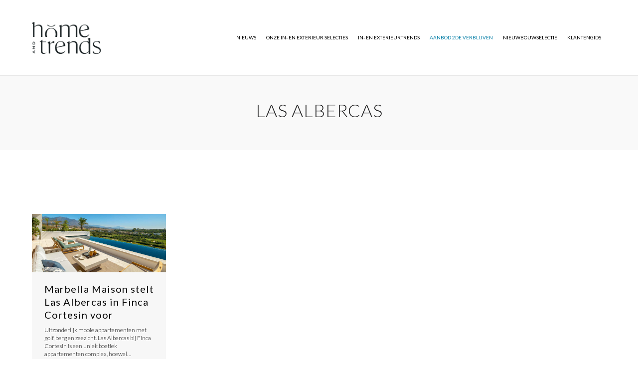

--- FILE ---
content_type: text/html; charset=UTF-8
request_url: https://www.homeentrends.be/tag/las-albercas/
body_size: 31446
content:
<!DOCTYPE html>
<html lang="nl-BE">
<head>
    <meta charset="UTF-8">
    <!--[if IE]>
    <meta http-equiv="X-UA-Compatible" content="IE=edge,chrome=1">
    <![endif]-->
    <meta name="viewport" content="width=device-width, initial-scale=1">
    <link rel="profile" href="http://gmpg.org/xfn/11">
    <link rel="pingback" href="https://www.homeentrends.be/xmlrpc.php">
    <meta name='robots' content='index, follow, max-image-preview:large, max-snippet:-1, max-video-preview:-1' />
	<style>img:is([sizes="auto" i], [sizes^="auto," i]) { contain-intrinsic-size: 3000px 1500px }</style>
	
	<!-- This site is optimized with the Yoast SEO plugin v26.8 - https://yoast.com/product/yoast-seo-wordpress/ -->
	<title>LAS ALBERCAS Archieven - Home &amp; Trends</title>
	<link rel="canonical" href="https://www.homeentrends.be/tag/las-albercas/" />
	<meta property="og:locale" content="nl_BE" />
	<meta property="og:type" content="article" />
	<meta property="og:title" content="LAS ALBERCAS Archieven - Home &amp; Trends" />
	<meta property="og:url" content="https://www.homeentrends.be/tag/las-albercas/" />
	<meta property="og:site_name" content="Home &amp; Trends" />
	<meta name="twitter:card" content="summary_large_image" />
	<script type="application/ld+json" class="yoast-schema-graph">{"@context":"https://schema.org","@graph":[{"@type":"CollectionPage","@id":"https://www.homeentrends.be/tag/las-albercas/","url":"https://www.homeentrends.be/tag/las-albercas/","name":"LAS ALBERCAS Archieven - Home &amp; Trends","isPartOf":{"@id":"https://www.homeentrends.be/#website"},"primaryImageOfPage":{"@id":"https://www.homeentrends.be/tag/las-albercas/#primaryimage"},"image":{"@id":"https://www.homeentrends.be/tag/las-albercas/#primaryimage"},"thumbnailUrl":"https://www.homeentrends.be/wp-content/uploads/2021/11/afbeelding_265fb727f9e61dacadc83c4a729e053f_2000.png","breadcrumb":{"@id":"https://www.homeentrends.be/tag/las-albercas/#breadcrumb"},"inLanguage":"nl-BE"},{"@type":"ImageObject","inLanguage":"nl-BE","@id":"https://www.homeentrends.be/tag/las-albercas/#primaryimage","url":"https://www.homeentrends.be/wp-content/uploads/2021/11/afbeelding_265fb727f9e61dacadc83c4a729e053f_2000.png","contentUrl":"https://www.homeentrends.be/wp-content/uploads/2021/11/afbeelding_265fb727f9e61dacadc83c4a729e053f_2000.png","width":1796,"height":846,"caption":"Marbella Maison stelt Las Albercas in Finca Cortesin voor"},{"@type":"BreadcrumbList","@id":"https://www.homeentrends.be/tag/las-albercas/#breadcrumb","itemListElement":[{"@type":"ListItem","position":1,"name":"Home","item":"https://www.homeentrends.be/"},{"@type":"ListItem","position":2,"name":"LAS ALBERCAS"}]},{"@type":"WebSite","@id":"https://www.homeentrends.be/#website","url":"https://www.homeentrends.be/","name":"Home &amp; Trends","description":"Magazine met uitsluitend vastgoed, woning- en tuintrends","potentialAction":[{"@type":"SearchAction","target":{"@type":"EntryPoint","urlTemplate":"https://www.homeentrends.be/?s={search_term_string}"},"query-input":{"@type":"PropertyValueSpecification","valueRequired":true,"valueName":"search_term_string"}}],"inLanguage":"nl-BE"}]}</script>
	<!-- / Yoast SEO plugin. -->


<link rel='dns-prefetch' href='//fonts.googleapis.com' />
<link rel="alternate" type="application/rss+xml" title="Home &amp; Trends &raquo; feed" href="https://www.homeentrends.be/feed/" />
<link rel="alternate" type="application/rss+xml" title="Home &amp; Trends &raquo; LAS ALBERCAS tagfeed" href="https://www.homeentrends.be/tag/las-albercas/feed/" />
<script type="text/javascript">
/* <![CDATA[ */
window._wpemojiSettings = {"baseUrl":"https:\/\/s.w.org\/images\/core\/emoji\/15.0.3\/72x72\/","ext":".png","svgUrl":"https:\/\/s.w.org\/images\/core\/emoji\/15.0.3\/svg\/","svgExt":".svg","source":{"concatemoji":"https:\/\/www.homeentrends.be\/wp-includes\/js\/wp-emoji-release.min.js?ver=6.7.4"}};
/*! This file is auto-generated */
!function(i,n){var o,s,e;function c(e){try{var t={supportTests:e,timestamp:(new Date).valueOf()};sessionStorage.setItem(o,JSON.stringify(t))}catch(e){}}function p(e,t,n){e.clearRect(0,0,e.canvas.width,e.canvas.height),e.fillText(t,0,0);var t=new Uint32Array(e.getImageData(0,0,e.canvas.width,e.canvas.height).data),r=(e.clearRect(0,0,e.canvas.width,e.canvas.height),e.fillText(n,0,0),new Uint32Array(e.getImageData(0,0,e.canvas.width,e.canvas.height).data));return t.every(function(e,t){return e===r[t]})}function u(e,t,n){switch(t){case"flag":return n(e,"\ud83c\udff3\ufe0f\u200d\u26a7\ufe0f","\ud83c\udff3\ufe0f\u200b\u26a7\ufe0f")?!1:!n(e,"\ud83c\uddfa\ud83c\uddf3","\ud83c\uddfa\u200b\ud83c\uddf3")&&!n(e,"\ud83c\udff4\udb40\udc67\udb40\udc62\udb40\udc65\udb40\udc6e\udb40\udc67\udb40\udc7f","\ud83c\udff4\u200b\udb40\udc67\u200b\udb40\udc62\u200b\udb40\udc65\u200b\udb40\udc6e\u200b\udb40\udc67\u200b\udb40\udc7f");case"emoji":return!n(e,"\ud83d\udc26\u200d\u2b1b","\ud83d\udc26\u200b\u2b1b")}return!1}function f(e,t,n){var r="undefined"!=typeof WorkerGlobalScope&&self instanceof WorkerGlobalScope?new OffscreenCanvas(300,150):i.createElement("canvas"),a=r.getContext("2d",{willReadFrequently:!0}),o=(a.textBaseline="top",a.font="600 32px Arial",{});return e.forEach(function(e){o[e]=t(a,e,n)}),o}function t(e){var t=i.createElement("script");t.src=e,t.defer=!0,i.head.appendChild(t)}"undefined"!=typeof Promise&&(o="wpEmojiSettingsSupports",s=["flag","emoji"],n.supports={everything:!0,everythingExceptFlag:!0},e=new Promise(function(e){i.addEventListener("DOMContentLoaded",e,{once:!0})}),new Promise(function(t){var n=function(){try{var e=JSON.parse(sessionStorage.getItem(o));if("object"==typeof e&&"number"==typeof e.timestamp&&(new Date).valueOf()<e.timestamp+604800&&"object"==typeof e.supportTests)return e.supportTests}catch(e){}return null}();if(!n){if("undefined"!=typeof Worker&&"undefined"!=typeof OffscreenCanvas&&"undefined"!=typeof URL&&URL.createObjectURL&&"undefined"!=typeof Blob)try{var e="postMessage("+f.toString()+"("+[JSON.stringify(s),u.toString(),p.toString()].join(",")+"));",r=new Blob([e],{type:"text/javascript"}),a=new Worker(URL.createObjectURL(r),{name:"wpTestEmojiSupports"});return void(a.onmessage=function(e){c(n=e.data),a.terminate(),t(n)})}catch(e){}c(n=f(s,u,p))}t(n)}).then(function(e){for(var t in e)n.supports[t]=e[t],n.supports.everything=n.supports.everything&&n.supports[t],"flag"!==t&&(n.supports.everythingExceptFlag=n.supports.everythingExceptFlag&&n.supports[t]);n.supports.everythingExceptFlag=n.supports.everythingExceptFlag&&!n.supports.flag,n.DOMReady=!1,n.readyCallback=function(){n.DOMReady=!0}}).then(function(){return e}).then(function(){var e;n.supports.everything||(n.readyCallback(),(e=n.source||{}).concatemoji?t(e.concatemoji):e.wpemoji&&e.twemoji&&(t(e.twemoji),t(e.wpemoji)))}))}((window,document),window._wpemojiSettings);
/* ]]> */
</script>
<link rel='stylesheet' id='reusablec-block-css-css' href='https://www.homeentrends.be/wp-content/plugins/reusable-content-blocks/includes/css/reusablec-block.css?ver=6.7.4'  media='all' />
<link rel='stylesheet' id='sbi_styles-css' href='https://www.homeentrends.be/wp-content/plugins/instagram-feed/css/sbi-styles.min.css?ver=6.10.0'  media='all' />
<style id='wp-emoji-styles-inline-css' type='text/css'>

	img.wp-smiley, img.emoji {
		display: inline !important;
		border: none !important;
		box-shadow: none !important;
		height: 1em !important;
		width: 1em !important;
		margin: 0 0.07em !important;
		vertical-align: -0.1em !important;
		background: none !important;
		padding: 0 !important;
	}
</style>
<link rel='stylesheet' id='wp-block-library-css' href='https://www.homeentrends.be/wp-includes/css/dist/block-library/style.min.css?ver=6.7.4'  media='all' />
<style id='classic-theme-styles-inline-css' type='text/css'>
/*! This file is auto-generated */
.wp-block-button__link{color:#fff;background-color:#32373c;border-radius:9999px;box-shadow:none;text-decoration:none;padding:calc(.667em + 2px) calc(1.333em + 2px);font-size:1.125em}.wp-block-file__button{background:#32373c;color:#fff;text-decoration:none}
</style>
<style id='global-styles-inline-css' type='text/css'>
:root{--wp--preset--aspect-ratio--square: 1;--wp--preset--aspect-ratio--4-3: 4/3;--wp--preset--aspect-ratio--3-4: 3/4;--wp--preset--aspect-ratio--3-2: 3/2;--wp--preset--aspect-ratio--2-3: 2/3;--wp--preset--aspect-ratio--16-9: 16/9;--wp--preset--aspect-ratio--9-16: 9/16;--wp--preset--color--black: #000000;--wp--preset--color--cyan-bluish-gray: #abb8c3;--wp--preset--color--white: #ffffff;--wp--preset--color--pale-pink: #f78da7;--wp--preset--color--vivid-red: #cf2e2e;--wp--preset--color--luminous-vivid-orange: #ff6900;--wp--preset--color--luminous-vivid-amber: #fcb900;--wp--preset--color--light-green-cyan: #7bdcb5;--wp--preset--color--vivid-green-cyan: #00d084;--wp--preset--color--pale-cyan-blue: #8ed1fc;--wp--preset--color--vivid-cyan-blue: #0693e3;--wp--preset--color--vivid-purple: #9b51e0;--wp--preset--gradient--vivid-cyan-blue-to-vivid-purple: linear-gradient(135deg,rgba(6,147,227,1) 0%,rgb(155,81,224) 100%);--wp--preset--gradient--light-green-cyan-to-vivid-green-cyan: linear-gradient(135deg,rgb(122,220,180) 0%,rgb(0,208,130) 100%);--wp--preset--gradient--luminous-vivid-amber-to-luminous-vivid-orange: linear-gradient(135deg,rgba(252,185,0,1) 0%,rgba(255,105,0,1) 100%);--wp--preset--gradient--luminous-vivid-orange-to-vivid-red: linear-gradient(135deg,rgba(255,105,0,1) 0%,rgb(207,46,46) 100%);--wp--preset--gradient--very-light-gray-to-cyan-bluish-gray: linear-gradient(135deg,rgb(238,238,238) 0%,rgb(169,184,195) 100%);--wp--preset--gradient--cool-to-warm-spectrum: linear-gradient(135deg,rgb(74,234,220) 0%,rgb(151,120,209) 20%,rgb(207,42,186) 40%,rgb(238,44,130) 60%,rgb(251,105,98) 80%,rgb(254,248,76) 100%);--wp--preset--gradient--blush-light-purple: linear-gradient(135deg,rgb(255,206,236) 0%,rgb(152,150,240) 100%);--wp--preset--gradient--blush-bordeaux: linear-gradient(135deg,rgb(254,205,165) 0%,rgb(254,45,45) 50%,rgb(107,0,62) 100%);--wp--preset--gradient--luminous-dusk: linear-gradient(135deg,rgb(255,203,112) 0%,rgb(199,81,192) 50%,rgb(65,88,208) 100%);--wp--preset--gradient--pale-ocean: linear-gradient(135deg,rgb(255,245,203) 0%,rgb(182,227,212) 50%,rgb(51,167,181) 100%);--wp--preset--gradient--electric-grass: linear-gradient(135deg,rgb(202,248,128) 0%,rgb(113,206,126) 100%);--wp--preset--gradient--midnight: linear-gradient(135deg,rgb(2,3,129) 0%,rgb(40,116,252) 100%);--wp--preset--font-size--small: 13px;--wp--preset--font-size--medium: 20px;--wp--preset--font-size--large: 36px;--wp--preset--font-size--x-large: 42px;--wp--preset--spacing--20: 0.44rem;--wp--preset--spacing--30: 0.67rem;--wp--preset--spacing--40: 1rem;--wp--preset--spacing--50: 1.5rem;--wp--preset--spacing--60: 2.25rem;--wp--preset--spacing--70: 3.38rem;--wp--preset--spacing--80: 5.06rem;--wp--preset--shadow--natural: 6px 6px 9px rgba(0, 0, 0, 0.2);--wp--preset--shadow--deep: 12px 12px 50px rgba(0, 0, 0, 0.4);--wp--preset--shadow--sharp: 6px 6px 0px rgba(0, 0, 0, 0.2);--wp--preset--shadow--outlined: 6px 6px 0px -3px rgba(255, 255, 255, 1), 6px 6px rgba(0, 0, 0, 1);--wp--preset--shadow--crisp: 6px 6px 0px rgba(0, 0, 0, 1);}:where(.is-layout-flex){gap: 0.5em;}:where(.is-layout-grid){gap: 0.5em;}body .is-layout-flex{display: flex;}.is-layout-flex{flex-wrap: wrap;align-items: center;}.is-layout-flex > :is(*, div){margin: 0;}body .is-layout-grid{display: grid;}.is-layout-grid > :is(*, div){margin: 0;}:where(.wp-block-columns.is-layout-flex){gap: 2em;}:where(.wp-block-columns.is-layout-grid){gap: 2em;}:where(.wp-block-post-template.is-layout-flex){gap: 1.25em;}:where(.wp-block-post-template.is-layout-grid){gap: 1.25em;}.has-black-color{color: var(--wp--preset--color--black) !important;}.has-cyan-bluish-gray-color{color: var(--wp--preset--color--cyan-bluish-gray) !important;}.has-white-color{color: var(--wp--preset--color--white) !important;}.has-pale-pink-color{color: var(--wp--preset--color--pale-pink) !important;}.has-vivid-red-color{color: var(--wp--preset--color--vivid-red) !important;}.has-luminous-vivid-orange-color{color: var(--wp--preset--color--luminous-vivid-orange) !important;}.has-luminous-vivid-amber-color{color: var(--wp--preset--color--luminous-vivid-amber) !important;}.has-light-green-cyan-color{color: var(--wp--preset--color--light-green-cyan) !important;}.has-vivid-green-cyan-color{color: var(--wp--preset--color--vivid-green-cyan) !important;}.has-pale-cyan-blue-color{color: var(--wp--preset--color--pale-cyan-blue) !important;}.has-vivid-cyan-blue-color{color: var(--wp--preset--color--vivid-cyan-blue) !important;}.has-vivid-purple-color{color: var(--wp--preset--color--vivid-purple) !important;}.has-black-background-color{background-color: var(--wp--preset--color--black) !important;}.has-cyan-bluish-gray-background-color{background-color: var(--wp--preset--color--cyan-bluish-gray) !important;}.has-white-background-color{background-color: var(--wp--preset--color--white) !important;}.has-pale-pink-background-color{background-color: var(--wp--preset--color--pale-pink) !important;}.has-vivid-red-background-color{background-color: var(--wp--preset--color--vivid-red) !important;}.has-luminous-vivid-orange-background-color{background-color: var(--wp--preset--color--luminous-vivid-orange) !important;}.has-luminous-vivid-amber-background-color{background-color: var(--wp--preset--color--luminous-vivid-amber) !important;}.has-light-green-cyan-background-color{background-color: var(--wp--preset--color--light-green-cyan) !important;}.has-vivid-green-cyan-background-color{background-color: var(--wp--preset--color--vivid-green-cyan) !important;}.has-pale-cyan-blue-background-color{background-color: var(--wp--preset--color--pale-cyan-blue) !important;}.has-vivid-cyan-blue-background-color{background-color: var(--wp--preset--color--vivid-cyan-blue) !important;}.has-vivid-purple-background-color{background-color: var(--wp--preset--color--vivid-purple) !important;}.has-black-border-color{border-color: var(--wp--preset--color--black) !important;}.has-cyan-bluish-gray-border-color{border-color: var(--wp--preset--color--cyan-bluish-gray) !important;}.has-white-border-color{border-color: var(--wp--preset--color--white) !important;}.has-pale-pink-border-color{border-color: var(--wp--preset--color--pale-pink) !important;}.has-vivid-red-border-color{border-color: var(--wp--preset--color--vivid-red) !important;}.has-luminous-vivid-orange-border-color{border-color: var(--wp--preset--color--luminous-vivid-orange) !important;}.has-luminous-vivid-amber-border-color{border-color: var(--wp--preset--color--luminous-vivid-amber) !important;}.has-light-green-cyan-border-color{border-color: var(--wp--preset--color--light-green-cyan) !important;}.has-vivid-green-cyan-border-color{border-color: var(--wp--preset--color--vivid-green-cyan) !important;}.has-pale-cyan-blue-border-color{border-color: var(--wp--preset--color--pale-cyan-blue) !important;}.has-vivid-cyan-blue-border-color{border-color: var(--wp--preset--color--vivid-cyan-blue) !important;}.has-vivid-purple-border-color{border-color: var(--wp--preset--color--vivid-purple) !important;}.has-vivid-cyan-blue-to-vivid-purple-gradient-background{background: var(--wp--preset--gradient--vivid-cyan-blue-to-vivid-purple) !important;}.has-light-green-cyan-to-vivid-green-cyan-gradient-background{background: var(--wp--preset--gradient--light-green-cyan-to-vivid-green-cyan) !important;}.has-luminous-vivid-amber-to-luminous-vivid-orange-gradient-background{background: var(--wp--preset--gradient--luminous-vivid-amber-to-luminous-vivid-orange) !important;}.has-luminous-vivid-orange-to-vivid-red-gradient-background{background: var(--wp--preset--gradient--luminous-vivid-orange-to-vivid-red) !important;}.has-very-light-gray-to-cyan-bluish-gray-gradient-background{background: var(--wp--preset--gradient--very-light-gray-to-cyan-bluish-gray) !important;}.has-cool-to-warm-spectrum-gradient-background{background: var(--wp--preset--gradient--cool-to-warm-spectrum) !important;}.has-blush-light-purple-gradient-background{background: var(--wp--preset--gradient--blush-light-purple) !important;}.has-blush-bordeaux-gradient-background{background: var(--wp--preset--gradient--blush-bordeaux) !important;}.has-luminous-dusk-gradient-background{background: var(--wp--preset--gradient--luminous-dusk) !important;}.has-pale-ocean-gradient-background{background: var(--wp--preset--gradient--pale-ocean) !important;}.has-electric-grass-gradient-background{background: var(--wp--preset--gradient--electric-grass) !important;}.has-midnight-gradient-background{background: var(--wp--preset--gradient--midnight) !important;}.has-small-font-size{font-size: var(--wp--preset--font-size--small) !important;}.has-medium-font-size{font-size: var(--wp--preset--font-size--medium) !important;}.has-large-font-size{font-size: var(--wp--preset--font-size--large) !important;}.has-x-large-font-size{font-size: var(--wp--preset--font-size--x-large) !important;}
:where(.wp-block-post-template.is-layout-flex){gap: 1.25em;}:where(.wp-block-post-template.is-layout-grid){gap: 1.25em;}
:where(.wp-block-columns.is-layout-flex){gap: 2em;}:where(.wp-block-columns.is-layout-grid){gap: 2em;}
:root :where(.wp-block-pullquote){font-size: 1.5em;line-height: 1.6;}
</style>
<link rel='stylesheet' id='contact-form-7-css' href='https://www.homeentrends.be/wp-content/plugins/contact-form-7/includes/css/styles.css?ver=6.1.4'  media='all' />
<link rel='stylesheet' id='font-awesome-css' href='https://www.homeentrends.be/wp-content/themes/woe/assets/css/font-awesome.min.css'  media='all' />
<style id='font-awesome-inline-css' type='text/css'>
@font-face{
                font-family: 'FontAwesome';
                src: url('//www.homeentrends.be/wp-content/themes/woe/assets/fonts/fontawesome-webfont.eot');
                src: url('//www.homeentrends.be/wp-content/themes/woe/assets/fonts/fontawesome-webfont.eot') format('embedded-opentype'),
                     url('//www.homeentrends.be/wp-content/themes/woe/assets/fonts/fontawesome-webfont.woff2') format('woff2'),
                     url('//www.homeentrends.be/wp-content/themes/woe/assets/fonts/fontawesome-webfont.woff') format('woff'),
                     url('//www.homeentrends.be/wp-content/themes/woe/assets/fonts/fontawesome-webfont.ttf') format('truetype'),
                     url('//www.homeentrends.be/wp-content/themes/woe/assets/fonts/fontawesome-webfont.svg') format('svg');
                font-weight:normal;
                font-style:normal
            }
</style>
<link rel='stylesheet' id='animate-css-css' href='https://www.homeentrends.be/wp-content/themes/woe/assets/css/animate.min.css'  media='all' />
<link rel='stylesheet' id='camille-theme-css' href='https://www.homeentrends.be/wp-content/themes/woe/style.css'  media='all' />
<style id='camille-theme-inline-css' type='text/css'>
.site-loading .la-image-loading {opacity: 1;visibility: visible}.la-image-loading.spinner-custom .content {width: 100px;margin-top: -50px;height: 100px;margin-left: -50px;text-align: center}.la-image-loading.spinner-custom .content img {width: auto;margin: 0 auto}.site-loading #page.site {opacity: 0;transition: all .3s ease-in-out}#page.site {opacity: 1}.la-image-loading {opacity: 0;position: fixed;z-index: 999999;left: 0;top: 0;right: 0;bottom: 0;background: #fff;overflow: hidden;transition: all .3s ease-in-out;-webkit-transition: all .3s ease-in-out;visibility: hidden}.la-image-loading .content {position: absolute;width: 50px;height: 50px;top: 50%;left: 50%;margin-left: -25px;margin-top: -25px}.la-loader.spinner1 {width: 40px;height: 40px;margin: 5px;display: block;box-shadow: 0 0 20px 0 rgba(0, 0, 0, 0.15);-webkit-box-shadow: 0 0 20px 0 rgba(0, 0, 0, 0.15);-webkit-animation: la-rotateplane 1.2s infinite ease-in-out;animation: la-rotateplane 1.2s infinite ease-in-out;border-radius: 3px;-moz-border-radius: 3px;-webkit-border-radius: 3px}.la-loader.spinner2 {width: 40px;height: 40px;margin: 5px;box-shadow: 0 0 20px 0 rgba(0, 0, 0, 0.15);-webkit-box-shadow: 0 0 20px 0 rgba(0, 0, 0, 0.15);border-radius: 100%;-webkit-animation: la-scaleout 1.0s infinite ease-in-out;animation: la-scaleout 1.0s infinite ease-in-out}.la-loader.spinner3 {margin: 15px 0 0 -10px;width: 70px;text-align: center}.la-loader.spinner3 [class*="bounce"] {width: 18px;height: 18px;box-shadow: 0 0 20px 0 rgba(0, 0, 0, 0.15);-webkit-box-shadow: 0 0 20px 0 rgba(0, 0, 0, 0.15);border-radius: 100%;display: inline-block;-webkit-animation: la-bouncedelay 1.4s infinite ease-in-out;animation: la-bouncedelay 1.4s infinite ease-in-out;-webkit-animation-fill-mode: both;animation-fill-mode: both}.la-loader.spinner3 .bounce1 {-webkit-animation-delay: -.32s;animation-delay: -.32s}.la-loader.spinner3 .bounce2 {-webkit-animation-delay: -.16s;animation-delay: -.16s}.la-loader.spinner4 {margin: 5px;width: 40px;height: 40px;text-align: center;-webkit-animation: la-rotate 2.0s infinite linear;animation: la-rotate 2.0s infinite linear}.la-loader.spinner4 [class*="dot"] {width: 60%;height: 60%;display: inline-block;position: absolute;top: 0;border-radius: 100%;-webkit-animation: la-bounce 2.0s infinite ease-in-out;animation: la-bounce 2.0s infinite ease-in-out;box-shadow: 0 0 20px 0 rgba(0, 0, 0, 0.15);-webkit-box-shadow: 0 0 20px 0 rgba(0, 0, 0, 0.15)}.la-loader.spinner4 .dot2 {top: auto;bottom: 0;-webkit-animation-delay: -1.0s;animation-delay: -1.0s}.la-loader.spinner5 {margin: 5px;width: 40px;height: 40px}.la-loader.spinner5 div {width: 33%;height: 33%;float: left;-webkit-animation: la-cubeGridScaleDelay 1.3s infinite ease-in-out;animation: la-cubeGridScaleDelay 1.3s infinite ease-in-out}.la-loader.spinner5 div:nth-child(1), .la-loader.spinner5 div:nth-child(5), .la-loader.spinner5 div:nth-child(9) {-webkit-animation-delay: .2s;animation-delay: .2s}.la-loader.spinner5 div:nth-child(2), .la-loader.spinner5 div:nth-child(6) {-webkit-animation-delay: .3s;animation-delay: .3s}.la-loader.spinner5 div:nth-child(3) {-webkit-animation-delay: .4s;animation-delay: .4s}.la-loader.spinner5 div:nth-child(4), .la-loader.spinner5 div:nth-child(8) {-webkit-animation-delay: .1s;animation-delay: .1s}.la-loader.spinner5 div:nth-child(7) {-webkit-animation-delay: 0s;animation-delay: 0s}@-webkit-keyframes la-rotateplane {0% {-webkit-transform: perspective(120px)}50% {-webkit-transform: perspective(120px) rotateY(180deg)}100% {-webkit-transform: perspective(120px) rotateY(180deg) rotateX(180deg)}}@keyframes la-rotateplane {0% {transform: perspective(120px) rotateX(0deg) rotateY(0deg)}50% {transform: perspective(120px) rotateX(-180.1deg) rotateY(0deg)}100% {transform: perspective(120px) rotateX(-180deg) rotateY(-179.9deg)}}@-webkit-keyframes la-scaleout {0% {-webkit-transform: scale(0)}100% {-webkit-transform: scale(1);opacity: 0}}@keyframes la-scaleout {0% {transform: scale(0);-webkit-transform: scale(0)}100% {transform: scale(1);-webkit-transform: scale(1);opacity: 0}}@-webkit-keyframes la-bouncedelay {0%, 80%, 100% {-webkit-transform: scale(0)}40% {-webkit-transform: scale(1)}}@keyframes la-bouncedelay {0%, 80%, 100% {transform: scale(0)}40% {transform: scale(1)}}@-webkit-keyframes la-rotate {100% {-webkit-transform: rotate(360deg)}}@keyframes la-rotate {100% {transform: rotate(360deg);-webkit-transform: rotate(360deg)}}@-webkit-keyframes la-bounce {0%, 100% {-webkit-transform: scale(0)}50% {-webkit-transform: scale(1)}}@keyframes la-bounce {0%, 100% {transform: scale(0)}50% {transform: scale(1)}}@-webkit-keyframes la-cubeGridScaleDelay {0% {-webkit-transform: scale3d(1, 1, 1)}35% {-webkit-transform: scale3d(0, 0, 1)}70% {-webkit-transform: scale3d(1, 1, 1)}100% {-webkit-transform: scale3d(1, 1, 1)}}@keyframes la-cubeGridScaleDelay {0% {transform: scale3d(1, 1, 1)}35% {transform: scale3d(0, 0, 1)}70% {transform: scale3d(1, 1, 1)}100% {transform: scale3d(1, 1, 1)}}.la-loader.spinner1, .la-loader.spinner2, .la-loader.spinner3 [class*="bounce"], .la-loader.spinner4 [class*="dot"], .la-loader.spinner5 div{background-color: #000000}.section-page-header{color: #232324;background-repeat: repeat;background-position: left top;background-color: #f9f9f9}.section-page-header .page-title{color: #232324}.section-page-header a{color: #232324}.section-page-header a:hover{color: #526df9}.section-page-header .page-header-inner{padding-top: 50px;padding-bottom: 50px}@media(min-width: 768px){.section-page-header .page-header-inner{padding-top: 50px;padding-bottom: 50px}}@media(min-width: 992px){.section-page-header .page-header-inner{padding-top: 50px;padding-bottom: 50px}}.site-main{padding-top:70px;padding-bottom:70px}.single-product .site-main{padding-top:70px}body.camille-body{font-size: 12px;background-repeat: repeat;background-position: left top}body.camille-body.body-boxed #page.site{width: 1500px;max-width: 100%;margin-left: auto;margin-right: auto;background-repeat: repeat;background-position: left top}body.camille-body.body-boxed .site-header .site-header-inner > .container{width: 1500px}#masthead_aside,.site-header .site-header-inner{background-repeat: no-repeat;background-position: center center;background-attachment: fixed;background-size: cover;background-color: #fff}.enable-header-transparency .site-header:not(.is-sticky) .site-header-inner{background-repeat: repeat;background-position: left top;background-color: rgba(0,0,0,0)}.footer-top{background-repeat: repeat;background-position: center center;background-attachment: fixed;background-size: cover;background-color: #000000;padding-top:80px;padding-bottom:60px;border-top-width:1px;border-top-style:solid;border-top-color:#ffffff;border-bottom-width:0;border-bottom-style:solid;border-bottom-color:#ffffff}.open-newsletter-popup .lightcase-inlineWrap{background-repeat: repeat;background-position: left top}.site-header .site-branding a{height: 120px;line-height: 120px}.site-header .header-component-inner{padding-top: 40px;padding-bottom: 40px}.site-header .header-main .la_com_action--dropdownmenu .menu,.site-header .mega-menu > li > .popup{margin-top: 60px}.site-header .header-main .la_com_action--dropdownmenu:hover .menu,.site-header .mega-menu > li:hover > .popup{margin-top: 40px}.site-header.is-sticky .site-branding a{height: 120px;line-height: 120px}.site-header.is-sticky .header-component-inner{padding-top: 40px;padding-bottom: 40px}.site-header.is-sticky .header-main .la_com_action--dropdownmenu .menu,.site-header.is-sticky .mega-menu > li > .popup{margin-top: 60px}.site-header.is-sticky .header-main .la_com_action--dropdownmenu:hover .menu,.site-header.is-sticky .mega-menu > li:hover > .popup{margin-top: 40px}@media(max-width: 1300px) and (min-width: 992px){.site-header .site-branding a{height: 150px;line-height: 150px}.site-header .header-component-inner{padding-top: 55px;padding-bottom: 55px}.site-header .header-main .la_com_action--dropdownmenu .menu,.site-header .mega-menu > li > .popup{margin-top: 75px}.site-header .header-main .la_com_action--dropdownmenu:hover .menu,.site-header .mega-menu > li:hover > .popup{margin-top: 55px}.site-header.is-sticky .site-branding a{height: 100px;line-height: 100px}.site-header.is-sticky .header-component-inner{padding-top: 30px;padding-bottom: 30px}.site-header.is-sticky .header-main .la_com_action--dropdownmenu .menu,.site-header.is-sticky .mega-menu > li > .popup{margin-top: 50px}.site-header.is-sticky .header-main .la_com_action--dropdownmenu:hover .menu,.site-header.is-sticky .mega-menu > li:hover > .popup{margin-top: 30px}}@media(max-width: 991px){.site-header-mobile .site-branding a{height: 70px;line-height: 70px}.site-header-mobile .header-component-inner{padding-top: 15px;padding-bottom: 15px}.site-header-mobile.is-sticky .site-branding a{height: 70px;line-height: 70px}.site-header-mobile.is-sticky .header-component-inner{padding-top: 15px;padding-bottom: 15px}}.header-v6 #header_aside,.header-v5 #masthead_aside{background-repeat: no-repeat;background-position: center center;background-attachment: fixed;background-size: cover;background-color: #fff}.header-v6.enable-header-transparency #header_aside,.header-v5.enable-header-transparency #masthead_aside{background-repeat: repeat;background-position: left top;background-color: rgba(0,0,0,0)}.site-header .site-branding img{width: 200px}.site-header-mobile .site-branding img{width: 100px}h1,.h1, h2,.h2, h3,.h3, h4,.h4, h5,.h5, h6,.h6, .mega-menu .mm-popup-wide .inner > ul.sub-menu > li > a, .la-service-box.service-type-3 .b-title1, .heading-font-family {font-family: "Lato", "Helvetica Neue", Arial, sans-serif}body, .la-blockquote.style-1 footer {font-family: "Lato", "Helvetica Neue", Arial, sans-serif}.la_testimonials--style-2 .loop__item__desc, .la_testimonials--style-3 .loop__item__desc, .la_testimonials--style-4 .loop__item__desc, .la_testimonials--style-5 .loop__item__desc, .la_testimonials--style-7 .loop__item__desc, .la_testimonials--style-9 .loop__item__desc, .la-sc-icon-boxes.icon-type-number .type-number, .member--style-2 .member__item__role, .member--style-3 .member__item__role, .la-blockquote.style-2 p, .la-blockquote.style-3 p, .pricing_list .pricing_list--title, .widget.widget-author em,.la_testimonials--style-1 .loop__item__desc,.la_testimonials--style-1 .testimonial_item--role,.elm-countdown.elm-countdown-style-3 .countdown-section .countdown-period,.elm-countdown.elm-countdown-style-4 .countdown-section .countdown-period,.la__tta .tab--2 .vc_tta-tabs-list,.banner-type-7 .b-title1,.la-blockquote.style-4 p,.three-font-family,.highlight-font-family {font-family: "Lato", "Helvetica Neue", Arial, sans-serif}.background-color-primary, .item--link-overlay:before, .wc-toolbar .wc-ordering ul li:hover a, .wc-toolbar .wc-ordering ul li.active a, .dl-menu .tip.hot,.mega-menu .tip.hot,.menu .tip.hot, .showposts-loop .btn-readmore:hover, .showposts-loop.grid-7 .blog__item.has-post-thumbnail .loop__item__termlink, .showposts-loop.list-slider .loop__item .btn-readmore:hover, .showposts-loop.list-special .btn-readmore:hover, .comment-form .form-submit input:hover, .la_testimonials--style-5 .loop__item__desc:after, .pf-default.pf-style-1 .loop__item__info:after, .pf-default.pf-style-2 .loop__item__info, .pf-default.pf-style-4 .loop__item__info:after, .pf-default.pf-style-5 .loop__item__thumbnail--linkoverlay:before, .member--style-1 .loop__item__thumbnail--linkoverlay, .member--style-4 .loop__item__thumbnail .item--social a:hover, .pricing.style-1:hover .pricing__action a, .pricing.style-4:hover .pricing__action a, .pricing.style-5:hover .pricing__action a, .la__tta .tab--1 .vc_tta-tabs-list .vc_active a, .wpb-js-composer .la__tta .tab--1 .vc_active .vc_tta-panel-heading .vc_tta-panel-title a, .la-newsletter-popup .yikes-easy-mc-form .yikes-easy-mc-submit-button:hover, .la_hotspot_sc[data-style="color_pulse"] .la_hotspot, .la_hotspot_sc .la_hotspot_wrap .nttip, .single-release-content .lastudio-release-buttons .lastudio-release-button a, .social-media-link.style-round a:hover, .social-media-link.style-square a:hover, .social-media-link.style-circle a:hover, .social-media-link.style-outline a:hover, .social-media-link.style-circle-outline a:hover, .la-timeline-wrap.style-1 .timeline-block .timeline-dot, .products-list .product_item .product_item--thumbnail .product_item--action .quickview:hover,.products-grid.products-grid-3 .product_item--info .product_item--action .button:hover,.products-grid.products-grid-4 .product_item--thumbnail .wrap-addto .button:hover,.products-grid.products-grid-2 .product_item--thumbnail .wrap-addto .button:hover,.products-grid.products-grid-1 .product_item--thumbnail .wrap-addto .button:hover, .la-woo-product-gallery .woocommerce-product-gallery__trigger, .product--summary .single_add_to_cart_button:hover, .wc-tab.entry-content ul li:before, .wc-tab.entry-content ol li:before,.woocommerce-product-details__short-description ul li:before,.woocommerce-product-details__short-description ol li:before, .woocommerce-MyAccount-navigation li:hover a, .woocommerce-MyAccount-navigation li.is-active a, .registration-form .button, .socials-color a:hover, .heading-with-dot-after.heading-tag:after, .wpb_single_image.image-with-play-icon .vc_single_image-wrapper:hover, .m25_row_banner .la-banner-box:hover .banner--link-overlay > span {background-color: #000000}.background-color-secondary, .la-pagination ul .page-numbers.current, .slick-slider .slick-dots button, .comment-form .form-submit input, .pf-default.pf-style-3 .loop__item__info:after, .pricing.style-1 .pricing__action a, .la-newsletter-popup .yikes-easy-mc-form .yikes-easy-mc-submit-button, .single-release-content .lastudio-release-buttons .lastudio-release-button a:hover, .social-media-link.style-round a, .social-media-link.style-square a, .social-media-link.style-circle a, .product--summary .single_add_to_cart_button, .block_heading .block_heading--subtitle:not(empty):before {background-color: #b6a46f}.background-color-secondary, .socials-color a {background-color: #b6a46f}.background-color-body {background-color: #0a0a0a}.background-color-border {background-color: #b6a46f}.showposts-loop.grid-4 .blog__item .btn-readmore:hover,a:focus, a:hover, .elm-loadmore-ajax a:hover, .search-form .search-button:hover, .slick-slider .slick-dots li:hover span,.slick-slider .slick-dots .slick-active span, .slick-slider .slick-arrow:hover,.la-slick-nav .slick-arrow:hover, .vertical-style ul li:hover a, .vertical-style ul li.active a, .wc-toolbar .wc-view-toggle .active, .wc-toolbar .wc-view-count li.active, .widget.widget_product_tag_cloud a.active,.widget.widget_product_tag_cloud .active a,.widget.product-sort-by .active a,.widget.widget_layered_nav .active a,.widget.la-price-filter-list .active a, .product_list_widget a:hover, #header_aside .btn-aside-toggle:hover, .dl-menu .tip.hot .tip-arrow:before,.mega-menu .tip.hot .tip-arrow:before,.menu .tip.hot .tip-arrow:before, .showposts-loop .loop__item__termlink span, .la_testimonials--style-2 .entry-title, .la_testimonials--style-3 .entry-title, ul.list-icon-checked li:before,ol.list-icon-checked li:before,.wpb_text_column.list-icon-checked .wpb_wrapper > ol li:before,.wpb_text_column.list-icon-checked .wpb_wrapper > ul li:before, ul.list-icon-checked2 li:before,ol.list-icon-checked2 li:before,.wpb_text_column.list-icon-checked2 .wpb_wrapper > ol li:before,.wpb_text_column.list-icon-checked2 .wpb_wrapper > ul li:before, ul.list-icon-dots li:before,ol.list-icon-dots li:before,.wpb_text_column.list-icon-dots .wpb_wrapper > ol li:before,.wpb_text_column.list-icon-dots .wpb_wrapper > ul li:before, .member--style-5 .entry-title, .elm-countdown.elm-countdown-style-1 .countdown-section .countdown-amount, .wpb-js-composer .la__tta .vc_active .vc_tta-panel-heading .vc_tta-panel-title, .la__ttaac > .vc_tta.accordion--1 .vc_tta-panel.vc_active .vc_tta-title-text, .la__ttaac > .vc_tta.accordion--3 .vc_tta-panel.vc_active .vc_tta-title-text, .banner-type-5:hover, .la-service-box.service-type-4 .box-inner:hover .b-title1, .la-lists-icon .la-sc-icon-item > span, ul.list-dots.primary > li:before,ul.list-checked.primary > li:before, body .vc_toggle.vc_toggle_default.vc_toggle_active .vc_toggle_title h4, .la-timeline-wrap.style-1 .timeline-block .timeline-subtitle, .product_item .price ins, .products-grid.products-grid-2 .price, .products-grid.products-grid-4 .price, .product--summary .social--sharing a:hover, .product--summary .add_compare:hover,.product--summary .add_wishlist:hover, .cart-collaterals .woocommerce-shipping-calculator .button:hover,.cart-collaterals .la-coupon .button:hover, .icon-style-circle.m5_iconbox_shadow:hover .icon-heading, .pricing_list .pricing_list--desc strong {color: #000000}.text-color-primary {color: #000000 !important}.swatch-wrapper:hover, .swatch-wrapper.selected, .showposts-loop .btn-readmore:hover, .showposts-loop.list-slider .loop__item .btn-readmore:hover, .showposts-loop.list-special .btn-readmore:hover, .member--style-2 .loop__item__thumbnail:after, .member--style-3 .loop__item__info:after, .member--style-3 .loop__item__info:before, .banner-type-3.content-visible-when-hover .box-inner:after, .banner-type-7 .box-inner:hover .banner--btn,.banner-type-7 .banner--btn:hover, .la-service-box.service-type-4 .box-inner:hover, .la-blockquote.style-4, .social-media-link.style-outline a:hover, .social-media-link.style-circle-outline a:hover, .wpb_single_image.image-with-play-icon .vc_single_image-wrapper:before, .wpb_single_image.image-with-play-icon .vc_single_image-wrapper:after {border-color: #000000}.border-color-primary {border-color: #000000 !important}.border-top-color-primary {border-top-color: #000000 !important}.border-bottom-color-primary {border-bottom-color: #000000 !important}.border-left-color-primary {border-left-color: #000000 !important}.border-right-color-primary {border-right-color: #000000 !important}.la-pagination ul .page-numbers, .woocommerce-message,.woocommerce-error,.woocommerce-info, .form-row label, div.quantity, .widget_recent_entries .pr-item .pr-item--right a:not(:hover), .widget_recent_comments li.recentcomments a, .product_list_widget a, .product_list_widget .amount, #header_aside .btn-aside-toggle, .widget.widget_product_tag_cloud .tagcloud, .showposts-loop .btn-readmore, .showposts-loop.list-special .loop__item__desc, .showposts-loop.list-special .btn-readmore, .author-info__name,.author-info__link, .post-navigation .post-title, .woocommerce-Reviews span#reply-title, .woocommerce-Reviews .comment_container .meta .woocommerce-review__author, .portfolio-nav, .pf-info-wrapper .pf-info-label, .pf-info-wrapper .social--sharing a:hover, .la_testimonials--style-1 .loop__item__desc, .la_testimonials--style-2 .testimonial_item, .la_testimonials--style-3 .loop__item__desc, .la_testimonials--style-4 .testimonial_item, .la_testimonials--style-7 .loop__item__inner, .la_testimonials--style-9 .loop__item__inner2, .la_testimonials--style-10 .loop__item__inner2, .ib-link-read_more .icon-boxes-inner > a:not(:hover), .pf-default.pf-style-6 .loop__item__info, .pf-special.pf-style-1 .loop__item__info, .member--style-2 .member__item__role, .member--style-3 .member__item__role, .member--style-3 .item--social, .member--style-5 .loop__item__info, .pricing.style-2 .pricing__price-box, .pricing.style-3 .pricing__title, .pricing.style-3 .pricing__price-box, .elm-countdown.elm-countdown-style-1 .countdown-section .countdown-period, .elm-countdown.elm-countdown-style-3 .countdown-section .countdown-amount, .elm-countdown.elm-countdown-style-4, .la__tta .tab--1 .vc_tta-tabs-list, .la__tta .tab--2 .vc_tta-tabs-list .vc_active a, .banner-type-5 .banner--link-overlay, .la-service-box.service-type-1 .banner--info, .la-service-box.service-type-3 .b-title1, .la-service-box.service-type-4 .b-title1, .la-service-box.service-type-5, .cf7-style-01 .wpcf7-form-control-wrap .wpcf7-select,.cf7-style-01 .wpcf7-form-control-wrap .wpcf7-text,.cf7-style-01 .wpcf7-form-control-wrap .wpcf7-textarea, .cf7-style-06 .wpcf7-form-control-wrap .wpcf7-select,.cf7-style-06 .wpcf7-form-control-wrap .wpcf7-text,.cf7-style-06 .wpcf7-form-control-wrap .wpcf7-textarea, .newsletter-style-01, .la-newsletter-popup, .la-newsletter-popup .yikes-easy-mc-form .yikes-easy-mc-email:focus, .single-release-content .release-info-container .release-meta-container strong, .la-blockquote.style-4, .la-blockquote.style-3, ul.list-dots.secondary > li:before,ul.list-checked.secondary > li:before, .product_item .price, .products-list .product_item .price, .products-list .product_item .product_item--info .add_compare,.products-list .product_item .product_item--info .add_wishlist, .products-list-mini .product_item .price, .products-list .product_item .product_item--thumbnail .product_item--action .quickview,.products-grid.products-grid-3 .product_item--info .product_item--action .button,.products-grid.products-grid-4 .product_item--thumbnail .wrap-addto .button,.products-grid.products-grid-2 .product_item--thumbnail .wrap-addto .button,.products-grid.products-grid-1 .product_item--thumbnail .wrap-addto .button, .la-woo-thumbs .slick-arrow, .product--summary .entry-summary > .stock, .product--summary .single-price-wrapper .price > .amount, .product--summary .product_meta a, .product--summary .product_meta_sku_wrapper, .product--summary .social--sharing a, .product--summary .group_table label, .product--summary .variations td, .product--summary .add_compare,.product--summary .add_wishlist, .wc-tabs li:hover > a,.wc-tabs li.active > a, .wc-tab .wc-tab-title, .shop_table td.product-price,.shop_table td.product-subtotal, .shop_table .product-name a, .cart-collaterals .shop_table, .cart-collaterals .woocommerce-shipping-calculator .button,.cart-collaterals .la-coupon .button, .woocommerce > p.cart-empty:before, table.woocommerce-checkout-review-order-table, .wc_payment_methods .wc_payment_method label, .woocommerce-order ul strong, .icon-style-circle.m5_iconbox_shadow .box-description, .m23_testimonials .la_testimonials--style-5, .wpb_text_column a:not(:hover), .pricing_list .pricing_list--title, .pricing__menus {color: #b6a46f}.text-color-secondary {color: #b6a46f !important}input:focus, select:focus, textarea:focus, .la-pagination ul .page-numbers.current, .la-pagination ul .page-numbers:hover, .la-woo-thumbs .la-thumb.slick-current:before {border-color: #b6a46f}.border-color-secondary {border-color: #b6a46f !important}.border-top-color-secondary {border-top-color: #b6a46f !important}.border-bottom-color-secondary {border-bottom-color: #b6a46f !important}.border-left-color-secondary {border-left-color: #b6a46f !important}.border-right-color-secondary {border-right-color: #b6a46f !important}h1,.h1, h2,.h2, h3,.h3, h4,.h4, h5,.h5, h6,.h6, table th {color: #000000}.text-color-heading {color: #000000 !important}.border-color-heading {border-color: #000000 !important}.border-top-color-heading {border-top-color: #000000 !important}.border-bottom-color-heading {border-bottom-color: #000000 !important}.border-left-color-heading {border-left-color: #000000 !important}.border-right-color-heading {border-right-color: #b6a46f !important}.wc-toolbar .wc-view-count ul {color: #b6a46f}.text-color-three {color: #b6a46f !important}.border-color-three {border-color: #b6a46f !important}.border-top-color-three {border-top-color: #b6a46f !important}.border-bottom-color-three {border-bottom-color: #b6a46f !important}.border-left-color-three {border-left-color: #b6a46f !important}.border-right-color-three {border-right-color: #b6a46f !important}body, .la-newsletter-popup .yikes-easy-mc-form .yikes-easy-mc-email, table.woocommerce-checkout-review-order-table .variation,table.woocommerce-checkout-review-order-table .product-quantity {color: #0a0a0a}.text-color-body {color: #0a0a0a !important}.border-color-body {border-color: #0a0a0a !important}.border-top-color-body {border-top-color: #0a0a0a !important}.border-bottom-color-body {border-bottom-color: #0a0a0a !important}.border-left-color-body {border-left-color: #0a0a0a !important}.border-right-color-body {border-right-color: #0a0a0a !important}input, select, textarea, table,table th,table td, .share-links a, .select2-container .select2-selection--single, .wc-toolbar .wc-ordering, .wc-toolbar .wc-ordering ul, .swatch-wrapper, .widget_shopping_cart_content .total, .calendar_wrap caption, .widget-border.widget, .widget-border-bottom.widget, .commentlist .comment_container, .la-newsletter-popup .yikes-easy-mc-form .yikes-easy-mc-email, .social-media-link.style-outline a, body .vc_toggle.vc_toggle_default, .la-timeline-wrap.style-1 .timeline-line, .la-timeline-wrap.style-2 .timeline-title:after, .la-woo-thumbs .la-thumb:before, .product-main-image .la-woo-product-gallery, .la-p-single-3 .woocommerce-product-gallery__image, .shop_table.woocommerce-cart-form__contents td {border-color: #b6a46f}.border-color {border-color: #b6a46f !important}.border-top-color {border-top-color: #b6a46f !important}.border-bottom-color {border-bottom-color: #b6a46f !important}.border-left-color {border-left-color: #b6a46f !important}.border-right-color {border-right-color: #b6a46f !important}.btn {color: #fff;background-color: #b6a46f}.btn:hover {background-color: #000000;color: #fff}.btn.btn-primary {background-color: #000000;color: #fff}.btn.btn-primary:hover {color: #fff;background-color: #b6a46f}.btn.btn-outline {border-color: #b6a46f;color: #b6a46f}.btn.btn-outline:hover {color: #fff;background-color: #000000;border-color: #000000}.btn.btn-style-flat.btn-color-primary {background-color: #000000}.btn.btn-style-flat.btn-color-primary:hover {background-color: #b6a46f}.btn.btn-style-flat.btn-color-white {background-color: #fff;color: #b6a46f}.btn.btn-style-flat.btn-color-white:hover {color: #fff;background-color: #000000}.btn.btn-style-flat.btn-color-white2 {background-color: #fff;color: #b6a46f}.btn.btn-style-flat.btn-color-white2:hover {color: #fff;background-color: #b6a46f}.btn.btn-style-flat.btn-color-gray {background-color: #0a0a0a}.btn.btn-style-flat.btn-color-gray:hover {background-color: #000000}.btn.btn-style-outline:hover {border-color: #000000;background-color: #000000;color: #fff}.btn.btn-style-outline.btn-color-black {border-color: #b6a46f;color: #b6a46f}.btn.btn-style-outline.btn-color-black:hover {border-color: #000000;background-color: #000000;color: #fff}.btn.btn-style-outline.btn-color-primary {border-color: #000000;color: #000000}.btn.btn-style-outline.btn-color-primary:hover {border-color: #b6a46f;background-color: #b6a46f;color: #fff}.btn.btn-style-outline.btn-color-white {border-color: #fff;color: #fff}.btn.btn-style-outline.btn-color-white:hover {border-color: #000000;background-color: #000000;color: #fff}.btn.btn-style-outline.btn-color-white2 {border-color: rgba(255, 255, 255, 0.5);color: #fff}.btn.btn-style-outline.btn-color-white2:hover {border-color: #b6a46f;background-color: #b6a46f;color: #fff}.btn.btn-style-outline.btn-color-gray {border-color: rgba(35, 35, 36, 0.2);color: #b6a46f}.btn.btn-style-outline.btn-color-gray:hover {border-color: #000000;background-color: #000000;color: #fff !important}.woocommerce.add_to_cart_inline a {border-color: #b6a46f;color: #b6a46f}.woocommerce.add_to_cart_inline a:hover {background-color: #b6a46f;border-color: #b6a46f;color: #fff}.elm-loadmore-ajax a {color: #b6a46f}.elm-loadmore-ajax a:hover {color: #000000;border-color: #000000}form.track_order .button,.place-order .button,.wc-proceed-to-checkout .button,.widget_shopping_cart_content .button,.woocommerce-MyAccount-content form .button,.lost_reset_password .button,form.register .button,.checkout_coupon .button,.woocomerce-form .button {background-color: #b6a46f;border-color: #b6a46f;color: #fff;min-width: 150px;text-transform: uppercase}form.track_order .button:hover,.place-order .button:hover,.wc-proceed-to-checkout .button:hover,.widget_shopping_cart_content .button:hover,.woocommerce-MyAccount-content form .button:hover,.lost_reset_password .button:hover,form.register .button:hover,.checkout_coupon .button:hover,.woocomerce-form .button:hover {background-color: #000000;border-color: #000000;color: #fff}.shop_table.cart td.actions .button {background-color: transparent;color: #b6a46f;border-color: #b6a46f}.shop_table.cart td.actions .button:hover {color: #fff;background-color: #b6a46f;border-color: #b6a46f}.widget_price_filter .button {color: #fff;background-color: #b6a46f}.widget_price_filter .button:hover {color: #fff;background-color: #000000}#masthead_aside,#header_aside {background-color: #fff;color: #343538}#masthead_aside h1,#masthead_aside .h1,#masthead_aside h2,#masthead_aside .h2,#masthead_aside h3,#masthead_aside .h3,#masthead_aside h4,#masthead_aside .h4,#masthead_aside h5,#masthead_aside .h5,#masthead_aside h6,#masthead_aside .h6,#header_aside h1,#header_aside .h1,#header_aside h2,#header_aside .h2,#header_aside h3,#header_aside .h3,#header_aside h4,#header_aside .h4,#header_aside h5,#header_aside .h5,#header_aside h6,#header_aside .h6 {color: #343538}#masthead_aside ul:not(.sub-menu) > li > a,#header_aside ul:not(.sub-menu) > li > a {color: #343538}#masthead_aside ul:not(.sub-menu) > li:hover > a,#header_aside ul:not(.sub-menu) > li:hover > a {color: #526df9}.header--aside .header_component--dropdown-menu .menu {background-color: #fff}.header--aside .header_component > a {color: #343538}.header--aside .header_component:hover > a {color: #526df9}ul.mega-menu .popup li > a {color: rgba(255,255,255,0.7);background-color: rgba(0,0,0,0)}ul.mega-menu .popup li:hover > a {color: #ffffff;background-color: rgba(0,0,0,0)}ul.mega-menu .popup li.active > a {color: #ffffff;background-color: rgba(0,0,0,0)}ul.mega-menu .mm-popup-wide .popup li.mm-item-level-2 > a {color: rgba(255,255,255,0.7);background-color: rgba(0,0,0,0)}ul.mega-menu .mm-popup-wide .popup li.mm-item-level-2:hover > a {color: #ffffff;background-color: rgba(0,0,0,0)}ul.mega-menu .mm-popup-wide .popup li.mm-item-level-2.active > a {color: #ffffff;background-color: rgba(0,0,0,0)}ul.mega-menu .popup > .inner,ul.mega-menu .mm-popup-wide .inner > ul.sub-menu > li li ul.sub-menu,ul.mega-menu .mm-popup-narrow ul ul {background-color: #0e667e}ul.mega-menu .mm-popup-wide .inner > ul.sub-menu > li li li:hover > a,ul.mega-menu .mm-popup-narrow li.menu-item:hover > a {color: #ffffff;background-color: rgba(0,0,0,0)}ul.mega-menu .mm-popup-wide .inner > ul.sub-menu > li li li.active > a,ul.mega-menu .mm-popup-narrow li.menu-item.active > a {color: #ffffff;background-color: rgba(0,0,0,0)}ul.mega-menu .mm-popup-wide .popup > .inner {background-color: rgba(0,0,0,0.9)}ul.mega-menu .mm-popup-wide .inner > ul.sub-menu > li > a {color: #ffffff}.site-main-nav .main-menu > li > a {color: #000000;background-color: rgba(255,255,255,0)}.site-main-nav .main-menu > li.active > a,.site-main-nav .main-menu > li:hover > a {color: #bc9e20;background-color: rgba(0,0,0,0)}.site-header .header_component > .component-target {color: #000000}.site-header .header_component--linktext:hover > a .component-target-text,.site-header .header_component:not(.la_com_action--linktext):hover > a {color: #bc9e20}.enable-header-transparency .site-header:not(.is-sticky) .header_component > .component-target {color: #fff}.enable-header-transparency .site-header:not(.is-sticky) .header_component > a {color: #fff}.enable-header-transparency .site-header:not(.is-sticky) .header_component:hover > a {color: #fff}.enable-header-transparency .site-header:not(.is-sticky) .site-main-nav .main-menu > li > a {color: #fff;background-color: rgba(0,0,0,0)}.enable-header-transparency .site-header:not(.is-sticky) .site-main-nav .main-menu > li.active > a,.enable-header-transparency .site-header:not(.is-sticky) .site-main-nav .main-menu > li:hover > a {color: #fff;background-color: rgba(0,0,0,0)}.enable-header-transparency .site-header:not(.is-sticky) .site-main-nav .main-menu > li.active:before,.enable-header-transparency .site-header:not(.is-sticky) .site-main-nav .main-menu > li:hover:before {background-color: rgba(0,0,0,0)}.site-header-mobile .site-header-inner {background-color: #ffffff}.site-header-mobile .header_component > .component-target {color: #000000}.site-header-mobile .mobile-menu-wrap {background-color: #ffffff}.site-header-mobile .mobile-menu-wrap .dl-menuwrapper ul {background: #ffffff;border-color: rgba(140, 140, 140, 0.2)}.site-header-mobile .mobile-menu-wrap .dl-menuwrapper li {border-color: rgba(140, 140, 140, 0.2)}.site-header-mobile .mobile-menu-wrap .dl-menu > li > a {color: #000000;background-color: #ffffff}.site-header-mobile .mobile-menu-wrap .dl-menu > li:hover > a {color: #000000;background-color: rgba(0,0,0,0)}.site-header-mobile .mobile-menu-wrap .dl-menu ul > li > a {color: #343538;background-color: #ffffff}.site-header-mobile .mobile-menu-wrap .dl-menu ul > li:hover > a {color: #fff;background-color: #ffffff}.enable-header-transparency .site-header-mobile:not(.is-sticky) .site-header-inner {background-color: #ffffff}.enable-header-transparency .site-header-mobile:not(.is-sticky) .header_component > .component-target {color: #ffffff}.site-header .site-header-top {background-color: #000000;color: #ffffff}.site-header .site-header-top .header_component .component-target {color: #ffffff}.site-header .site-header-top .header_component a.component-target {color: #ffffff}.site-header .site-header-top .header_component:hover a .component-target-text {color: #bc9e20}.enable-header-transparency .site-header .site-header-top {background-color: rgba(0,0,0,0);color: #ffffff}.enable-header-transparency .site-header .site-header-top .header_component .component-target {color: #ffffff}.enable-header-transparency .site-header .site-header-top .header_component a.component-target {color: #fff}.enable-header-transparency .site-header .site-header-top .header_component:hover a .component-target-text {color: #6b56e2}.cart-flyout {background-color: #fff;color: #343538}.cart-flyout .cart-flyout__heading {color: #343538;font-family: "Lato", "Helvetica Neue", Arial, sans-serif}.cart-flyout .product_list_widget a {color: #343538}.cart-flyout .product_list_widget a:hover {color: #526df9}.cart-flyout .widget_shopping_cart_content .total {color: #343538}.footer-top {color: #ffffff}.footer-top a {color: #ffffff}.footer-top a:hover {color: #d4ac45}.footer-top .widget .widget-title {color: #ffffff}.footer-bottom {background-color: rgba(33,33,33,0);color: #888888}.footer-bottom a {color: #888888}.footer-bottom a:hover {color: #d4ac45}.site-header-mobile .mobile-menu-wrap .dl-menu {border-width: 1px 0 0;border-style: solid;box-shadow: 0 6px 12px rgba(0, 0, 0, 0.076);-webkit-box-shadow: 0 6px 12px rgba(0, 0, 0, 0.076)}.site-header-mobile .mobile-menu-wrap .dl-menu li {border-width: 1px 0 0;border-style: solid}.site-header-mobile .mobile-menu-wrap .dl-menuwrapper li.dl-subviewopen,.site-header-mobile .mobile-menu-wrap .dl-menuwrapper li.dl-subview,.site-header-mobile .mobile-menu-wrap .dl-menuwrapper li:first-child {border-top-width: 0}.wpb-js-composer [class*="vc_tta-la-"] .vc_tta-panel-heading .vc_tta-panel-title .vc_tta-icon {margin-right: 10px}.la-myaccount-page .la_tab_control li.active a,.la-myaccount-page .la_tab_control li:hover a,.la-myaccount-page .ywsl-label {color: #b6a46f}.la-myaccount-page .btn-create-account:hover {color: #fff;background-color: #b6a46f;border-color: #b6a46f}.btn.btn-style-outline-bottom:hover {background: none !important;color: #000000 !important;border-color: #000000 !important}@media (max-width: 767px) {.la-advanced-product-filters {background-color: #fff;color: #343538}.la-advanced-product-filters .widget-title {color: #343538}.la-advanced-product-filters a {color: #343538}.la-advanced-product-filters a:hover {color: #526df9}}.nav-menu-burger {color: #b6a46f}.header-v6 #header_aside,.header-v5 #masthead_aside {color: #000000}.header-v6 #header_aside .header_component > a,.header-v5 #masthead_aside .header_component > a {color: #000000}.header-v6 #header_aside .header_component:hover > a,.header-v5 #masthead_aside .header_component:hover > a {color: #bc9e20}.header-v6 #header_aside .main-menu > li > a,.header-v5 #masthead_aside .main-menu > li > a {color: #000000;background-color: rgba(255,255,255,0)}.header-v6 #header_aside .main-menu > li:hover > a, .header-v6 #header_aside .main-menu > li.open > a, .header-v6 #header_aside .main-menu > li.active > a,.header-v5 #masthead_aside .main-menu > li:hover > a,.header-v5 #masthead_aside .main-menu > li.open > a,.header-v5 #masthead_aside .main-menu > li.active > a {color: #bc9e20;background-color: rgba(0,0,0,0)}.header-v6.enable-header-transparency #header_aside,.header-v5.enable-header-transparency #masthead_aside {color: #fff}.header-v6.enable-header-transparency #header_aside .header_component > a,.header-v5.enable-header-transparency #masthead_aside .header_component > a {color: #fff}.header-v6.enable-header-transparency #header_aside .header_component:hover > a,.header-v5.enable-header-transparency #masthead_aside .header_component:hover > a {color: #fff}.header-v6.enable-header-transparency #header_aside .main-menu > li > a,.header-v5.enable-header-transparency #masthead_aside .main-menu > li > a {color: #fff;background-color: rgba(0,0,0,0)}.header-v6.enable-header-transparency #header_aside .main-menu > li:hover a, .header-v6.enable-header-transparency #header_aside .main-menu > li.open a, .header-v6.enable-header-transparency #header_aside .main-menu > li.active a,.header-v5.enable-header-transparency #masthead_aside .main-menu > li:hover a,.header-v5.enable-header-transparency #masthead_aside .main-menu > li.open a,.header-v5.enable-header-transparency #masthead_aside .main-menu > li.active a {color: #fff;background-color: rgba(0,0,0,0)}.header-v7 .site-header__nav-primary .site-category-nav .toggle-category-menu {color: #000000;background-color: rgba(255,255,255,0)}.header-v7 .site-header__nav-primary .site-category-nav:hover .toggle-category-menu {color: #bc9e20;background-color: rgba(0,0,0,0)}
@font-face{
                font-family: 'dl-icon';
                src: url('//www.homeentrends.be/wp-content/themes/woe/assets/fonts/dl-icon.eot');
                src: url('//www.homeentrends.be/wp-content/themes/woe/assets/fonts/dl-icon.eot') format('embedded-opentype'),
                     url('//www.homeentrends.be/wp-content/themes/woe/assets/fonts/dl-icon.woff') format('woff'),
                     url('//www.homeentrends.be/wp-content/themes/woe/assets/fonts/dl-icon.ttf') format('truetype'),
                     url('//www.homeentrends.be/wp-content/themes/woe/assets/fonts/dl-icon.svg') format('svg');
                font-weight:normal;
                font-style:normal
            }
</style>
<link rel='stylesheet' id='camille-google_fonts-css' href='//fonts.googleapis.com/css?family=Lato:300,italic,700,700italic,regular'  media='all' />
<script type="text/javascript" src="https://www.homeentrends.be/wp-includes/js/jquery/jquery.min.js?ver=3.7.1" id="jquery-core-js"></script>
<script type="text/javascript" src="https://www.homeentrends.be/wp-includes/js/jquery/jquery-migrate.min.js?ver=3.4.1" id="jquery-migrate-js"></script>
<!--[if lt IE 9]>
<script type="text/javascript" src="https://www.homeentrends.be/wp-content/themes/woe/assets/js/enqueue/min/respond.js?ver=6.7.4" id="respond-js"></script>
<![endif]-->
<link rel="https://api.w.org/" href="https://www.homeentrends.be/wp-json/" /><link rel="alternate" title="JSON" type="application/json" href="https://www.homeentrends.be/wp-json/wp/v2/tags/971" /><link rel="EditURI" type="application/rsd+xml" title="RSD" href="https://www.homeentrends.be/xmlrpc.php?rsd" />
<meta name="generator" content="WordPress 6.7.4" />

		<!-- GA Google Analytics @ https://m0n.co/ga -->
		<script async src="https://www.googletagmanager.com/gtag/js?id=G-MLJPY48BPM"></script>
		<script>
			window.dataLayer = window.dataLayer || [];
			function gtag(){dataLayer.push(arguments);}
			gtag('js', new Date());
			gtag('config', 'G-MLJPY48BPM');
		</script>

	<!-- Global site tag (gtag.js) - Google Ads: 630782063 --> <script async src="https://www.googletagmanager.com/gtag/js?id=AW-630782063"></script> <script> window.dataLayer = window.dataLayer || []; function gtag(){dataLayer.push(arguments);} gtag('js', new Date()); gtag('config', 'AW-630782063'); </script>
<script type="text/javascript" src="/js/iframeResizer.min.js"></script>


<meta property="fb:pages" content="" />
<link rel="apple-touch-icon" sizes="16x16" href="https://www.homeentrends.be/wp-content/uploads/2022/12/HT_EMBLEEM_POS.png"/><link rel="apple-touch-icon" sizes="57x57" href="https://www.homeentrends.be/wp-content/uploads/2022/12/HT_EMBLEEM_POS.png"/><link rel="apple-touch-icon" sizes="72x72" href="https://www.homeentrends.be/wp-content/uploads/2022/12/HT_EMBLEEM_POS.png"/><link  rel="shortcut icon" type="image/png" sizes="72x72" href="https://www.homeentrends.be/wp-content/uploads/2022/12/HT_EMBLEEM_POS.png"/><link  rel="shortcut icon" type="image/png" sizes="57x57" href="https://www.homeentrends.be/wp-content/uploads/2022/12/HT_EMBLEEM_POS.png"/><link  rel="shortcut icon" type="image/png" sizes="16x16" href="https://www.homeentrends.be/wp-content/uploads/2022/12/HT_EMBLEEM_POS.png"/><meta name="generator" content="Powered by WPBakery Page Builder - drag and drop page builder for WordPress."/>
<meta name="generator" content="Powered by Slider Revolution 6.7.27 - responsive, Mobile-Friendly Slider Plugin for WordPress with comfortable drag and drop interface." />
<script>function setREVStartSize(e){
			//window.requestAnimationFrame(function() {
				window.RSIW = window.RSIW===undefined ? window.innerWidth : window.RSIW;
				window.RSIH = window.RSIH===undefined ? window.innerHeight : window.RSIH;
				try {
					var pw = document.getElementById(e.c).parentNode.offsetWidth,
						newh;
					pw = pw===0 || isNaN(pw) || (e.l=="fullwidth" || e.layout=="fullwidth") ? window.RSIW : pw;
					e.tabw = e.tabw===undefined ? 0 : parseInt(e.tabw);
					e.thumbw = e.thumbw===undefined ? 0 : parseInt(e.thumbw);
					e.tabh = e.tabh===undefined ? 0 : parseInt(e.tabh);
					e.thumbh = e.thumbh===undefined ? 0 : parseInt(e.thumbh);
					e.tabhide = e.tabhide===undefined ? 0 : parseInt(e.tabhide);
					e.thumbhide = e.thumbhide===undefined ? 0 : parseInt(e.thumbhide);
					e.mh = e.mh===undefined || e.mh=="" || e.mh==="auto" ? 0 : parseInt(e.mh,0);
					if(e.layout==="fullscreen" || e.l==="fullscreen")
						newh = Math.max(e.mh,window.RSIH);
					else{
						e.gw = Array.isArray(e.gw) ? e.gw : [e.gw];
						for (var i in e.rl) if (e.gw[i]===undefined || e.gw[i]===0) e.gw[i] = e.gw[i-1];
						e.gh = e.el===undefined || e.el==="" || (Array.isArray(e.el) && e.el.length==0)? e.gh : e.el;
						e.gh = Array.isArray(e.gh) ? e.gh : [e.gh];
						for (var i in e.rl) if (e.gh[i]===undefined || e.gh[i]===0) e.gh[i] = e.gh[i-1];
											
						var nl = new Array(e.rl.length),
							ix = 0,
							sl;
						e.tabw = e.tabhide>=pw ? 0 : e.tabw;
						e.thumbw = e.thumbhide>=pw ? 0 : e.thumbw;
						e.tabh = e.tabhide>=pw ? 0 : e.tabh;
						e.thumbh = e.thumbhide>=pw ? 0 : e.thumbh;
						for (var i in e.rl) nl[i] = e.rl[i]<window.RSIW ? 0 : e.rl[i];
						sl = nl[0];
						for (var i in nl) if (sl>nl[i] && nl[i]>0) { sl = nl[i]; ix=i;}
						var m = pw>(e.gw[ix]+e.tabw+e.thumbw) ? 1 : (pw-(e.tabw+e.thumbw)) / (e.gw[ix]);
						newh =  (e.gh[ix] * m) + (e.tabh + e.thumbh);
					}
					var el = document.getElementById(e.c);
					if (el!==null && el) el.style.height = newh+"px";
					el = document.getElementById(e.c+"_wrapper");
					if (el!==null && el) {
						el.style.height = newh+"px";
						el.style.display = "block";
					}
				} catch(e){
					console.log("Failure at Presize of Slider:" + e)
				}
			//});
		  };</script>
<script>try{  }catch (ex){}</script>		<style type="text/css" id="wp-custom-css">
			/*---------------------NORMAL SCREEN SIZE DESKTOP-------------------------*/

/*----HIDE RECAPTCHA----*/
.grecaptcha-badge { 
    visibility: hidden !important;
}

/*-----SCROLLBANNER---*/
.vc_images_carousel.vc_build .vc_carousel-slideline .vc_carousel-slideline-inner>.vc_item .vc_inner a img{
    padding:0 3% 0 3%!important;
}

/*ZOOM OVER IMAGE LINK UIT*/
.wpb_single_image:not(.la-popup) a.vc_single_image-wrapper img {
    transform: scale(1.00); 
    -webkit-transform: scale(1.00);
    transition: none;
}

.wpb_single_image:not(.la-popup) a.vc_single_image-wrapper:hover:after {
    opacity: 0.0;
}

/*MAXHEIGHTBLOK*/

.spacerblok {margin: 285px 0 0 0}

/*IFRAME*/

.iframedesktop {height:3000px}

/*----MAILCHIMP FORM-----*/
.fieldmailchimp {width:100%}
.submitmailchimp {width:30%;background:#f7f7f7;}
.submitmailchimp:hover {background:black;color:white}
.mc4wp-alert {
    margin-top: 30px;
    color: white;
}

/*----OFFSETBUTTON----*/
.offsetbutton {margin: 0 0 0 15px}

/*----INSTAGRAM FILTER-----*/
.catch-instagram-feed-gallery-widget-wrapper .button {
    display:none!important;
}

/*----BLOGFILTER---*/
.simplefilter {
    /* font-family: 'Raleway', Arial, sans-serif; */
    text-align: left!important;
    text-transform: uppercase;
    font-weight: 500;
    letter-spacing: 1px;
    padding: 0;
    margin: 20px 0px 20px 0px;
}

.post-module .thumbnail .category {
    display: none;
}

.post-module .post-content .blog_title {
    margin: 0;
    padding: 0 0 10px;
    color: #000000;
    font-size: 20px!important;
	  line-height:26px!important;
    font-weight: 300!important;
	  text-transform:uppercase;
}


.snip0047 {
    font-family: "Lato", "Helvetica Neue", Arial, sans-serif!important;
    border: none;
    border-radius: 5px;
    color: #ffffff;
    cursor: pointer;
    padding: 8px 30px;
    display: inline-block;
    margin: 5px 3px 5px 3px;
    text-transform: uppercase;
    line-height: 1.4em;
    font-weight: 400!important;
    font-size: 12px;
    outline: none;
    position: relative;
    -webkit-transition: all 0.0s;
    transition: all 0.0s;
}


.post-module .thumbnail .date {
display:none;
}

.post-module {
    transform: scale(1)!important;
    position: relative;
    z-index: 1;
    display: block;
    background: #f7f7f7;
    /*min-width: 270px; 
     height: 470px;*/
    -webkit-box-shadow: 0px 0px 0px 0px rgba(0, 0, 0, 0)!important;
   -moz-box-shadow: 0px 0px 0px 0px rgba(0, 0, 0, 0)!important;
    box-shadow: 0px 0px 0px 0px rgba(0, 0, 0, 0)!important;
    -webkit-transition: all 0s linear 0s;
    -moz-transition: all 0s linear 0s;
    -ms-transition: all 0s linear 0s;
    -o-transition: all 0s linear 0s;
    transition: all 0s linear 0s;
}

.post-module:hover {
    transform: scale(1);
    box-shadow: 0px 0px 0px rgba(0, 0, 0, 0)!important;
}

.post-module .post-content {
    /* position: absolute; */
    bottom: 0;
    background: #f7f7f7!important;
    width: 100%;
    padding: 30px;
    -webkti-box-sizing: border-box;
    -moz-box-sizing: border-box;
    box-sizing: border-box;
    -webkit-transition: all 0.0s cubic-bezier(0, 0, 0, 0) 0s!important;
    -moz-transition: all 0.0s cubic-bezier(0, 0, 0, 0) 0s!important;
    -ms-transition: all 0.0s cubic-bezier(0, 0, 0, 0) 0s!important;
    -o-transition: all 0.0s cubic-bezier(0, 0, 0, 0) 0s!important;
    transition: all 0.0s cubic-bezier(0, 0, 0, 0) 0s!important;
}

.post-module .post-content .post-meta {
	  display:none;
    color: #999999;
}

.vc_gitem_row {
    min-height: 200px!important;
}

/*---MAIN----*/
.container {
	width:90%;
	max-width:1200px;
	padding-left: 0px!important;
  padding-right: 0px!important;	
}

.vc_row-has-fill>.vc_column_container>.vc_column-inner {
    padding-top: 15px;
}

.la-breadcrumb-wrap {display:none!important;}

/*----HEADER----*/
.header-v1 .site-header .header-left {
    width: 12%;
}

.topheaderclear {
	clear:inherit;
}

.site-main-nav {
	float:right;	
}

.mega-menu > li > a {
    display: block;
    line-height: 30px;
    padding: 5px 5px;
}

.site-main-nav .main-menu > li.menu-item-has-children > a:after {
    content: "▾";
    border-top: 0px solid;
    border-top-color: inherit;
    right: 10px;
    left: auto;
    width: 0;
    position: absolute;
    transition: width .25s ease-out;
    bottom: 6px;
}

.site-main-nav .main-menu > li.menu-item-has-children > a:hover:after {
    content: "▾";
    border-top: 0px solid;
    border-top-color: inherit;
    right: 10px;
    left: auto;
    width: 0;
    position: absolute;
    transition: width .25s ease-out;
    bottom: 6px;
}


.site-main-nav .main-menu > li > a {
    font-size: 11px;
    font-weight: normal;
    text-transform: uppercase;
    letter-spacing: 0px;
}

.enable-header-fullwidth:not(.body-boxed) .site-header-top > .container, .enable-header-fullwidth:not(.body-boxed) .site-header .site-header-inner > .container {
    width: 90%;
}

.body-loaded .site-header-outer .site-header-inner {
    position: absolute;
    left: 0;
    top: 0;
    width: 100%;
    height: auto;
    border-bottom: 1px solid #000000;
}

.site-main-nav .main-menu > li.labelcontact > a {
    color: white;
    background-color: rgba(255,255,255,0);
}

.labelcontact {
-webkit-border-radius: 5px;
-moz-border-radius: 5px;
border-radius: 5px;
padding: 0px 5px 0px 5px!important;	
border-width:1px!important;
background-color: #b6a46f!important;	
color:white!important;
margin-left:30px;	
}

.itemspace {
padding: 0px 5px 0px 5px!important;	
}

.labelspace {
padding: 0px 5px 0px 50px!important;	
}

/*topheader*/
.topleft {
	display:block;
	position:relative;
	float:left;
	width:60%;
	margin: 0 0 0 0;
	padding: 0 0 0 0;
	font-size: 12px;
	font-family: "Lato", "Helvetica Neue", Arial, sans-serif;
	font-weight:300;
	/*background-color:blue;*/
}

.topright {
	display:block;
	position:relative;
	float:right;
	width:40%;
	margin: 0 0 0 0;
	padding: 0 0 0 0;
	font-size: 12px;
	font-family: "Lato", "Helvetica Neue", Arial, sans-serif;
	font-weight:300;
	text-align:right;
	/*background-color:red;*/
}

.site-header .site-header-top {
    padding: 7px 0 7px 0;
}

/*-----TEXTSPECS------*/
body.camille-body {
    font-size: 14px;
    line-height: 20px;
    font-family: "Lato", "Helvetica Neue", Arial, sans-serif;
    font-weight: 300;
    background-repeat: repeat;
    background-position: left top;
}

.la-headings.spacer-position-middle .la-separator {
    margin-top: 0px;
    margin-bottom: 10px;
}

h1, .h1, h2, .h2, h3, .h3, h4, .h4, h5, .h5, h6, .h6, table th {
    color: inherit;
}

h1,h2,h3,h4,h5 {letter-spacing:1px}

h1 {font-size:32px; line-height:40px; font-weight:300;}
h2 {font-size:20px; line-height:24px; font-weight:400;}
h3 {font-size:14px; line-height:20px; font-weight:300}
.entry-content h3 {font-size:22px; line-height:28px; font-weight:400;margin-bottom: 5px!important;}
h4 {font-size:14px; line-height:20px; font-weight:300}
.entry-content h4 {font-size:20px; line-height:28px; font-weight:400;}
h5 {font-size:14px; line-height:20px; font-weight:300}

p {font-weight:300}

.bold {
	font-weight:700;
}

.italic {
	font-style:italic;
}

.subtitle {margin: -15px 0 0 0; font-style:italic;}

.txtshadow {
	text-shadow: 2px 2px 2px rgba(0,0,0,0.80);
}

.minheightpatch {
	min-height:250px
}

/*-----COLORS------*/

.white {
	color:white;
}

.white50bg {background-color: rgba(255, 255, 255, 0.5); }

.goud {color:#b6a46f}
.goudbg {background-color:#b6a46f}

.padding20 {
	padding: 0 20% 0 20%;
}

.uppercase {
	text-transform:uppercase;
}

.lato {
	font-family: "Lato", "Helvetica Neue", Arial, sans-serif;
	font-weight:300;
}

.azure a{
	color:#007ca5!important;
}


/*----BUTTONS----*/
.goldlabel {
	display:inline-block;
	width:auto;
	-webkit-border-radius: 5px;
	-moz-border-radius: 5px;
	border-radius: 5px;
	background-color:#b6a46f;
	padding: 5px 20px;
	text-transform:uppercase;
	color:white;
}


/*-----BLOG SELECTIES---*/
.showposts-loop:not(.grid-7) .loop__item__thumbnail .loop__item__thumbnail--bkg[data-element-loaded="true"] {
    transform: scale(1.0);
    -webkit-transform: scale(1.0);
    transition: transform 0.0s ease-out;
}

.loop__item__inner, .loop__item__thumbnail {
    position: relative;
    overflow: hidden;
    max-width: 100%;
    margin: 0 0 20px 0;
}

.showposts-loop .entry-title {
    margin-bottom: 10px;
    font-size: 20px;
	  line-height:26px;
}

.showposts-loop .loop__item__desc {
    margin-bottom: 10px;
    line-height: 1.7142857143;
	  padding: 0 20px 0 0;
}

.image.regular {
	margin: 30px 0 30px 0;
}

body:not(.wpb-js-composer) .page-content .not-active-fullpage, .single-post-content > .entry-content {
    line-height: 1.6;
}



/*-----NIEUWBOUWSELECTIE-----*/

.loop__item__inner {
    background-color: #f7f7f7;
    margin: 20px 0 0 0;
}

.showposts-loop .loop__item__meta--footer {
    padding-top: 0px;
}

.showposts-loop.list-2 .loop__item__inner2 .loop__item__thumbnail {
    width: 28%;
}

.showposts-loop.list-2 .loop__item__inner2 .loop__item__info {
    padding-left: 5%;
	  padding-right: 5%;
    width: 72%;
    padding-top: 0;
}

.showposts-loop.list-2 .loop__item__inner2 {
    padding: 10px 0;
}

.showposts-loop .loop__item__desc p {
    font-size:12px;
	line-height:16px
}


.single-post .site-main {
    padding-top: 0px;
}

.loop__item__inner {
    background-color: #f7f7f7;
}

.showposts-loop .loop__item__info {
    padding: 0 0 0 25px;
}

.showposts-loop .btn-readmore {
    border: 1px solid #E2E2E2;
    padding: 0px 35px;
    display: inline-block;
    font-weight: bold;
    line-height: 30px;
    border-radius: 5px;
    font-size: 12px;
}

.showposts-loop .loop__item__meta {
	  display:none;
}


	
.page-title-v1 .section-page-header {
    text-align: center;
	  margin: 0 0 25px 0;
}



/*-----CLIP PATHS-----*/
.circle {
  clip-path: circle(60px at center);
} 


/*----BUTTONS----*/

.btn {
    color: #fff;
    font-size: 12px;
    display: inline-block;
    cursor: pointer;
    padding: 2px 20px;
    transition: all 300ms ease;
    line-height: 30px;
    font-weight: 400;
    text-align: center;
}

button.btn.btn-brw-1 {
    border-width: 0px;
    border-style: solid;
}



/*FOOTER*/
.site-footer ul li {
    margin-bottom: 10px;
	  text-transform:uppercase;
	  text-decoration:underline;
}

.footer-top a {
    color: #ffffff;
    font-size: 12px;
}

/*widgetspecs*/
.widget-title {
	display: flex;
  flex-direction: column;
  align-items: left;
  text-align: left;
	font-family: "Lato", "Helvetica Neue", Arial, sans-serif;
	font-weight:400;
	font-size:16px;
	letter-spacing:2px;
}

.widget-title:after {
  content: '';
  border-bottom: 1px solid #D4AC45;
  padding-top: 10px;
  width: 30px;
}

.imgsmall {
	width:150px
}

.imgsmaller {
	width:100px
}

@media(min-width: 992px){
    .la-footer-4col3333 .footer-column-2 {
        padding-left: 8%;
    }
}


/*---------------------LAPTOP------------------------------------------------*/

@media only screen and (max-width: 1310px){

/*MAXHEIGHTBLOK*/

.spacerblok {margin: 245px 0 0 0}	
	
	/*----ABOUT US----*/
.auheight {
	/*max-height:900px;*/
	/*background-color:yellow;*/
	padding-bottom:50px;
}

.site-main-nav .main-menu > li > a {
    font-size: 10px;
    font-weight: normal;
    text-transform: uppercase;
    letter-spacing: 0px;
}	
	
}

/*---------------------LAPTOP------------------------------------------------*/

@media only screen and (max-width: 1258px){

/*MAXHEIGHTBLOK*/

.spacerblok {margin: 265px 0 0 0}	

}	

/*---------------------LAPTOP------------------------------------------------*/

@media only screen and (max-width: 1153px){

/*MAXHEIGHTBLOK*/

.spacerblok {margin: 225px 0 0 0}	

}	

/*---------------------LAPTOP------------------------------------------------*/

@media only screen and (max-width: 1102px){

/*MAXHEIGHTBLOK*/

.spacerblok {margin: 245px 0 0 0}	

}

/*----------------------IPAD------------------------------------------------*/

@media only screen and (max-width: 780px){

.iframedesktop {height:11500px}		
	
.site-branding {
    float: left;
    max-width: 300px;
    margin-left: 20px;
}		
	
/*topheader*/
.topleft {
	display:block;
	position:relative;
	float:left;
	width:100%;
	margin: 0 0 15px 0;
	padding: 0 0 0 0;
	font-size: 12px;
	font-family: "Lato", "Helvetica Neue", Arial, sans-serif;
	font-weight:300;
	/*background-color:blue;*/
	text-align:center;
}

.topright {
	display:block;
	position:relative;
	float:right;
	width:100%;
	margin: 0 0 0 0;
	padding: 0 0 0 0;
	font-size: 12px;
	font-family: "Lato", "Helvetica Neue", Arial, sans-serif;
	font-weight:300;
	text-align:center;
	/*background-color:red;*/
}	
	
.topheaderclear {
    clear: left;
    display: inline-block;
}
	
	
/*----ABOUT US----*/
.auheight {
	/*max-height:900px;*/
	/*background-color:yellow;*/
	padding-bottom:50px;
}
}


/*-----------------------PHONES------------------------------------------------*/

@media only screen and (max-width: 480px){

.iframedesktop {height:11500px}	
	
/*----BUTTONS----*/	
.vc_btn3.vc_btn3-size-md {
min-width:100%!important;	
}

.vc_btn3.vc_btn3-size-lg {
min-width:100%!important;	
}	
	
.la-headings {
	  margin-left:35px;
    margin-bottom: 15px;
    background-position: top center;
    background-repeat: no-repeat;
}	
	

.site-branding {
    float: left;
    max-width: 300px;
    margin-left: 20px;
}		
	
}



		</style>
		<noscript><style> .wpb_animate_when_almost_visible { opacity: 1; }</style></noscript></head>

<body class="archive tag tag-las-albercas tag-971 camille-body lastudio-camille header-v1 header-mb-v2 footer-v3col444 body-col-1c page-title-v1 enable-header-sticky enable-header-fullwidth site-loading wpb-js-composer js-comp-ver-6.11.0 vc_responsive">

<div class="la-image-loading spinner-custom"><div class="content"><div class="la-loader"></div></div></div>
<div id="page" class="site">
    <div class="site-inner">
<header id="masthead" class="site-header">
            <div class="site-header-outer">
        <div class="site-header-inner">
            <div class="container">
                <div class="header-main clearfix">
                    <div class="header-component-outer header-left">
                        <div class="site-branding">
                            <a href="https://www.homeentrends.be/" rel="home">
                                <figure class="logo--normal"><img src="https://www.homeentrends.be/wp-content/uploads/2022/12/HT_WOORDMERK_POS.png" alt="Home &amp; Trends" srcset="https://www.homeentrends.be/wp-content/uploads/2022/12/HT_WOORDMERK_POS.png 2x"/><figcaption class="screen-reader-text">Home &amp; Trends</figcaption></figure>
                                <figure class="logo--transparency"><img src="https://www.homeentrends.be/wp-content/uploads/2022/12/HT_WOORDMERK_POS.png" alt="Home &amp; Trends" srcset="https://www.homeentrends.be/wp-content/uploads/2022/12/HT_WOORDMERK_POS.png 2x"/><figcaption class="screen-reader-text">Home &amp; Trends</figcaption></figure>
                            </a>
                        </div>
                    </div>
                    <div class="header-component-outer header-right">
                        <div class="header-component-inner clearfix">
                            <nav class="site-main-nav clearfix" data-container="#masthead .header-main">
                                <ul id="menu-ht-main" class="main-menu mega-menu"><li  class="itemspace menu-item menu-item-type-post_type menu-item-object-page mm-item mm-popup-narrow mm-item-level-0 menu-item-4009"><a href="https://www.homeentrends.be/vastgoednieuws/"><span class="mm-text">Nieuws</span></a></li>
<li  class="menu-item menu-item-type-post_type menu-item-object-page mm-item mm-popup-narrow mm-item-level-0 menu-item-4137"><a href="https://www.homeentrends.be/onze-trendselectie/"><span class="mm-text">Onze in- en exterieur selecties</span></a></li>
<li  class="menu-item menu-item-type-post_type menu-item-object-page mm-item mm-popup-narrow mm-item-level-0 menu-item-8994"><a href="https://www.homeentrends.be/in-en-outdoortrends/"><span class="mm-text">In- en exterieurtrends</span></a></li>
<li  class="azure menu-item menu-item-type-custom menu-item-object-custom mm-item mm-popup-narrow mm-item-level-0 menu-item-5880"><a href="https://secondhome.homeentrends.be"><span class="mm-text">Aanbod 2de verblijven</span></a></li>
<li  class="menu-item menu-item-type-post_type menu-item-object-page mm-item mm-popup-narrow mm-item-level-0 menu-item-4134"><a href="https://www.homeentrends.be/nieuwbouwselectie/"><span class="mm-text">Nieuwbouwselectie</span></a></li>
<li  class="menu-item menu-item-type-post_type menu-item-object-page mm-item mm-popup-narrow mm-item-level-0 menu-item-9612"><a href="https://www.homeentrends.be/klantengids/"><span class="mm-text">Klantengids</span></a></li>
</ul>                            </nav>
                                                    </div>
                    </div>
                </div>
            </div>
        </div>
        <div class="la-header-sticky-height"></div>
    </div>
</header>
<!-- #masthead --><div class="site-header-mobile">
    <div class="site-header-outer">
        <div class="site-header-inner">
            <div class="container">
                <div class="header-main clearfix">
                    <div class="header-component-outer header-component-outer_logo">
                        <div class="site-branding">
                            <a href="https://www.homeentrends.be/" rel="home">
                                <figure class="logo--normal"><img src="https://www.homeentrends.be/wp-content/uploads/2022/12/HT_WOORDMERK_POS.png" alt="Home &amp; Trends" srcset="https://www.homeentrends.be/wp-content/uploads/2022/12/HT_WOORDMERK_POS.png 2x"/></figure>
                                <figure class="logo--transparency"><img src="https://www.homeentrends.be/wp-content/uploads/2022/12/HT_WOORDMERK_POS.png" alt="Home &amp; Trends" srcset="https://www.homeentrends.be/wp-content/uploads/2022/12/HT_WOORDMERK_POS.png 2x"/></figure>
                            </a>
                        </div>
                    </div>
                    <div class="header-component-outer header-component-outer_1">
                        <div class="header-component-inner clearfix">
                            <div class="header_component header_component--primary-menu la_compt_iem la_com_action--primary-menu "><a rel="nofollow" class="component-target" href="javascript:;"><i class="dl-icon-menu1"></i></a></div>                        </div>
                    </div>
                                    </div>
            </div>
            <div class="mobile-menu-wrap">
                <div id="la_mobile_nav" class="dl-menuwrapper"><ul class="dl-menu dl-menuopen"><li id="menu-item-4009" class="itemspace menu-item menu-item-type-post_type menu-item-object-page menu-item-4009"><a href="https://www.homeentrends.be/vastgoednieuws/">Nieuws</a></li>
<li id="menu-item-4137" class="menu-item menu-item-type-post_type menu-item-object-page menu-item-4137"><a href="https://www.homeentrends.be/onze-trendselectie/">Onze in- en exterieur selecties</a></li>
<li id="menu-item-8994" class="menu-item menu-item-type-post_type menu-item-object-page menu-item-8994"><a href="https://www.homeentrends.be/in-en-outdoortrends/">In- en exterieurtrends</a></li>
<li id="menu-item-5880" class="azure menu-item menu-item-type-custom menu-item-object-custom menu-item-5880"><a href="https://secondhome.homeentrends.be">Aanbod 2de verblijven</a></li>
<li id="menu-item-4134" class="menu-item menu-item-type-post_type menu-item-object-page menu-item-4134"><a href="https://www.homeentrends.be/nieuwbouwselectie/">Nieuwbouwselectie</a></li>
<li id="menu-item-9612" class="menu-item menu-item-type-post_type menu-item-object-page menu-item-9612"><a href="https://www.homeentrends.be/klantengids/">Klantengids</a></li>
</ul></div>            </div>
        </div>
        <div class="la-header-sticky-height-mb"></div>
    </div>
</div>
<!-- .site-header-mobile --><section id="section_page_header" class="wpb_row section-page-header">
    <div class="container">
        <div class="page-header-inner">
            <div class="row">
                <div class="col-xs-12">
                    <header><h1 class="page-title">LAS ALBERCAS</h1></header>                    
		<div class="la-breadcrumbs hidden-xs"><div>
		<div class="la-breadcrumb-content">
		<div class="la-breadcrumb-wrap"><div class="la-breadcrumb-item"><a href="https://www.homeentrends.be/" class="la-breadcrumb-item-link is-home" rel="home" title="Home">Home</a></div>
			 <div class="la-breadcrumb-item"><div class="la-breadcrumb-item-sep">/</div></div> <div class="la-breadcrumb-item"><span class="la-breadcrumb-item-target">LAS ALBERCAS</span></div>
		</div>
		</div></div>
		</div>                </div>
            </div>
        </div>
    </div>
</section>
<!-- #page_header -->
<div id="main" class="site-main">
    <div class="container">
        <div class="row">
            <main id="site-content" class="col-md-12 col-xs-12 site-content">
                <div class="site-content-inner">

                    
                    <div id="blog_content_container" class="main--loop-container"><div
    class="la-loop showposts-loop blog-main-loop blog-pagination-type-load_more blog-grid_1 grid-1 showposts-grid grid-items grid-space-25 xl-block-grid-4 lg-block-grid-2 md-block-grid-2 sm-block-grid-1 block-grid-1 xxl-block-grid-4 js-el la-isotope-container js-el la-infinite-container infinite-show-loadmore"
    data-la_component="[&quot;DefaultMasonry&quot;,&quot;InfiniteScroll&quot;]"    data-item_selector=".blog__item"
    data-page_num="1"
    data-page_num_max="1"
    data-path="https://www.homeentrends.be/tag/las-albercas/page/"><div class="loop__item blog__item grid-item show-excerpt post-7991 post type-post status-publish format-standard has-post-thumbnail hentry category-selectie-ht category-vastgoednieuws tag-finca-cortesin tag-las-albercas tag-marbella-maison">
    <div class="loop__item__inner">
        <div class="loop__item__inner2">
                        <div class="loop__item__thumbnail">
                <div class="loop__item__thumbnail--bkg la-lazyload-image gitem-zone-height-mode-original"
                     data-background-image="https://www.homeentrends.be/wp-content/uploads/2021/11/afbeelding_265fb727f9e61dacadc83c4a729e053f_2000-770x335.png"
                     style="padding-bottom:43.51%;"
                ><img src="https://www.homeentrends.be/wp-content/uploads/2021/11/afbeelding_265fb727f9e61dacadc83c4a729e053f_2000-770x335.png" width="770" height="335" alt="Marbella Maison stelt Las Albercas in Finca Cortesin voor" class="wp-post-image"/><a href="https://www.homeentrends.be/2021/11/23/marbella-maison-steldt-las-albercas-in-finca-cortesin-voor/" title="Marbella Maison stelt Las Albercas in Finca Cortesin voor" class="loop__item__thumbnail--linkoverlay"><span class="pf-icon pf-icon-link"></span><span class="item--overlay"></span></a></div><a href="https://www.homeentrends.be/2021/11/23/marbella-maison-steldt-las-albercas-in-finca-cortesin-voor/" title="Marbella Maison stelt Las Albercas in Finca Cortesin voor" class="loop__item__thumbnail--linkoverlay2"><span class="pf-icon pf-icon-link"></span></a>                            </div>
                        <div class="loop__item__info">
                                <div class="loop__item__info2">
                                                            <div class="loop__item__title">
                        <h2 class="entry-title"><a href="https://www.homeentrends.be/2021/11/23/marbella-maison-steldt-las-albercas-in-finca-cortesin-voor/" title="Marbella Maison stelt Las Albercas in Finca Cortesin voor">Marbella Maison stelt Las Albercas in Finca Cortesin voor</a></h2>                    </div>
                                        <div class="loop__item__desc">
                        <p>Uitzonderlijk mooie appartementen met golf, berg en zeezicht. Las Albercas bij Finca Cortesin is een uniek boetiek appartementen complex, hoewel&hellip;</p>
                    </div>
                                                            <div class="loop__item__meta">
                        <div class="loop__item__meta--item byline"><span class="author vcard"><a class="url fn n" href="https://www.homeentrends.be/author/alexhomeentrends-be/"><i class="dl-icon-user1"></i><span class="screen-reader-text">by </span>Alex Villa</a></span></div><div class="loop__item__meta--item posted-on"><a href="https://www.homeentrends.be/2021/11/23/marbella-maison-steldt-las-albercas-in-finca-cortesin-voor/" rel="bookmark"><i class="dl-icon-clock"></i><span class="screen-reader-text">Posted on </span><time class="entry-date published" datetime="2021-11-23T14:02:07+00:00">23 november 2021</time><time class="updated hidden" datetime="2021-11-23T14:08:35+00:00">23 november 2021</time></a></div><div class="loop__item__meta--item loop__item__termlink blog_item--category-link"><span class="screen-reader-text">Posted in </span><span><a href="https://www.homeentrends.be/category/selectie-ht/" rel="category tag">Selectie ht</a><a href="https://www.homeentrends.be/category/vastgoednieuws/" rel="category tag">Vastgoednieuws</a></span></div>                    </div>
                                                        </div>
            </div>
        </div>
    </div>
</div>    </div>
<!-- ./end-main-loop -->
    <div class="blog-main-loop__btn-loadmore">
        <a href="javascript:;" class="btn btn-color-gray btn-align-center btn-size-md btn-style-outline">
            <span>Load more posts</span>
        </a>
    </div>

                    </div>

                                    </div>
            </main>
                    </div>
    </div>
</div>
<div class="clearfix">
    <div class="backtotop-container">
        <a href="#page" class="btn-backtotop btn btn-secondary"><span class="fa fa-angle-up"></span></a>
    </div>
</div>
<footer id="colophon" class="site-footer la-footer-3col444">
    <div class="footer-top">
        <div class="container">
            <div class="row">
                <div class="footer-column footer-column-1 col-xs-12 col-sm-6 col-md-4"><div class="footer-column-inner"><div id="text-10" class="lato widget widget_text"><div class="widget-inner"><h3 class="widget-title"><span>OVER HOME &#038; TRENDS</span></h3>			<div class="textwidget"><p>Magazine met uitsluitend Vastgoed,<br />
woning -en tuintrends. #homeentrends<br />
#magazine #immo #vastgoed<br />
#woningtrends #tuintrends</p>
<p><strong>Claudia Byl</strong><br />
claudia@homeentrends.be<br />
+32 483 25 56 90</p>
<p><strong>Alexandre Villa</strong><br />
alex@homeentrends.be<br />
+32 475 77 70 36</p>
<p>&nbsp;</p>
</div>
		</div></div><div id="custom_html-2" class="widget_text widget widget_custom_html"><div class="widget_text widget-inner"><div class="textwidget custom-html-widget"><p>
<a href="https://www.facebook.com/homeentrends.be" target="_blank" style="margin-left:10px;margin-right:5px;"><img src="https://www.homeentrends.be/wp-content/uploads/2020/03/homeentrends-social-icon-facebook.png" width="16" alt="Home & Trends on facebook"></a>	
<a style="margin:0 5px 0 5px" href="https://www.instagram.com/home_en_trends_magazine/" target="_blank"><img src="https://www.homeentrends.be/wp-content/uploads/2020/03/home_en_trends_instragram.png" width="16" alt="Home & Trends on instragram"></a>
<a style="margin:0 5px 0 5px" href="https://nl.pinterest.com/home1489/pins/" target="_blank"><img src="https://www.homeentrends.be/wp-content/uploads/2020/05/home-en-trends-pinterest-32x32-1.png" width="16" alt="Home & Trends on Pinterest"></a>
<a style="margin:0 5px 0 5px" href="https://www.linkedin.com/company/home-&-trends/" target="_blank"><img src="https://www.homeentrends.be/wp-content/uploads/2020/03/homeentrends-social-icon-linkedin.png" width="16" alt="Home & Trends on linkedin"></a>	
</p></div></div></div></div></div><div class="footer-column footer-column-2 col-xs-12 col-sm-6 col-md-4"><div class="footer-column-inner"><div id="custom_html-3" class="widget_text widget widget_custom_html"><div class="widget_text widget-inner"><h3 class="widget-title"><span>NAVIGATIE</span></h3><div class="textwidget custom-html-widget"><div class="menu-ht-footer-container"><ul id="menu-ht-footer" class="menu"><li id="menu-item-3357" class="menu-item menu-item-type-post_type menu-item-object-page menu-item-home current-menu-item page_item page-item-441 current_page_item menu-item-3357"><a href="https://www.homeentrends.be/" target="_top">Home</a></li>
<li id="menu-item-4017" class="menu-item menu-item-type-post_type menu-item-object-page menu-item-4017"><a href="https://www.homeentrends.be/vastgoednieuws/" target="_top">Nieuws</a></li>
<li id="menu-item-4221" class="menu-item menu-item-type-post_type menu-item-object-page menu-item-4221"><a href="https://www.homeentrends.be/nieuwbouwselectie/" target="_top">Nieuwbouwselectie</a></li>
<li id="menu-item-4015" class="menu-item menu-item-type-post_type menu-item-object-page menu-item-4015"><a href="https://www.homeentrends.be/in-en-outdoortrends/" target="_top">In- en outdoortrends</a></li>
<li id="menu-item-4222" class="menu-item menu-item-type-post_type menu-item-object-page menu-item-4222"><a href="https://www.homeentrends.be/onze-trendselectie/" target="_top">Onze trendselectie</a></li>
<!----<li id="menu-item-5175" class="menu-item menu-item-type-custom menu-item-object-custom menu-item-5175"><a target="_blank" rel="noopener noreferrer" href="https://www.homeentrends.be/wp-content/uploads/2024/11/HET-Mediakit-2025.pdf">Print magazine</a></li>---->
<li id="menu-item-4022" class="menu-item menu-item-type-custom menu-item-object-custom menu-item-4022"><a target="_blank" rel="noopener noreferrer" href="https://www.homeentrends.be/wp-content/uploads/2025/02/Kalender-Home-en-Trends-2025-online.pdf">Kalender</a></li>
<li id="menu-item-5187" class="menu-item menu-item-type-post_type menu-item-object-page menu-item-5187"><a href="https://www.homeentrends.be/over-home-trends/" target="_top">Over Home &amp; Trends</a></li>
<li id="menu-item-4018" class="menu-item menu-item-type-post_type menu-item-object-page menu-item-4018"><a href="https://www.homeentrends.be/magazines/">Online Magazines</a></li>
<li id="menu-item-4019" class="menu-item menu-item-type-post_type menu-item-object-page menu-item-4019" target="_top"><a href="https://www.homeentrends.be/vacatures/">Vacatures</a></li>
<li id="menu-item-4021" class="menu-item menu-item-type-post_type menu-item-object-page menu-item-4021"><a href="https://www.homeentrends.be/contacteer-ons/" target="_top">Contacteer ons</a></li>
</ul></div>    </div></div></div></div></div><div class="footer-column footer-column-3 col-xs-12 col-sm-6 col-md-4"><div class="footer-column-inner"><div id="text-11" class="lato widget widget_text"><div class="widget-inner"><h3 class="widget-title"><span>VOLG HOME &#038; TRENDS OP INSTAGRAM!</span></h3>			<div class="textwidget"></div>
		</div></div><div id="text-12" class="widget widget_text"><div class="widget-inner">			<div class="textwidget">
<div id="sb_instagram"  class="sbi sbi_mob_col_1 sbi_tab_col_2 sbi_col_3" style="padding-bottom: 10px; width: 100%;"	 data-feedid="*1"  data-res="auto" data-cols="3" data-colsmobile="1" data-colstablet="2" data-num="9" data-nummobile="" data-item-padding="5"	 data-shortcode-atts="{}"  data-postid="" data-locatornonce="f5e4316dce" data-imageaspectratio="1:1" data-sbi-flags="favorLocal">
	
	<div id="sbi_images"  style="gap: 10px;">
		<div class="sbi_item sbi_type_image sbi_new sbi_transition"
	id="sbi_18232597750306236" data-date="1766366796">
	<div class="sbi_photo_wrap">
		<a class="sbi_photo" href="https://www.instagram.com/p/DSjBiFBCIVr/" target="_blank" rel="noopener nofollow"
			data-full-res="https://scontent-bru2-1.cdninstagram.com/v/t51.82787-15/589903789_18435569488107390_8222599107865562358_n.jpg?stp=dst-jpg_e35_tt6&#038;_nc_cat=111&#038;ccb=7-5&#038;_nc_sid=18de74&#038;efg=eyJlZmdfdGFnIjoiRkVFRC5iZXN0X2ltYWdlX3VybGdlbi5DMyJ9&#038;_nc_ohc=fd3GruO4qxUQ7kNvwGGzk0g&#038;_nc_oc=Adk0oNqOJ2gvwVrbQlpjlp9lyndg7LX-tHBaa4ErCNNfcv4vk0M8V4Wzs3ecH7-fzdKl9qGRJdfrqPEBHWHTNEuj&#038;_nc_zt=23&#038;_nc_ht=scontent-bru2-1.cdninstagram.com&#038;edm=ANo9K5cEAAAA&#038;_nc_gid=uKYfTvhEXIOwr-fkDjvVwg&#038;oh=00_AfpVvoknATw0SHJA9zcHHmVu02jRy1onInjqR222rfG1vA&#038;oe=695DA42E"
			data-img-src-set="{&quot;d&quot;:&quot;https:\/\/scontent-bru2-1.cdninstagram.com\/v\/t51.82787-15\/589903789_18435569488107390_8222599107865562358_n.jpg?stp=dst-jpg_e35_tt6&amp;_nc_cat=111&amp;ccb=7-5&amp;_nc_sid=18de74&amp;efg=eyJlZmdfdGFnIjoiRkVFRC5iZXN0X2ltYWdlX3VybGdlbi5DMyJ9&amp;_nc_ohc=fd3GruO4qxUQ7kNvwGGzk0g&amp;_nc_oc=Adk0oNqOJ2gvwVrbQlpjlp9lyndg7LX-tHBaa4ErCNNfcv4vk0M8V4Wzs3ecH7-fzdKl9qGRJdfrqPEBHWHTNEuj&amp;_nc_zt=23&amp;_nc_ht=scontent-bru2-1.cdninstagram.com&amp;edm=ANo9K5cEAAAA&amp;_nc_gid=uKYfTvhEXIOwr-fkDjvVwg&amp;oh=00_AfpVvoknATw0SHJA9zcHHmVu02jRy1onInjqR222rfG1vA&amp;oe=695DA42E&quot;,&quot;150&quot;:&quot;https:\/\/scontent-bru2-1.cdninstagram.com\/v\/t51.82787-15\/589903789_18435569488107390_8222599107865562358_n.jpg?stp=dst-jpg_e35_tt6&amp;_nc_cat=111&amp;ccb=7-5&amp;_nc_sid=18de74&amp;efg=eyJlZmdfdGFnIjoiRkVFRC5iZXN0X2ltYWdlX3VybGdlbi5DMyJ9&amp;_nc_ohc=fd3GruO4qxUQ7kNvwGGzk0g&amp;_nc_oc=Adk0oNqOJ2gvwVrbQlpjlp9lyndg7LX-tHBaa4ErCNNfcv4vk0M8V4Wzs3ecH7-fzdKl9qGRJdfrqPEBHWHTNEuj&amp;_nc_zt=23&amp;_nc_ht=scontent-bru2-1.cdninstagram.com&amp;edm=ANo9K5cEAAAA&amp;_nc_gid=uKYfTvhEXIOwr-fkDjvVwg&amp;oh=00_AfpVvoknATw0SHJA9zcHHmVu02jRy1onInjqR222rfG1vA&amp;oe=695DA42E&quot;,&quot;320&quot;:&quot;https:\/\/scontent-bru2-1.cdninstagram.com\/v\/t51.82787-15\/589903789_18435569488107390_8222599107865562358_n.jpg?stp=dst-jpg_e35_tt6&amp;_nc_cat=111&amp;ccb=7-5&amp;_nc_sid=18de74&amp;efg=eyJlZmdfdGFnIjoiRkVFRC5iZXN0X2ltYWdlX3VybGdlbi5DMyJ9&amp;_nc_ohc=fd3GruO4qxUQ7kNvwGGzk0g&amp;_nc_oc=Adk0oNqOJ2gvwVrbQlpjlp9lyndg7LX-tHBaa4ErCNNfcv4vk0M8V4Wzs3ecH7-fzdKl9qGRJdfrqPEBHWHTNEuj&amp;_nc_zt=23&amp;_nc_ht=scontent-bru2-1.cdninstagram.com&amp;edm=ANo9K5cEAAAA&amp;_nc_gid=uKYfTvhEXIOwr-fkDjvVwg&amp;oh=00_AfpVvoknATw0SHJA9zcHHmVu02jRy1onInjqR222rfG1vA&amp;oe=695DA42E&quot;,&quot;640&quot;:&quot;https:\/\/scontent-bru2-1.cdninstagram.com\/v\/t51.82787-15\/589903789_18435569488107390_8222599107865562358_n.jpg?stp=dst-jpg_e35_tt6&amp;_nc_cat=111&amp;ccb=7-5&amp;_nc_sid=18de74&amp;efg=eyJlZmdfdGFnIjoiRkVFRC5iZXN0X2ltYWdlX3VybGdlbi5DMyJ9&amp;_nc_ohc=fd3GruO4qxUQ7kNvwGGzk0g&amp;_nc_oc=Adk0oNqOJ2gvwVrbQlpjlp9lyndg7LX-tHBaa4ErCNNfcv4vk0M8V4Wzs3ecH7-fzdKl9qGRJdfrqPEBHWHTNEuj&amp;_nc_zt=23&amp;_nc_ht=scontent-bru2-1.cdninstagram.com&amp;edm=ANo9K5cEAAAA&amp;_nc_gid=uKYfTvhEXIOwr-fkDjvVwg&amp;oh=00_AfpVvoknATw0SHJA9zcHHmVu02jRy1onInjqR222rfG1vA&amp;oe=695DA42E&quot;}">
			<span class="sbi-screenreader">De coverfoto, afkomstig uit het aanbod van Immo Do</span>
									<img decoding="async" src="https://www.homeentrends.be/wp-content/plugins/instagram-feed/img/placeholder.png" alt="De coverfoto, afkomstig uit het aanbod van Immo Dochy, toont hoe tijdloze architectuur en verfijnde afwerking samen een uitzonderlijke woonbeleving creëren.

https://www.homeentrends.be/uploads/magazines/editie143-2025/

#homeentrends #magazine #vastgoed #Immo #vastgoedmakelaar #interieur #exterieur #vastgoedinvesteringen #nieuwbouw #oostvlaanderen #westvlaanderen #dekust #versluys #Matexi #immodochy" aria-hidden="true">
		</a>
	</div>
</div><div class="sbi_item sbi_type_image sbi_new sbi_transition"
	id="sbi_18096728275775798" data-date="1762271749">
	<div class="sbi_photo_wrap">
		<a class="sbi_photo" href="https://www.instagram.com/p/DQo-2b4iNKA/" target="_blank" rel="noopener nofollow"
			data-full-res="https://scontent-bru2-1.cdninstagram.com/v/t51.82787-15/572662856_18428790727107390_4380838456012112592_n.jpg?stp=dst-jpg_e35_tt6&#038;_nc_cat=108&#038;ccb=7-5&#038;_nc_sid=18de74&#038;efg=eyJlZmdfdGFnIjoiRkVFRC5iZXN0X2ltYWdlX3VybGdlbi5DMyJ9&#038;_nc_ohc=QQe-XvwzeroQ7kNvwFD_TPQ&#038;_nc_oc=AdlthjmwLl1OH3WAralINX0yAlVSi9VO05rZD2Y2zUW7ERjyd-McesniQ56zumNLFwucbZkCYY-rWDI2jG8yQMIr&#038;_nc_zt=23&#038;_nc_ht=scontent-bru2-1.cdninstagram.com&#038;edm=ANo9K5cEAAAA&#038;_nc_gid=uKYfTvhEXIOwr-fkDjvVwg&#038;oh=00_Afo-buNyi0MQvG30f2yoJ9PmJHC_rIu6Z0Ur1qZAYVeGUA&#038;oe=695DBA2F"
			data-img-src-set="{&quot;d&quot;:&quot;https:\/\/scontent-bru2-1.cdninstagram.com\/v\/t51.82787-15\/572662856_18428790727107390_4380838456012112592_n.jpg?stp=dst-jpg_e35_tt6&amp;_nc_cat=108&amp;ccb=7-5&amp;_nc_sid=18de74&amp;efg=eyJlZmdfdGFnIjoiRkVFRC5iZXN0X2ltYWdlX3VybGdlbi5DMyJ9&amp;_nc_ohc=QQe-XvwzeroQ7kNvwFD_TPQ&amp;_nc_oc=AdlthjmwLl1OH3WAralINX0yAlVSi9VO05rZD2Y2zUW7ERjyd-McesniQ56zumNLFwucbZkCYY-rWDI2jG8yQMIr&amp;_nc_zt=23&amp;_nc_ht=scontent-bru2-1.cdninstagram.com&amp;edm=ANo9K5cEAAAA&amp;_nc_gid=uKYfTvhEXIOwr-fkDjvVwg&amp;oh=00_Afo-buNyi0MQvG30f2yoJ9PmJHC_rIu6Z0Ur1qZAYVeGUA&amp;oe=695DBA2F&quot;,&quot;150&quot;:&quot;https:\/\/scontent-bru2-1.cdninstagram.com\/v\/t51.82787-15\/572662856_18428790727107390_4380838456012112592_n.jpg?stp=dst-jpg_e35_tt6&amp;_nc_cat=108&amp;ccb=7-5&amp;_nc_sid=18de74&amp;efg=eyJlZmdfdGFnIjoiRkVFRC5iZXN0X2ltYWdlX3VybGdlbi5DMyJ9&amp;_nc_ohc=QQe-XvwzeroQ7kNvwFD_TPQ&amp;_nc_oc=AdlthjmwLl1OH3WAralINX0yAlVSi9VO05rZD2Y2zUW7ERjyd-McesniQ56zumNLFwucbZkCYY-rWDI2jG8yQMIr&amp;_nc_zt=23&amp;_nc_ht=scontent-bru2-1.cdninstagram.com&amp;edm=ANo9K5cEAAAA&amp;_nc_gid=uKYfTvhEXIOwr-fkDjvVwg&amp;oh=00_Afo-buNyi0MQvG30f2yoJ9PmJHC_rIu6Z0Ur1qZAYVeGUA&amp;oe=695DBA2F&quot;,&quot;320&quot;:&quot;https:\/\/scontent-bru2-1.cdninstagram.com\/v\/t51.82787-15\/572662856_18428790727107390_4380838456012112592_n.jpg?stp=dst-jpg_e35_tt6&amp;_nc_cat=108&amp;ccb=7-5&amp;_nc_sid=18de74&amp;efg=eyJlZmdfdGFnIjoiRkVFRC5iZXN0X2ltYWdlX3VybGdlbi5DMyJ9&amp;_nc_ohc=QQe-XvwzeroQ7kNvwFD_TPQ&amp;_nc_oc=AdlthjmwLl1OH3WAralINX0yAlVSi9VO05rZD2Y2zUW7ERjyd-McesniQ56zumNLFwucbZkCYY-rWDI2jG8yQMIr&amp;_nc_zt=23&amp;_nc_ht=scontent-bru2-1.cdninstagram.com&amp;edm=ANo9K5cEAAAA&amp;_nc_gid=uKYfTvhEXIOwr-fkDjvVwg&amp;oh=00_Afo-buNyi0MQvG30f2yoJ9PmJHC_rIu6Z0Ur1qZAYVeGUA&amp;oe=695DBA2F&quot;,&quot;640&quot;:&quot;https:\/\/scontent-bru2-1.cdninstagram.com\/v\/t51.82787-15\/572662856_18428790727107390_4380838456012112592_n.jpg?stp=dst-jpg_e35_tt6&amp;_nc_cat=108&amp;ccb=7-5&amp;_nc_sid=18de74&amp;efg=eyJlZmdfdGFnIjoiRkVFRC5iZXN0X2ltYWdlX3VybGdlbi5DMyJ9&amp;_nc_ohc=QQe-XvwzeroQ7kNvwFD_TPQ&amp;_nc_oc=AdlthjmwLl1OH3WAralINX0yAlVSi9VO05rZD2Y2zUW7ERjyd-McesniQ56zumNLFwucbZkCYY-rWDI2jG8yQMIr&amp;_nc_zt=23&amp;_nc_ht=scontent-bru2-1.cdninstagram.com&amp;edm=ANo9K5cEAAAA&amp;_nc_gid=uKYfTvhEXIOwr-fkDjvVwg&amp;oh=00_Afo-buNyi0MQvG30f2yoJ9PmJHC_rIu6Z0Ur1qZAYVeGUA&amp;oe=695DBA2F&quot;}">
			<span class="sbi-screenreader">Op onze cover siert nōmar • architects, hoe archit</span>
									<img decoding="async" src="https://www.homeentrends.be/wp-content/plugins/instagram-feed/img/placeholder.png" alt="Op onze cover siert nōmar • architects, hoe architectuur en natuur elkaar versterken.

https://www.homeentrends.be/.../magazines/editie142-2025-v2/

#homeentrends #magazine #vastgoed #Immo #vastgoedmakelaar #interieur #exterieur #vastgoedinvesteringen #nieuwbouw #oostvlaanderen #westvlaanderen #dekust #versluys #Matexi #LivingToday #SavoirFaire #nomararchitects" aria-hidden="true">
		</a>
	</div>
</div><div class="sbi_item sbi_type_image sbi_new sbi_transition"
	id="sbi_17980793600919533" data-date="1760603031">
	<div class="sbi_photo_wrap">
		<a class="sbi_photo" href="https://www.instagram.com/p/DP3QBgliEfO/" target="_blank" rel="noopener nofollow"
			data-full-res="https://scontent-bru2-1.cdninstagram.com/v/t51.82787-15/566395489_18425183029107390_7649838237784075040_n.jpg?stp=dst-jpg_e35_tt6&#038;_nc_cat=100&#038;ccb=7-5&#038;_nc_sid=18de74&#038;efg=eyJlZmdfdGFnIjoiRkVFRC5iZXN0X2ltYWdlX3VybGdlbi5DMyJ9&#038;_nc_ohc=Yaa11M9jSuIQ7kNvwGhJPf6&#038;_nc_oc=Adlxqo6JschiSjEH4CM8ajhZN684yQ1P8VcYtHj8ojgptEnDFT6BCuiI-fCih072acj5Qk7MoJaaL2NZ53dITahu&#038;_nc_zt=23&#038;_nc_ht=scontent-bru2-1.cdninstagram.com&#038;edm=ANo9K5cEAAAA&#038;_nc_gid=uKYfTvhEXIOwr-fkDjvVwg&#038;oh=00_AfpjE8VkqQI-jvXUAAAsI-TdyklZ0UkZzQ5uizZsGtcLfw&#038;oe=695D9958"
			data-img-src-set="{&quot;d&quot;:&quot;https:\/\/scontent-bru2-1.cdninstagram.com\/v\/t51.82787-15\/566395489_18425183029107390_7649838237784075040_n.jpg?stp=dst-jpg_e35_tt6&amp;_nc_cat=100&amp;ccb=7-5&amp;_nc_sid=18de74&amp;efg=eyJlZmdfdGFnIjoiRkVFRC5iZXN0X2ltYWdlX3VybGdlbi5DMyJ9&amp;_nc_ohc=Yaa11M9jSuIQ7kNvwGhJPf6&amp;_nc_oc=Adlxqo6JschiSjEH4CM8ajhZN684yQ1P8VcYtHj8ojgptEnDFT6BCuiI-fCih072acj5Qk7MoJaaL2NZ53dITahu&amp;_nc_zt=23&amp;_nc_ht=scontent-bru2-1.cdninstagram.com&amp;edm=ANo9K5cEAAAA&amp;_nc_gid=uKYfTvhEXIOwr-fkDjvVwg&amp;oh=00_AfpjE8VkqQI-jvXUAAAsI-TdyklZ0UkZzQ5uizZsGtcLfw&amp;oe=695D9958&quot;,&quot;150&quot;:&quot;https:\/\/scontent-bru2-1.cdninstagram.com\/v\/t51.82787-15\/566395489_18425183029107390_7649838237784075040_n.jpg?stp=dst-jpg_e35_tt6&amp;_nc_cat=100&amp;ccb=7-5&amp;_nc_sid=18de74&amp;efg=eyJlZmdfdGFnIjoiRkVFRC5iZXN0X2ltYWdlX3VybGdlbi5DMyJ9&amp;_nc_ohc=Yaa11M9jSuIQ7kNvwGhJPf6&amp;_nc_oc=Adlxqo6JschiSjEH4CM8ajhZN684yQ1P8VcYtHj8ojgptEnDFT6BCuiI-fCih072acj5Qk7MoJaaL2NZ53dITahu&amp;_nc_zt=23&amp;_nc_ht=scontent-bru2-1.cdninstagram.com&amp;edm=ANo9K5cEAAAA&amp;_nc_gid=uKYfTvhEXIOwr-fkDjvVwg&amp;oh=00_AfpjE8VkqQI-jvXUAAAsI-TdyklZ0UkZzQ5uizZsGtcLfw&amp;oe=695D9958&quot;,&quot;320&quot;:&quot;https:\/\/scontent-bru2-1.cdninstagram.com\/v\/t51.82787-15\/566395489_18425183029107390_7649838237784075040_n.jpg?stp=dst-jpg_e35_tt6&amp;_nc_cat=100&amp;ccb=7-5&amp;_nc_sid=18de74&amp;efg=eyJlZmdfdGFnIjoiRkVFRC5iZXN0X2ltYWdlX3VybGdlbi5DMyJ9&amp;_nc_ohc=Yaa11M9jSuIQ7kNvwGhJPf6&amp;_nc_oc=Adlxqo6JschiSjEH4CM8ajhZN684yQ1P8VcYtHj8ojgptEnDFT6BCuiI-fCih072acj5Qk7MoJaaL2NZ53dITahu&amp;_nc_zt=23&amp;_nc_ht=scontent-bru2-1.cdninstagram.com&amp;edm=ANo9K5cEAAAA&amp;_nc_gid=uKYfTvhEXIOwr-fkDjvVwg&amp;oh=00_AfpjE8VkqQI-jvXUAAAsI-TdyklZ0UkZzQ5uizZsGtcLfw&amp;oe=695D9958&quot;,&quot;640&quot;:&quot;https:\/\/scontent-bru2-1.cdninstagram.com\/v\/t51.82787-15\/566395489_18425183029107390_7649838237784075040_n.jpg?stp=dst-jpg_e35_tt6&amp;_nc_cat=100&amp;ccb=7-5&amp;_nc_sid=18de74&amp;efg=eyJlZmdfdGFnIjoiRkVFRC5iZXN0X2ltYWdlX3VybGdlbi5DMyJ9&amp;_nc_ohc=Yaa11M9jSuIQ7kNvwGhJPf6&amp;_nc_oc=Adlxqo6JschiSjEH4CM8ajhZN684yQ1P8VcYtHj8ojgptEnDFT6BCuiI-fCih072acj5Qk7MoJaaL2NZ53dITahu&amp;_nc_zt=23&amp;_nc_ht=scontent-bru2-1.cdninstagram.com&amp;edm=ANo9K5cEAAAA&amp;_nc_gid=uKYfTvhEXIOwr-fkDjvVwg&amp;oh=00_AfpjE8VkqQI-jvXUAAAsI-TdyklZ0UkZzQ5uizZsGtcLfw&amp;oe=695D9958&quot;}">
			<span class="sbi-screenreader">Op onze cover schittert Ai&amp;m Architecten met een p</span>
									<img decoding="async" src="https://www.homeentrends.be/wp-content/plugins/instagram-feed/img/placeholder.png" alt="Op onze cover schittert Ai&amp;m Architecten met een project dat bewijst dat elk huis een eigen verhaal verdient.

https://www.homeentrends.be/uploads/magazines/editie141-2025-v2/

#homeentrends #magazine #vastgoed #Immo #vastgoedmakelaar #interieur #exterieur #vastgoedinvesteringen #nieuwbouw #oostvlaanderen #westvlaanderen #dekust #versluys #Matexi #Bisbeurs #secondhome #AimArchitecten #detremmerie" aria-hidden="true">
		</a>
	</div>
</div><div class="sbi_item sbi_type_image sbi_new sbi_transition"
	id="sbi_18119139058449552" data-date="1757667914">
	<div class="sbi_photo_wrap">
		<a class="sbi_photo" href="https://www.instagram.com/p/DOfxu1IiNtC/" target="_blank" rel="noopener nofollow"
			data-full-res="https://scontent-bru2-1.cdninstagram.com/v/t51.82787-15/544803840_18418896598107390_6030413524339989744_n.jpg?stp=dst-jpg_e35_tt6&#038;_nc_cat=106&#038;ccb=7-5&#038;_nc_sid=18de74&#038;efg=eyJlZmdfdGFnIjoiRkVFRC5iZXN0X2ltYWdlX3VybGdlbi5DMyJ9&#038;_nc_ohc=_TMQdyyvMi8Q7kNvwHWDbvp&#038;_nc_oc=AdkT9kIxIYKsc-oZTIwNp_ItCpjryx8eWeMw0JP_Wuc_QkbukNSs5ey4LqnCeIOwuyMHhyRXjch4KGI3o9AfItur&#038;_nc_zt=23&#038;_nc_ht=scontent-bru2-1.cdninstagram.com&#038;edm=ANo9K5cEAAAA&#038;_nc_gid=uKYfTvhEXIOwr-fkDjvVwg&#038;oh=00_AfrWMjI6suYfJYk6IvF5t7jVm_leAqFndggCzX78eR-mZQ&#038;oe=695DC020"
			data-img-src-set="{&quot;d&quot;:&quot;https:\/\/scontent-bru2-1.cdninstagram.com\/v\/t51.82787-15\/544803840_18418896598107390_6030413524339989744_n.jpg?stp=dst-jpg_e35_tt6&amp;_nc_cat=106&amp;ccb=7-5&amp;_nc_sid=18de74&amp;efg=eyJlZmdfdGFnIjoiRkVFRC5iZXN0X2ltYWdlX3VybGdlbi5DMyJ9&amp;_nc_ohc=_TMQdyyvMi8Q7kNvwHWDbvp&amp;_nc_oc=AdkT9kIxIYKsc-oZTIwNp_ItCpjryx8eWeMw0JP_Wuc_QkbukNSs5ey4LqnCeIOwuyMHhyRXjch4KGI3o9AfItur&amp;_nc_zt=23&amp;_nc_ht=scontent-bru2-1.cdninstagram.com&amp;edm=ANo9K5cEAAAA&amp;_nc_gid=uKYfTvhEXIOwr-fkDjvVwg&amp;oh=00_AfrWMjI6suYfJYk6IvF5t7jVm_leAqFndggCzX78eR-mZQ&amp;oe=695DC020&quot;,&quot;150&quot;:&quot;https:\/\/scontent-bru2-1.cdninstagram.com\/v\/t51.82787-15\/544803840_18418896598107390_6030413524339989744_n.jpg?stp=dst-jpg_e35_tt6&amp;_nc_cat=106&amp;ccb=7-5&amp;_nc_sid=18de74&amp;efg=eyJlZmdfdGFnIjoiRkVFRC5iZXN0X2ltYWdlX3VybGdlbi5DMyJ9&amp;_nc_ohc=_TMQdyyvMi8Q7kNvwHWDbvp&amp;_nc_oc=AdkT9kIxIYKsc-oZTIwNp_ItCpjryx8eWeMw0JP_Wuc_QkbukNSs5ey4LqnCeIOwuyMHhyRXjch4KGI3o9AfItur&amp;_nc_zt=23&amp;_nc_ht=scontent-bru2-1.cdninstagram.com&amp;edm=ANo9K5cEAAAA&amp;_nc_gid=uKYfTvhEXIOwr-fkDjvVwg&amp;oh=00_AfrWMjI6suYfJYk6IvF5t7jVm_leAqFndggCzX78eR-mZQ&amp;oe=695DC020&quot;,&quot;320&quot;:&quot;https:\/\/scontent-bru2-1.cdninstagram.com\/v\/t51.82787-15\/544803840_18418896598107390_6030413524339989744_n.jpg?stp=dst-jpg_e35_tt6&amp;_nc_cat=106&amp;ccb=7-5&amp;_nc_sid=18de74&amp;efg=eyJlZmdfdGFnIjoiRkVFRC5iZXN0X2ltYWdlX3VybGdlbi5DMyJ9&amp;_nc_ohc=_TMQdyyvMi8Q7kNvwHWDbvp&amp;_nc_oc=AdkT9kIxIYKsc-oZTIwNp_ItCpjryx8eWeMw0JP_Wuc_QkbukNSs5ey4LqnCeIOwuyMHhyRXjch4KGI3o9AfItur&amp;_nc_zt=23&amp;_nc_ht=scontent-bru2-1.cdninstagram.com&amp;edm=ANo9K5cEAAAA&amp;_nc_gid=uKYfTvhEXIOwr-fkDjvVwg&amp;oh=00_AfrWMjI6suYfJYk6IvF5t7jVm_leAqFndggCzX78eR-mZQ&amp;oe=695DC020&quot;,&quot;640&quot;:&quot;https:\/\/scontent-bru2-1.cdninstagram.com\/v\/t51.82787-15\/544803840_18418896598107390_6030413524339989744_n.jpg?stp=dst-jpg_e35_tt6&amp;_nc_cat=106&amp;ccb=7-5&amp;_nc_sid=18de74&amp;efg=eyJlZmdfdGFnIjoiRkVFRC5iZXN0X2ltYWdlX3VybGdlbi5DMyJ9&amp;_nc_ohc=_TMQdyyvMi8Q7kNvwHWDbvp&amp;_nc_oc=AdkT9kIxIYKsc-oZTIwNp_ItCpjryx8eWeMw0JP_Wuc_QkbukNSs5ey4LqnCeIOwuyMHhyRXjch4KGI3o9AfItur&amp;_nc_zt=23&amp;_nc_ht=scontent-bru2-1.cdninstagram.com&amp;edm=ANo9K5cEAAAA&amp;_nc_gid=uKYfTvhEXIOwr-fkDjvVwg&amp;oh=00_AfrWMjI6suYfJYk6IvF5t7jVm_leAqFndggCzX78eR-mZQ&amp;oe=695DC020&quot;}">
			<span class="sbi-screenreader">Op onze cover siert nōmar • architects met een eig</span>
									<img decoding="async" src="https://www.homeentrends.be/wp-content/plugins/instagram-feed/img/placeholder.png" alt="Op onze cover siert nōmar • architects met een eigentijdse eengezinswoning waarin architectuur en natuur in perfecte harmonie samenvloeien.

https://www.homeentrends.be/uploads/magazines/editie140-2025/

#homeentrends #magazine #vastgoed #Immo #woningtrends #tuintrends #vastgoedinvesteringen #nieuwbouw #dekust #vastgoedmakelaar #versluys #Volus #Matexi #Waasland" aria-hidden="true">
		</a>
	</div>
</div><div class="sbi_item sbi_type_image sbi_new sbi_transition"
	id="sbi_17914541625159880" data-date="1754473713">
	<div class="sbi_photo_wrap">
		<a class="sbi_photo" href="https://www.instagram.com/p/DNAlRx_obNT/" target="_blank" rel="noopener nofollow"
			data-full-res="https://scontent-bru2-1.cdninstagram.com/v/t51.82787-15/529015200_18413730364107390_6277312548378280980_n.jpg?stp=dst-jpg_e35_tt6&#038;_nc_cat=107&#038;ccb=7-5&#038;_nc_sid=18de74&#038;efg=eyJlZmdfdGFnIjoiRkVFRC5iZXN0X2ltYWdlX3VybGdlbi5DMyJ9&#038;_nc_ohc=baz3j7tGTB4Q7kNvwED9fbb&#038;_nc_oc=AdkEiSVeZ_EYkeS3OcTWXNU3ZyOJ7piQnzXJZ9aiNauPLD3oVmGeTRm-RykNGZ6se_WsZBDOAgMsOWnMzSY6qF45&#038;_nc_zt=23&#038;_nc_ht=scontent-bru2-1.cdninstagram.com&#038;edm=ANo9K5cEAAAA&#038;_nc_gid=uKYfTvhEXIOwr-fkDjvVwg&#038;oh=00_AfolUCSbnd-yZ1ajZm0x01gW47H0c0Jw0Z4t2w4SdyO_2w&#038;oe=695D9FA3"
			data-img-src-set="{&quot;d&quot;:&quot;https:\/\/scontent-bru2-1.cdninstagram.com\/v\/t51.82787-15\/529015200_18413730364107390_6277312548378280980_n.jpg?stp=dst-jpg_e35_tt6&amp;_nc_cat=107&amp;ccb=7-5&amp;_nc_sid=18de74&amp;efg=eyJlZmdfdGFnIjoiRkVFRC5iZXN0X2ltYWdlX3VybGdlbi5DMyJ9&amp;_nc_ohc=baz3j7tGTB4Q7kNvwED9fbb&amp;_nc_oc=AdkEiSVeZ_EYkeS3OcTWXNU3ZyOJ7piQnzXJZ9aiNauPLD3oVmGeTRm-RykNGZ6se_WsZBDOAgMsOWnMzSY6qF45&amp;_nc_zt=23&amp;_nc_ht=scontent-bru2-1.cdninstagram.com&amp;edm=ANo9K5cEAAAA&amp;_nc_gid=uKYfTvhEXIOwr-fkDjvVwg&amp;oh=00_AfolUCSbnd-yZ1ajZm0x01gW47H0c0Jw0Z4t2w4SdyO_2w&amp;oe=695D9FA3&quot;,&quot;150&quot;:&quot;https:\/\/scontent-bru2-1.cdninstagram.com\/v\/t51.82787-15\/529015200_18413730364107390_6277312548378280980_n.jpg?stp=dst-jpg_e35_tt6&amp;_nc_cat=107&amp;ccb=7-5&amp;_nc_sid=18de74&amp;efg=eyJlZmdfdGFnIjoiRkVFRC5iZXN0X2ltYWdlX3VybGdlbi5DMyJ9&amp;_nc_ohc=baz3j7tGTB4Q7kNvwED9fbb&amp;_nc_oc=AdkEiSVeZ_EYkeS3OcTWXNU3ZyOJ7piQnzXJZ9aiNauPLD3oVmGeTRm-RykNGZ6se_WsZBDOAgMsOWnMzSY6qF45&amp;_nc_zt=23&amp;_nc_ht=scontent-bru2-1.cdninstagram.com&amp;edm=ANo9K5cEAAAA&amp;_nc_gid=uKYfTvhEXIOwr-fkDjvVwg&amp;oh=00_AfolUCSbnd-yZ1ajZm0x01gW47H0c0Jw0Z4t2w4SdyO_2w&amp;oe=695D9FA3&quot;,&quot;320&quot;:&quot;https:\/\/scontent-bru2-1.cdninstagram.com\/v\/t51.82787-15\/529015200_18413730364107390_6277312548378280980_n.jpg?stp=dst-jpg_e35_tt6&amp;_nc_cat=107&amp;ccb=7-5&amp;_nc_sid=18de74&amp;efg=eyJlZmdfdGFnIjoiRkVFRC5iZXN0X2ltYWdlX3VybGdlbi5DMyJ9&amp;_nc_ohc=baz3j7tGTB4Q7kNvwED9fbb&amp;_nc_oc=AdkEiSVeZ_EYkeS3OcTWXNU3ZyOJ7piQnzXJZ9aiNauPLD3oVmGeTRm-RykNGZ6se_WsZBDOAgMsOWnMzSY6qF45&amp;_nc_zt=23&amp;_nc_ht=scontent-bru2-1.cdninstagram.com&amp;edm=ANo9K5cEAAAA&amp;_nc_gid=uKYfTvhEXIOwr-fkDjvVwg&amp;oh=00_AfolUCSbnd-yZ1ajZm0x01gW47H0c0Jw0Z4t2w4SdyO_2w&amp;oe=695D9FA3&quot;,&quot;640&quot;:&quot;https:\/\/scontent-bru2-1.cdninstagram.com\/v\/t51.82787-15\/529015200_18413730364107390_6277312548378280980_n.jpg?stp=dst-jpg_e35_tt6&amp;_nc_cat=107&amp;ccb=7-5&amp;_nc_sid=18de74&amp;efg=eyJlZmdfdGFnIjoiRkVFRC5iZXN0X2ltYWdlX3VybGdlbi5DMyJ9&amp;_nc_ohc=baz3j7tGTB4Q7kNvwED9fbb&amp;_nc_oc=AdkEiSVeZ_EYkeS3OcTWXNU3ZyOJ7piQnzXJZ9aiNauPLD3oVmGeTRm-RykNGZ6se_WsZBDOAgMsOWnMzSY6qF45&amp;_nc_zt=23&amp;_nc_ht=scontent-bru2-1.cdninstagram.com&amp;edm=ANo9K5cEAAAA&amp;_nc_gid=uKYfTvhEXIOwr-fkDjvVwg&amp;oh=00_AfolUCSbnd-yZ1ajZm0x01gW47H0c0Jw0Z4t2w4SdyO_2w&amp;oe=695D9FA3&quot;}">
			<span class="sbi-screenreader">Op onze cover prijkt Versluys Bouwgroep, project O</span>
									<img decoding="async" src="https://www.homeentrends.be/wp-content/plugins/instagram-feed/img/placeholder.png" alt="Op onze cover prijkt Versluys Bouwgroep, project One Carlton | An exeptional private Residence in het hart van Knokke.

https://www.homeentrends.be/uploads/magazines/editie139-2025/

#homeentrends #magazine #vastgoed #Immo #woningtrends #tuintrends #vastgoedinvesteringen #nieuwbouw #dekust #vastgoedmakelaar #versluys #Volus" aria-hidden="true">
		</a>
	</div>
</div><div class="sbi_item sbi_type_image sbi_new sbi_transition"
	id="sbi_17884868865319918" data-date="1751796999">
	<div class="sbi_photo_wrap">
		<a class="sbi_photo" href="https://www.instagram.com/p/DLwz2YaojfQ/" target="_blank" rel="noopener nofollow"
			data-full-res="https://scontent-bru2-1.cdninstagram.com/v/t51.82787-15/515285619_18409551970107390_8920232130536105555_n.jpg?stp=dst-jpg_e35_tt6&#038;_nc_cat=111&#038;ccb=7-5&#038;_nc_sid=18de74&#038;efg=eyJlZmdfdGFnIjoiRkVFRC5iZXN0X2ltYWdlX3VybGdlbi5DMyJ9&#038;_nc_ohc=wfmU0qpCDG4Q7kNvwF15VFN&#038;_nc_oc=AdktW2PGP8KAEWwhxN63wXy__h4UYdf2Yr445g3X1Hq7_SIYnOMUd5nrcF80UdV-XFPSDHSprIbXaIQJSjLwJAHN&#038;_nc_zt=23&#038;_nc_ht=scontent-bru2-1.cdninstagram.com&#038;edm=ANo9K5cEAAAA&#038;_nc_gid=uKYfTvhEXIOwr-fkDjvVwg&#038;oh=00_Afr5lt6WlgRi2QH2eQyxdiq2K8gCYqLOsaklHy9Y2LOXtQ&#038;oe=695DB0A0"
			data-img-src-set="{&quot;d&quot;:&quot;https:\/\/scontent-bru2-1.cdninstagram.com\/v\/t51.82787-15\/515285619_18409551970107390_8920232130536105555_n.jpg?stp=dst-jpg_e35_tt6&amp;_nc_cat=111&amp;ccb=7-5&amp;_nc_sid=18de74&amp;efg=eyJlZmdfdGFnIjoiRkVFRC5iZXN0X2ltYWdlX3VybGdlbi5DMyJ9&amp;_nc_ohc=wfmU0qpCDG4Q7kNvwF15VFN&amp;_nc_oc=AdktW2PGP8KAEWwhxN63wXy__h4UYdf2Yr445g3X1Hq7_SIYnOMUd5nrcF80UdV-XFPSDHSprIbXaIQJSjLwJAHN&amp;_nc_zt=23&amp;_nc_ht=scontent-bru2-1.cdninstagram.com&amp;edm=ANo9K5cEAAAA&amp;_nc_gid=uKYfTvhEXIOwr-fkDjvVwg&amp;oh=00_Afr5lt6WlgRi2QH2eQyxdiq2K8gCYqLOsaklHy9Y2LOXtQ&amp;oe=695DB0A0&quot;,&quot;150&quot;:&quot;https:\/\/scontent-bru2-1.cdninstagram.com\/v\/t51.82787-15\/515285619_18409551970107390_8920232130536105555_n.jpg?stp=dst-jpg_e35_tt6&amp;_nc_cat=111&amp;ccb=7-5&amp;_nc_sid=18de74&amp;efg=eyJlZmdfdGFnIjoiRkVFRC5iZXN0X2ltYWdlX3VybGdlbi5DMyJ9&amp;_nc_ohc=wfmU0qpCDG4Q7kNvwF15VFN&amp;_nc_oc=AdktW2PGP8KAEWwhxN63wXy__h4UYdf2Yr445g3X1Hq7_SIYnOMUd5nrcF80UdV-XFPSDHSprIbXaIQJSjLwJAHN&amp;_nc_zt=23&amp;_nc_ht=scontent-bru2-1.cdninstagram.com&amp;edm=ANo9K5cEAAAA&amp;_nc_gid=uKYfTvhEXIOwr-fkDjvVwg&amp;oh=00_Afr5lt6WlgRi2QH2eQyxdiq2K8gCYqLOsaklHy9Y2LOXtQ&amp;oe=695DB0A0&quot;,&quot;320&quot;:&quot;https:\/\/scontent-bru2-1.cdninstagram.com\/v\/t51.82787-15\/515285619_18409551970107390_8920232130536105555_n.jpg?stp=dst-jpg_e35_tt6&amp;_nc_cat=111&amp;ccb=7-5&amp;_nc_sid=18de74&amp;efg=eyJlZmdfdGFnIjoiRkVFRC5iZXN0X2ltYWdlX3VybGdlbi5DMyJ9&amp;_nc_ohc=wfmU0qpCDG4Q7kNvwF15VFN&amp;_nc_oc=AdktW2PGP8KAEWwhxN63wXy__h4UYdf2Yr445g3X1Hq7_SIYnOMUd5nrcF80UdV-XFPSDHSprIbXaIQJSjLwJAHN&amp;_nc_zt=23&amp;_nc_ht=scontent-bru2-1.cdninstagram.com&amp;edm=ANo9K5cEAAAA&amp;_nc_gid=uKYfTvhEXIOwr-fkDjvVwg&amp;oh=00_Afr5lt6WlgRi2QH2eQyxdiq2K8gCYqLOsaklHy9Y2LOXtQ&amp;oe=695DB0A0&quot;,&quot;640&quot;:&quot;https:\/\/scontent-bru2-1.cdninstagram.com\/v\/t51.82787-15\/515285619_18409551970107390_8920232130536105555_n.jpg?stp=dst-jpg_e35_tt6&amp;_nc_cat=111&amp;ccb=7-5&amp;_nc_sid=18de74&amp;efg=eyJlZmdfdGFnIjoiRkVFRC5iZXN0X2ltYWdlX3VybGdlbi5DMyJ9&amp;_nc_ohc=wfmU0qpCDG4Q7kNvwF15VFN&amp;_nc_oc=AdktW2PGP8KAEWwhxN63wXy__h4UYdf2Yr445g3X1Hq7_SIYnOMUd5nrcF80UdV-XFPSDHSprIbXaIQJSjLwJAHN&amp;_nc_zt=23&amp;_nc_ht=scontent-bru2-1.cdninstagram.com&amp;edm=ANo9K5cEAAAA&amp;_nc_gid=uKYfTvhEXIOwr-fkDjvVwg&amp;oh=00_Afr5lt6WlgRi2QH2eQyxdiq2K8gCYqLOsaklHy9Y2LOXtQ&amp;oe=695DB0A0&quot;}">
			<span class="sbi-screenreader">Op onze cover schittert Sauvage Zwembaden, Sauvage</span>
									<img decoding="async" src="https://www.homeentrends.be/wp-content/plugins/instagram-feed/img/placeholder.png" alt="Op onze cover schittert Sauvage Zwembaden, Sauvage Zwembaden vertaalt uw wensen in maatwerk van eerste schets tot sprong in het water.

https://www.homeentrends.be/uploads/magazines/editie138-2025/

#homeentrends #magazine #vastgoed #Immo #woningtrends #tuintrends #vastgoedinvesteringen #nieuwbouw #dekust #vastgoedmakelaar #versluys #Sauvagezwembaden #Corbeau #Acta #casteelsvastgoed #Gent" aria-hidden="true">
		</a>
	</div>
</div><div class="sbi_item sbi_type_image sbi_new sbi_transition"
	id="sbi_17962353035793137" data-date="1750870704">
	<div class="sbi_photo_wrap">
		<a class="sbi_photo" href="https://www.instagram.com/p/DLVNFSMt-qf/" target="_blank" rel="noopener nofollow"
			data-full-res="https://scontent-bru2-1.cdninstagram.com/v/t51.75761-15/504417715_18408120313107390_4122248257465756965_n.jpg?stp=dst-jpg_e35_tt6&#038;_nc_cat=104&#038;ccb=7-5&#038;_nc_sid=18de74&#038;efg=eyJlZmdfdGFnIjoiRkVFRC5iZXN0X2ltYWdlX3VybGdlbi5DMyJ9&#038;_nc_ohc=mHX6KMkd9mwQ7kNvwEaGORZ&#038;_nc_oc=Adm0-yErtmm4UoWwOWAZOjav5L94tkvugaAAbWnIp8xi4bx9wyEuI6K6Z-lPZ-EbA99lO9F95ZPhZ22OKjfUNtim&#038;_nc_zt=23&#038;_nc_ht=scontent-bru2-1.cdninstagram.com&#038;edm=ANo9K5cEAAAA&#038;_nc_gid=uKYfTvhEXIOwr-fkDjvVwg&#038;oh=00_AfoMFky2fpz38HZ3exPSFjqwbEGWqIi1Eed4ALiB3d0I8Q&#038;oe=695D9885"
			data-img-src-set="{&quot;d&quot;:&quot;https:\/\/scontent-bru2-1.cdninstagram.com\/v\/t51.75761-15\/504417715_18408120313107390_4122248257465756965_n.jpg?stp=dst-jpg_e35_tt6&amp;_nc_cat=104&amp;ccb=7-5&amp;_nc_sid=18de74&amp;efg=eyJlZmdfdGFnIjoiRkVFRC5iZXN0X2ltYWdlX3VybGdlbi5DMyJ9&amp;_nc_ohc=mHX6KMkd9mwQ7kNvwEaGORZ&amp;_nc_oc=Adm0-yErtmm4UoWwOWAZOjav5L94tkvugaAAbWnIp8xi4bx9wyEuI6K6Z-lPZ-EbA99lO9F95ZPhZ22OKjfUNtim&amp;_nc_zt=23&amp;_nc_ht=scontent-bru2-1.cdninstagram.com&amp;edm=ANo9K5cEAAAA&amp;_nc_gid=uKYfTvhEXIOwr-fkDjvVwg&amp;oh=00_AfoMFky2fpz38HZ3exPSFjqwbEGWqIi1Eed4ALiB3d0I8Q&amp;oe=695D9885&quot;,&quot;150&quot;:&quot;https:\/\/scontent-bru2-1.cdninstagram.com\/v\/t51.75761-15\/504417715_18408120313107390_4122248257465756965_n.jpg?stp=dst-jpg_e35_tt6&amp;_nc_cat=104&amp;ccb=7-5&amp;_nc_sid=18de74&amp;efg=eyJlZmdfdGFnIjoiRkVFRC5iZXN0X2ltYWdlX3VybGdlbi5DMyJ9&amp;_nc_ohc=mHX6KMkd9mwQ7kNvwEaGORZ&amp;_nc_oc=Adm0-yErtmm4UoWwOWAZOjav5L94tkvugaAAbWnIp8xi4bx9wyEuI6K6Z-lPZ-EbA99lO9F95ZPhZ22OKjfUNtim&amp;_nc_zt=23&amp;_nc_ht=scontent-bru2-1.cdninstagram.com&amp;edm=ANo9K5cEAAAA&amp;_nc_gid=uKYfTvhEXIOwr-fkDjvVwg&amp;oh=00_AfoMFky2fpz38HZ3exPSFjqwbEGWqIi1Eed4ALiB3d0I8Q&amp;oe=695D9885&quot;,&quot;320&quot;:&quot;https:\/\/scontent-bru2-1.cdninstagram.com\/v\/t51.75761-15\/504417715_18408120313107390_4122248257465756965_n.jpg?stp=dst-jpg_e35_tt6&amp;_nc_cat=104&amp;ccb=7-5&amp;_nc_sid=18de74&amp;efg=eyJlZmdfdGFnIjoiRkVFRC5iZXN0X2ltYWdlX3VybGdlbi5DMyJ9&amp;_nc_ohc=mHX6KMkd9mwQ7kNvwEaGORZ&amp;_nc_oc=Adm0-yErtmm4UoWwOWAZOjav5L94tkvugaAAbWnIp8xi4bx9wyEuI6K6Z-lPZ-EbA99lO9F95ZPhZ22OKjfUNtim&amp;_nc_zt=23&amp;_nc_ht=scontent-bru2-1.cdninstagram.com&amp;edm=ANo9K5cEAAAA&amp;_nc_gid=uKYfTvhEXIOwr-fkDjvVwg&amp;oh=00_AfoMFky2fpz38HZ3exPSFjqwbEGWqIi1Eed4ALiB3d0I8Q&amp;oe=695D9885&quot;,&quot;640&quot;:&quot;https:\/\/scontent-bru2-1.cdninstagram.com\/v\/t51.75761-15\/504417715_18408120313107390_4122248257465756965_n.jpg?stp=dst-jpg_e35_tt6&amp;_nc_cat=104&amp;ccb=7-5&amp;_nc_sid=18de74&amp;efg=eyJlZmdfdGFnIjoiRkVFRC5iZXN0X2ltYWdlX3VybGdlbi5DMyJ9&amp;_nc_ohc=mHX6KMkd9mwQ7kNvwEaGORZ&amp;_nc_oc=Adm0-yErtmm4UoWwOWAZOjav5L94tkvugaAAbWnIp8xi4bx9wyEuI6K6Z-lPZ-EbA99lO9F95ZPhZ22OKjfUNtim&amp;_nc_zt=23&amp;_nc_ht=scontent-bru2-1.cdninstagram.com&amp;edm=ANo9K5cEAAAA&amp;_nc_gid=uKYfTvhEXIOwr-fkDjvVwg&amp;oh=00_AfoMFky2fpz38HZ3exPSFjqwbEGWqIi1Eed4ALiB3d0I8Q&amp;oe=695D9885&quot;}">
			<span class="sbi-screenreader">Buiten, onder de hemel, laat Gloster zien hoe desi</span>
									<img decoding="async" src="https://www.homeentrends.be/wp-content/plugins/instagram-feed/img/placeholder.png" alt="Buiten, onder de hemel, laat Gloster zien hoe design ook daar tot zijn recht komt. Op onze cover schittert hun signatuur: tijdloze teak, rijke texturen en elegante vormen die uitnodigen tot rust, gesprek en samen zijn. Perfect om te combineren, net zoals hun collecties zelf.

https://www.homeentrends.be/uploads/magazines/editie137-2025/

#homeentrends #magazine #vastgoed #Immo #woningtrends #tuintrends #vastgoedinvesteringen #nieuwbouw #dekust #vastgoedmakelaar #versluys #matexi #Gloster #rechtsvandekerk #meetjesland" aria-hidden="true">
		</a>
	</div>
</div><div class="sbi_item sbi_type_image sbi_new sbi_transition"
	id="sbi_18068608198767575" data-date="1746001276">
	<div class="sbi_photo_wrap">
		<a class="sbi_photo" href="https://www.instagram.com/p/DJEFYtWoVAp/" target="_blank" rel="noopener nofollow"
			data-full-res="https://scontent-bru2-1.cdninstagram.com/v/t51.75761-15/491443616_18400207192107390_7005787756988685998_n.jpg?stp=dst-jpg_e35_tt6&#038;_nc_cat=100&#038;ccb=7-5&#038;_nc_sid=18de74&#038;efg=eyJlZmdfdGFnIjoiRkVFRC5iZXN0X2ltYWdlX3VybGdlbi5DMyJ9&#038;_nc_ohc=Sq-WeibPG6wQ7kNvwF2A8iD&#038;_nc_oc=AdlZd8VGDVbNo5UN7JOkY78dQYSHhJaTDAmSIBOlqUWansQwm4R07TFn77ZWihAVYSCgaf2KVLFt0ewD4T7aHp5a&#038;_nc_zt=23&#038;_nc_ht=scontent-bru2-1.cdninstagram.com&#038;edm=ANo9K5cEAAAA&#038;_nc_gid=uKYfTvhEXIOwr-fkDjvVwg&#038;oh=00_Afqkki-3IaMESYV0ZfHOmkKytwMHrQXVJc-LPfNs70lulg&#038;oe=695DA2D5"
			data-img-src-set="{&quot;d&quot;:&quot;https:\/\/scontent-bru2-1.cdninstagram.com\/v\/t51.75761-15\/491443616_18400207192107390_7005787756988685998_n.jpg?stp=dst-jpg_e35_tt6&amp;_nc_cat=100&amp;ccb=7-5&amp;_nc_sid=18de74&amp;efg=eyJlZmdfdGFnIjoiRkVFRC5iZXN0X2ltYWdlX3VybGdlbi5DMyJ9&amp;_nc_ohc=Sq-WeibPG6wQ7kNvwF2A8iD&amp;_nc_oc=AdlZd8VGDVbNo5UN7JOkY78dQYSHhJaTDAmSIBOlqUWansQwm4R07TFn77ZWihAVYSCgaf2KVLFt0ewD4T7aHp5a&amp;_nc_zt=23&amp;_nc_ht=scontent-bru2-1.cdninstagram.com&amp;edm=ANo9K5cEAAAA&amp;_nc_gid=uKYfTvhEXIOwr-fkDjvVwg&amp;oh=00_Afqkki-3IaMESYV0ZfHOmkKytwMHrQXVJc-LPfNs70lulg&amp;oe=695DA2D5&quot;,&quot;150&quot;:&quot;https:\/\/scontent-bru2-1.cdninstagram.com\/v\/t51.75761-15\/491443616_18400207192107390_7005787756988685998_n.jpg?stp=dst-jpg_e35_tt6&amp;_nc_cat=100&amp;ccb=7-5&amp;_nc_sid=18de74&amp;efg=eyJlZmdfdGFnIjoiRkVFRC5iZXN0X2ltYWdlX3VybGdlbi5DMyJ9&amp;_nc_ohc=Sq-WeibPG6wQ7kNvwF2A8iD&amp;_nc_oc=AdlZd8VGDVbNo5UN7JOkY78dQYSHhJaTDAmSIBOlqUWansQwm4R07TFn77ZWihAVYSCgaf2KVLFt0ewD4T7aHp5a&amp;_nc_zt=23&amp;_nc_ht=scontent-bru2-1.cdninstagram.com&amp;edm=ANo9K5cEAAAA&amp;_nc_gid=uKYfTvhEXIOwr-fkDjvVwg&amp;oh=00_Afqkki-3IaMESYV0ZfHOmkKytwMHrQXVJc-LPfNs70lulg&amp;oe=695DA2D5&quot;,&quot;320&quot;:&quot;https:\/\/scontent-bru2-1.cdninstagram.com\/v\/t51.75761-15\/491443616_18400207192107390_7005787756988685998_n.jpg?stp=dst-jpg_e35_tt6&amp;_nc_cat=100&amp;ccb=7-5&amp;_nc_sid=18de74&amp;efg=eyJlZmdfdGFnIjoiRkVFRC5iZXN0X2ltYWdlX3VybGdlbi5DMyJ9&amp;_nc_ohc=Sq-WeibPG6wQ7kNvwF2A8iD&amp;_nc_oc=AdlZd8VGDVbNo5UN7JOkY78dQYSHhJaTDAmSIBOlqUWansQwm4R07TFn77ZWihAVYSCgaf2KVLFt0ewD4T7aHp5a&amp;_nc_zt=23&amp;_nc_ht=scontent-bru2-1.cdninstagram.com&amp;edm=ANo9K5cEAAAA&amp;_nc_gid=uKYfTvhEXIOwr-fkDjvVwg&amp;oh=00_Afqkki-3IaMESYV0ZfHOmkKytwMHrQXVJc-LPfNs70lulg&amp;oe=695DA2D5&quot;,&quot;640&quot;:&quot;https:\/\/scontent-bru2-1.cdninstagram.com\/v\/t51.75761-15\/491443616_18400207192107390_7005787756988685998_n.jpg?stp=dst-jpg_e35_tt6&amp;_nc_cat=100&amp;ccb=7-5&amp;_nc_sid=18de74&amp;efg=eyJlZmdfdGFnIjoiRkVFRC5iZXN0X2ltYWdlX3VybGdlbi5DMyJ9&amp;_nc_ohc=Sq-WeibPG6wQ7kNvwF2A8iD&amp;_nc_oc=AdlZd8VGDVbNo5UN7JOkY78dQYSHhJaTDAmSIBOlqUWansQwm4R07TFn77ZWihAVYSCgaf2KVLFt0ewD4T7aHp5a&amp;_nc_zt=23&amp;_nc_ht=scontent-bru2-1.cdninstagram.com&amp;edm=ANo9K5cEAAAA&amp;_nc_gid=uKYfTvhEXIOwr-fkDjvVwg&amp;oh=00_Afqkki-3IaMESYV0ZfHOmkKytwMHrQXVJc-LPfNs70lulg&amp;oe=695DA2D5&quot;}">
			<span class="sbi-screenreader">Op onze cover siert deze maand Mon Dada, een Belgi</span>
									<img decoding="async" src="https://www.homeentrends.be/wp-content/plugins/instagram-feed/img/placeholder.png" alt="Op onze cover siert deze maand Mon Dada, een Belgisch merk dat geuren en design samenbrengt in handgemaakte betonnen kaarsen. Het is de perfecte weerspiegeling van hoe Belgische creativiteit de essentie van wonen vastlegt.

https://www.homeentrends.be/uploads/magazines/editie136-2025/

#homeentrends #magazine #vastgoed #Immo #woningtrends #tuintrends #vastgoedinvesteringen #nieuwbouw #dekust #vastgoedmakelaar #versluys #matexi #Mondada #volus" aria-hidden="true">
		</a>
	</div>
</div><div class="sbi_item sbi_type_image sbi_new sbi_transition"
	id="sbi_18069011809902030" data-date="1743590962">
	<div class="sbi_photo_wrap">
		<a class="sbi_photo" href="https://www.instagram.com/p/DH8QE-FosiY/" target="_blank" rel="noopener nofollow"
			data-full-res="https://scontent-bru2-1.cdninstagram.com/v/t51.75761-15/487878887_18396078475107390_8250004369262102744_n.jpg?stp=dst-jpg_e35_tt6&#038;_nc_cat=106&#038;ccb=7-5&#038;_nc_sid=18de74&#038;efg=eyJlZmdfdGFnIjoiRkVFRC5iZXN0X2ltYWdlX3VybGdlbi5DMyJ9&#038;_nc_ohc=QoRBfAciu4oQ7kNvwF2EKZO&#038;_nc_oc=AdlVKwfgk8DXRrj9LTW97QX6n2kMH-7MKYe4ilNfJkZrFuZbjmfGBUb0yKpOzyJXv9RZ6SEPrPOnNcT1uJESQcM_&#038;_nc_zt=23&#038;_nc_ht=scontent-bru2-1.cdninstagram.com&#038;edm=ANo9K5cEAAAA&#038;_nc_gid=uKYfTvhEXIOwr-fkDjvVwg&#038;oh=00_Afqz5KNXsrLxYfd6Ycm7CCf4_RXTBQ-bQTAQjO7CPjZh0w&#038;oe=695DAA49"
			data-img-src-set="{&quot;d&quot;:&quot;https:\/\/scontent-bru2-1.cdninstagram.com\/v\/t51.75761-15\/487878887_18396078475107390_8250004369262102744_n.jpg?stp=dst-jpg_e35_tt6&amp;_nc_cat=106&amp;ccb=7-5&amp;_nc_sid=18de74&amp;efg=eyJlZmdfdGFnIjoiRkVFRC5iZXN0X2ltYWdlX3VybGdlbi5DMyJ9&amp;_nc_ohc=QoRBfAciu4oQ7kNvwF2EKZO&amp;_nc_oc=AdlVKwfgk8DXRrj9LTW97QX6n2kMH-7MKYe4ilNfJkZrFuZbjmfGBUb0yKpOzyJXv9RZ6SEPrPOnNcT1uJESQcM_&amp;_nc_zt=23&amp;_nc_ht=scontent-bru2-1.cdninstagram.com&amp;edm=ANo9K5cEAAAA&amp;_nc_gid=uKYfTvhEXIOwr-fkDjvVwg&amp;oh=00_Afqz5KNXsrLxYfd6Ycm7CCf4_RXTBQ-bQTAQjO7CPjZh0w&amp;oe=695DAA49&quot;,&quot;150&quot;:&quot;https:\/\/scontent-bru2-1.cdninstagram.com\/v\/t51.75761-15\/487878887_18396078475107390_8250004369262102744_n.jpg?stp=dst-jpg_e35_tt6&amp;_nc_cat=106&amp;ccb=7-5&amp;_nc_sid=18de74&amp;efg=eyJlZmdfdGFnIjoiRkVFRC5iZXN0X2ltYWdlX3VybGdlbi5DMyJ9&amp;_nc_ohc=QoRBfAciu4oQ7kNvwF2EKZO&amp;_nc_oc=AdlVKwfgk8DXRrj9LTW97QX6n2kMH-7MKYe4ilNfJkZrFuZbjmfGBUb0yKpOzyJXv9RZ6SEPrPOnNcT1uJESQcM_&amp;_nc_zt=23&amp;_nc_ht=scontent-bru2-1.cdninstagram.com&amp;edm=ANo9K5cEAAAA&amp;_nc_gid=uKYfTvhEXIOwr-fkDjvVwg&amp;oh=00_Afqz5KNXsrLxYfd6Ycm7CCf4_RXTBQ-bQTAQjO7CPjZh0w&amp;oe=695DAA49&quot;,&quot;320&quot;:&quot;https:\/\/scontent-bru2-1.cdninstagram.com\/v\/t51.75761-15\/487878887_18396078475107390_8250004369262102744_n.jpg?stp=dst-jpg_e35_tt6&amp;_nc_cat=106&amp;ccb=7-5&amp;_nc_sid=18de74&amp;efg=eyJlZmdfdGFnIjoiRkVFRC5iZXN0X2ltYWdlX3VybGdlbi5DMyJ9&amp;_nc_ohc=QoRBfAciu4oQ7kNvwF2EKZO&amp;_nc_oc=AdlVKwfgk8DXRrj9LTW97QX6n2kMH-7MKYe4ilNfJkZrFuZbjmfGBUb0yKpOzyJXv9RZ6SEPrPOnNcT1uJESQcM_&amp;_nc_zt=23&amp;_nc_ht=scontent-bru2-1.cdninstagram.com&amp;edm=ANo9K5cEAAAA&amp;_nc_gid=uKYfTvhEXIOwr-fkDjvVwg&amp;oh=00_Afqz5KNXsrLxYfd6Ycm7CCf4_RXTBQ-bQTAQjO7CPjZh0w&amp;oe=695DAA49&quot;,&quot;640&quot;:&quot;https:\/\/scontent-bru2-1.cdninstagram.com\/v\/t51.75761-15\/487878887_18396078475107390_8250004369262102744_n.jpg?stp=dst-jpg_e35_tt6&amp;_nc_cat=106&amp;ccb=7-5&amp;_nc_sid=18de74&amp;efg=eyJlZmdfdGFnIjoiRkVFRC5iZXN0X2ltYWdlX3VybGdlbi5DMyJ9&amp;_nc_ohc=QoRBfAciu4oQ7kNvwF2EKZO&amp;_nc_oc=AdlVKwfgk8DXRrj9LTW97QX6n2kMH-7MKYe4ilNfJkZrFuZbjmfGBUb0yKpOzyJXv9RZ6SEPrPOnNcT1uJESQcM_&amp;_nc_zt=23&amp;_nc_ht=scontent-bru2-1.cdninstagram.com&amp;edm=ANo9K5cEAAAA&amp;_nc_gid=uKYfTvhEXIOwr-fkDjvVwg&amp;oh=00_Afqz5KNXsrLxYfd6Ycm7CCf4_RXTBQ-bQTAQjO7CPjZh0w&amp;oe=695DAA49&quot;}">
			<span class="sbi-screenreader">Wat als uw tuin of terras niet zomaar een buitenru</span>
									<img decoding="async" src="https://www.homeentrends.be/wp-content/plugins/instagram-feed/img/placeholder.png" alt="Wat als uw tuin of terras niet zomaar een buitenruimte is, maar een oase van rust en comfort? Tribù, al meer dan 50 jaar pionier in high-end buitenmeubilair, weet als geen ander hoe design en natuur naadloos samenkomen. Geen wonder dat dit Belgische topmerk de cover van deze editie siert – een beeld dat uitnodigt tot dromen over eindeloze zomerdagen. In 2025 brengt Tribù opnieuw verfijnde collecties op de markt. De Elio-collectie combineert zachte vormen met een natuurlijk gevoel, terwijl de Lucca-collectie subtiele Japanse invloeden en ambachtelijk vlechtwerk in een eigentijds jasje steekt. De Amanu-collectie wordt uitgebreid met nieuwe lounge-elementen in massief teak en een zwevend daybed dat pure rust uitstraalt.

https://www.homeentrends.be/uploads/magazines/editie135-2025/

#homeentrends #magazine #vastgoed #Immo #woningtrends #tuintrends #vastgoedinvesteringen #nieuwbouw #dekust #vastgoedmakelaar #versluys #matexi #tribu" aria-hidden="true">
		</a>
	</div>
</div>	</div>

	<div id="sbi_load" >

	
			<span class="sbi_follow_btn" >
			<a target="_blank"
				rel="nofollow noopener"  href="https://www.instagram.com/home_en_trends_magazine/">
				<svg class="svg-inline--fa fa-instagram fa-w-14" aria-hidden="true" data-fa-processed="" aria-label="Instagram" data-prefix="fab" data-icon="instagram" role="img" viewBox="0 0 448 512">
                    <path fill="currentColor" d="M224.1 141c-63.6 0-114.9 51.3-114.9 114.9s51.3 114.9 114.9 114.9S339 319.5 339 255.9 287.7 141 224.1 141zm0 189.6c-41.1 0-74.7-33.5-74.7-74.7s33.5-74.7 74.7-74.7 74.7 33.5 74.7 74.7-33.6 74.7-74.7 74.7zm146.4-194.3c0 14.9-12 26.8-26.8 26.8-14.9 0-26.8-12-26.8-26.8s12-26.8 26.8-26.8 26.8 12 26.8 26.8zm76.1 27.2c-1.7-35.9-9.9-67.7-36.2-93.9-26.2-26.2-58-34.4-93.9-36.2-37-2.1-147.9-2.1-184.9 0-35.8 1.7-67.6 9.9-93.9 36.1s-34.4 58-36.2 93.9c-2.1 37-2.1 147.9 0 184.9 1.7 35.9 9.9 67.7 36.2 93.9s58 34.4 93.9 36.2c37 2.1 147.9 2.1 184.9 0 35.9-1.7 67.7-9.9 93.9-36.2 26.2-26.2 34.4-58 36.2-93.9 2.1-37 2.1-147.8 0-184.8zM398.8 388c-7.8 19.6-22.9 34.7-42.6 42.6-29.5 11.7-99.5 9-132.1 9s-102.7 2.6-132.1-9c-19.6-7.8-34.7-22.9-42.6-42.6-11.7-29.5-9-99.5-9-132.1s-2.6-102.7 9-132.1c7.8-19.6 22.9-34.7 42.6-42.6 29.5-11.7 99.5-9 132.1-9s102.7-2.6 132.1 9c19.6 7.8 34.7 22.9 42.6 42.6 11.7 29.5 9 99.5 9 132.1s2.7 102.7-9 132.1z"></path>
                </svg>				<span>Volg ons op Instagram</span>
			</a>
		</span>
	
</div>
		<span class="sbi_resized_image_data" data-feed-id="*1"
		  data-resized="{&quot;18069011809902030&quot;:{&quot;id&quot;:&quot;487878887_18396078475107390_8250004369262102744_n&quot;,&quot;ratio&quot;:&quot;1.00&quot;,&quot;sizes&quot;:{&quot;full&quot;:640,&quot;low&quot;:320,&quot;thumb&quot;:150},&quot;extension&quot;:&quot;.webp&quot;},&quot;18068608198767575&quot;:{&quot;id&quot;:&quot;491443616_18400207192107390_7005787756988685998_n&quot;,&quot;ratio&quot;:&quot;1.00&quot;,&quot;sizes&quot;:{&quot;full&quot;:640,&quot;low&quot;:320,&quot;thumb&quot;:150},&quot;extension&quot;:&quot;.webp&quot;},&quot;17962353035793137&quot;:{&quot;id&quot;:&quot;504417715_18408120313107390_4122248257465756965_n&quot;,&quot;ratio&quot;:&quot;1.00&quot;,&quot;sizes&quot;:{&quot;full&quot;:640,&quot;low&quot;:320,&quot;thumb&quot;:150},&quot;extension&quot;:&quot;.webp&quot;},&quot;17884868865319918&quot;:{&quot;id&quot;:&quot;515285619_18409551970107390_8920232130536105555_n&quot;,&quot;ratio&quot;:&quot;1.00&quot;,&quot;sizes&quot;:{&quot;full&quot;:640,&quot;low&quot;:320,&quot;thumb&quot;:150},&quot;extension&quot;:&quot;.webp&quot;},&quot;17914541625159880&quot;:{&quot;id&quot;:&quot;529015200_18413730364107390_6277312548378280980_n&quot;,&quot;ratio&quot;:&quot;1.00&quot;,&quot;sizes&quot;:{&quot;full&quot;:640,&quot;low&quot;:320,&quot;thumb&quot;:150},&quot;extension&quot;:&quot;.webp&quot;},&quot;18119139058449552&quot;:{&quot;id&quot;:&quot;544803840_18418896598107390_6030413524339989744_n&quot;,&quot;ratio&quot;:&quot;1.00&quot;,&quot;sizes&quot;:{&quot;full&quot;:640,&quot;low&quot;:320,&quot;thumb&quot;:150},&quot;extension&quot;:&quot;.webp&quot;},&quot;17980793600919533&quot;:{&quot;id&quot;:&quot;566395489_18425183029107390_7649838237784075040_n&quot;,&quot;ratio&quot;:&quot;1.00&quot;,&quot;sizes&quot;:{&quot;full&quot;:640,&quot;low&quot;:320,&quot;thumb&quot;:150},&quot;extension&quot;:&quot;.webp&quot;},&quot;18096728275775798&quot;:{&quot;id&quot;:&quot;572662856_18428790727107390_4380838456012112592_n&quot;,&quot;ratio&quot;:&quot;1.00&quot;,&quot;sizes&quot;:{&quot;full&quot;:640,&quot;low&quot;:320,&quot;thumb&quot;:150},&quot;extension&quot;:&quot;.webp&quot;},&quot;18232597750306236&quot;:{&quot;id&quot;:&quot;589903789_18435569488107390_8222599107865562358_n&quot;,&quot;ratio&quot;:&quot;1.00&quot;,&quot;sizes&quot;:{&quot;full&quot;:640,&quot;low&quot;:320,&quot;thumb&quot;:150},&quot;extension&quot;:&quot;.webp&quot;}}">
	</span>
	</div>


</div>
		</div></div></div></div>            </div>
        </div>
    </div>
            <div class="footer-bottom">
            <div class="container">
                <div class="footer-bottom-inner">
                    <div class="row">
	<div class="text-center small">
		© 2023 Home & Trends | <a href="privacy-policy">Cookie & Privacy policy</a> | Webdesign by <a href="https://ozalith.be" target="_blank">Ozalith.be</a> - digital agency
	</div>
</div>                </div>
            </div>
        </div>
    </footer>
<!-- #colophon -->    </div><!-- .site-inner -->
</div><!-- #page-->

<div class="searchform-fly-overlay">
    <a href="javascript:;" class="btn-close-search">
        <svg class="dlicon-close" width="26px" height="26px"><use xlink:href="#dlicon-close"></use></svg>
    </a>
    <div class="searchform-fly">
        <p>Start typing and press Enter to search</p>
        <form method="get" class="search-form" action="https://www.homeentrends.be/">
	<input autocomplete="off" type="search" class="search-field" placeholder="Search here&hellip;" name="s" title="Search for:" />
	<button class="search-button" type="submit"><i class="dl-icon-search10"></i></button>
</form>
<!-- .search-form -->    </div>
</div>
<!-- .search-form -->

<div class="cart-flyout">
    <div class="cart-flyout--inner">
        <a href="javascript:;" class="btn-close-cart"><i class="dl-icon-close"></i></a>
        <div class="cart-flyout__content">
            <div class="cart-flyout__heading">Shopping Cart</div>
            <div class="cart-flyout__loading"><div class="la-loader spinner3"><div class="dot1"></div><div class="dot2"></div><div class="bounce1"></div><div class="bounce2"></div><div class="bounce3"></div></div></div>
            <div class="widget_shopping_cart_content"></div>
        </div>
    </div>
</div>
<div class="la-overlay-global"></div>




		<script>
			window.RS_MODULES = window.RS_MODULES || {};
			window.RS_MODULES.modules = window.RS_MODULES.modules || {};
			window.RS_MODULES.waiting = window.RS_MODULES.waiting || [];
			window.RS_MODULES.defered = true;
			window.RS_MODULES.moduleWaiting = window.RS_MODULES.moduleWaiting || {};
			window.RS_MODULES.type = 'compiled';
		</script>
		<script type="text/javascript">var $zoho=$zoho || {};$zoho.salesiq = $zoho.salesiq || {widgetcode: "siqaa18fe5e60b1bf40ed5588974c18feec2d9502e3353d0be4fad4eab360fb34ee", values:{},ready:function(){}};var d=document;s=d.createElement("script");s.type="text/javascript";s.id="zsiqscript";s.defer=true;s.src="https://salesiq.zohopublic.eu/widget";t=d.getElementsByTagName("script")[0];t.parentNode.insertBefore(s,t);"<div id='zsiqwidget'></div>"</script><!-- Instagram Feed JS -->
<script type="text/javascript">
var sbiajaxurl = "https://www.homeentrends.be/wp-admin/admin-ajax.php";
</script>
<link rel='stylesheet' id='rs-plugin-settings-css' href='//www.homeentrends.be/wp-content/plugins/revslider/sr6/assets/css/rs6.css?ver=6.7.27'  media='all' />
<style id='rs-plugin-settings-inline-css' type='text/css'>
#rs-demo-id {}
</style>
<script type="text/javascript" src="https://www.homeentrends.be/wp-includes/js/dist/hooks.min.js?ver=4d63a3d491d11ffd8ac6" id="wp-hooks-js"></script>
<script type="text/javascript" src="https://www.homeentrends.be/wp-includes/js/dist/i18n.min.js?ver=5e580eb46a90c2b997e6" id="wp-i18n-js"></script>
<script type="text/javascript" id="wp-i18n-js-after">
/* <![CDATA[ */
wp.i18n.setLocaleData( { 'text direction\u0004ltr': [ 'ltr' ] } );
/* ]]> */
</script>
<script type="text/javascript" src="https://www.homeentrends.be/wp-content/plugins/contact-form-7/includes/swv/js/index.js?ver=6.1.4" id="swv-js"></script>
<script type="text/javascript" id="contact-form-7-js-translations">
/* <![CDATA[ */
( function( domain, translations ) {
	var localeData = translations.locale_data[ domain ] || translations.locale_data.messages;
	localeData[""].domain = domain;
	wp.i18n.setLocaleData( localeData, domain );
} )( "contact-form-7", {"translation-revision-date":"2025-12-01 09:54:22+0000","generator":"GlotPress\/4.0.3","domain":"messages","locale_data":{"messages":{"":{"domain":"messages","plural-forms":"nplurals=2; plural=n != 1;","lang":"nl_BE"},"This contact form is placed in the wrong place.":["Dit contactformulier staat op de verkeerde plek."],"Error:":["Fout:"]}},"comment":{"reference":"includes\/js\/index.js"}} );
/* ]]> */
</script>
<script type="text/javascript" id="contact-form-7-js-before">
/* <![CDATA[ */
var wpcf7 = {
    "api": {
        "root": "https:\/\/www.homeentrends.be\/wp-json\/",
        "namespace": "contact-form-7\/v1"
    },
    "cached": 1
};
/* ]]> */
</script>
<script type="text/javascript" src="https://www.homeentrends.be/wp-content/plugins/contact-form-7/includes/js/index.js?ver=6.1.4" id="contact-form-7-js" defer ></script> 
<script type="text/javascript" src="//www.homeentrends.be/wp-content/plugins/revslider/sr6/assets/js/rbtools.min.js?ver=6.7.27" defer async id="tp-tools-js"></script>
<script type="text/javascript" src="//www.homeentrends.be/wp-content/plugins/revslider/sr6/assets/js/rs6.min.js?ver=6.7.27" defer async id="revmin-js"></script>
<script type="text/javascript" src="https://www.google.com/recaptcha/api.js?render=6LdAluYUAAAAAMI6sZBi0usJyw2hkTHE0dRsVd1G&amp;ver=3.0" id="google-recaptcha-js"></script>
<script type="text/javascript" src="https://www.homeentrends.be/wp-includes/js/dist/vendor/wp-polyfill.min.js?ver=3.15.0" id="wp-polyfill-js"></script>
<script type="text/javascript" id="wpcf7-recaptcha-js-before">
/* <![CDATA[ */
var wpcf7_recaptcha = {
    "sitekey": "6LdAluYUAAAAAMI6sZBi0usJyw2hkTHE0dRsVd1G",
    "actions": {
        "homepage": "homepage",
        "contactform": "contactform"
    }
};
/* ]]> */
</script>
<script type="text/javascript" src="https://www.homeentrends.be/wp-content/plugins/contact-form-7/modules/recaptcha/index.js?ver=6.1.4" id="wpcf7-recaptcha-js"></script>
<script type="text/javascript" src="https://www.homeentrends.be/wp-content/themes/woe/assets/js/enqueue/min/modernizr-custom.js?ver=2.6.2" id="camille-modernizr-custom-js" defer ></script> 
<script type="text/javascript" src="https://www.homeentrends.be/wp-content/themes/woe/assets/js/plugins/min/plugins-full.js" id="camille-plugins-js" defer ></script> 
<script type="text/javascript" id="camille-theme-js-extra">
/* <![CDATA[ */
var la_theme_config = {"security":{"favorite_posts":"5781425e85","wishlist_nonce":"7a6216905b","compare_nonce":"1a1b8e7dac","instagram_token":"6371775302.3a81a9f.c286a463ae974bcbb3d126d309ce2e33"},"fullpage":[],"product_single_design":"1","single_ajax_add_cart":"off","i18n":{"backtext":"Back","compare":{"view":"View List Compare","success":"has been added to comparison list.","error":"An error occurred ,Please try again !"},"wishlist":{"view":"View List Wishlist","success":"has been added to your wishlist.","error":"An error occurred, Please try again !"},"addcart":{"view":"View Cart","success":"has been added to your cart","error":"An error occurred, Please try again !"},"global":{"error":"An error occurred ,Please try again !","comment_author":"Please enter Name !","comment_email":"Please enter Email Address !","comment_rating":"Please select a rating !","comment_content":"Please enter Comment !","continue_shopping":"Continue Shopping","cookie_disabled":"We are sorry, but this feature is available only if cookies are enabled on your browser"}},"popup":{"max_width":"790","max_height":"430"},"js_path":"https:\/\/www.homeentrends.be\/wp-content\/themes\/woe\/assets\/js\/plugins\/min\/","theme_path":"https:\/\/www.homeentrends.be\/wp-content\/themes\/woe\/","ajax_url":"https:\/\/www.homeentrends.be\/wp-admin\/admin-ajax.php","mm_mb_effect":"1","header_height":{"desktop":{"normal":"120","sticky":"120"},"tablet":{"normal":"150","sticky":"100"},"mobile":{"normal":"70","sticky":"70"}},"la_extension_available":{"swatches":true,"360":true,"content_type":true},"mobile_bar":"always"};
/* ]]> */
</script>
<script type="text/javascript" src="https://www.homeentrends.be/wp-content/themes/woe/assets/js/min/app.js?ver=1.0.9" id="camille-theme-js" defer ></script> 
<script type="text/javascript" id="sbi_scripts-js-extra">
/* <![CDATA[ */
var sb_instagram_js_options = {"font_method":"svg","resized_url":"https:\/\/www.homeentrends.be\/wp-content\/uploads\/sb-instagram-feed-images\/","placeholder":"https:\/\/www.homeentrends.be\/wp-content\/plugins\/instagram-feed\/img\/placeholder.png","ajax_url":"https:\/\/www.homeentrends.be\/wp-admin\/admin-ajax.php"};
/* ]]> */
</script>
<script type="text/javascript" src="https://www.homeentrends.be/wp-content/plugins/instagram-feed/js/sbi-scripts.min.js?ver=6.10.0" id="sbi_scripts-js"></script>
<script>try{  }catch (ex){}</script><svg class="hidden" xmlns="http://www.w3.org/2000/svg" width="0" height="0" display="none">
    <symbol id="dlicon-zoom-in" viewBox="0 0 512 512">
        <path fill="currentColor" d="m17 452l30 30l94-94l-30-31z m284-431c-104 0-189 85-189 190c0 41 13 78 35 109l36 38c32 26 73 42 118 42c105 0 190-85 190-189c0-105-85-190-190-190z m0 336c-81 0-146-65-146-146c0-81 65-147 146-147c81 0 147 66 147 147c0 81-66 146-147 146z m19-208l-42 0l0 43l-43 0l0 43l43 0l0 42l42 0l0-42l43 0l0-43l-43 0z"></path>
    </symbol>
    <symbol id="dlicon-menu" viewBox="0 0 512 512">
        <path fill="currentColor" d="m32 288l224 0c18 0 32-14 32-32 0-18-14-32-32-32l-224 0c-18 0-32 14-32 32 0 18 14 32 32 32z m448-256l-448 0c-18 0-32 14-32 32 0 18 14 32 32 32l448 0c18 0 32-14 32-32 0-18-14-32-32-32z m0 384l-448 0c-18 0-32 14-32 32 0 18 14 32 32 32l448 0c18 0 32-14 32-32 0-18-14-32-32-32z"></path>
    </symbol>
    <symbol id="dlicon-menu2" viewBox="0 0 512 512">
        <path fill="currentColor" d="m0 235l512 0 0 42-512 0z m0-150l512 0 0 43-512 0z m0 299l277 0 0 43-277 0z"></path>
    </symbol>
    <symbol id="dlicon-grid" viewBox="0 0 512 512">
        <path fill="currentColor" d="m16 128l96 0c9 0 16-7 16-16l0-96c0-9-7-16-16-16l-96 0c-9 0-16 7-16 16l0 96c0 9 7 16 16 16z m16-96l64 0 0 64-64 0z m160 80c0 9 7 16 16 16l96 0c9 0 16-7 16-16l0-96c0-9-7-16-16-16l-96 0c-9 0-16 7-16 16z m32-80l64 0 0 64-64 0z m272-32l-96 0c-9 0-16 7-16 16l0 96c0 9 7 16 16 16l96 0c9 0 16-7 16-16l0-96c0-9-7-16-16-16z m-16 96l-64 0 0-64 64 0z m-464 224l96 0c9 0 16-7 16-16l0-96c0-9-7-16-16-16l-96 0c-9 0-16 7-16 16l0 96c0 9 7 16 16 16z m16-96l64 0 0 64-64 0z m160 80c0 9 7 16 16 16l96 0c9 0 16-7 16-16l0-96c0-9-7-16-16-16l-96 0c-9 0-16 7-16 16z m32-80l64 0 0 64-64 0z m272-32l-96 0c-9 0-16 7-16 16l0 96c0 9 7 16 16 16l96 0c9 0 16-7 16-16l0-96c0-9-7-16-16-16z m-16 96l-64 0 0-64 64 0z m-464 224l96 0c9 0 16-7 16-16l0-96c0-9-7-16-16-16l-96 0c-9 0-16 7-16 16l0 96c0 9 7 16 16 16z m16-96l64 0 0 64-64 0z m160 80c0 9 7 16 16 16l96 0c9 0 16-7 16-16l0-96c0-9-7-16-16-16l-96 0c-9 0-16 7-16 16z m32-80l64 0 0 64-64 0z m272-32l-96 0c-9 0-16 7-16 16l0 96c0 9 7 16 16 16l96 0c9 0 16-7 16-16l0-96c0-9-7-16-16-16z m-16 96l-64 0 0-64 64 0z"></path>
    </symbol>
    <symbol id="dlicon-close" viewBox="0 0 512 512">
        <path fill="currentColor" d="m405 77l-149 149-149-149-30 30 149 149-149 149 30 31 149-150 149 150 31-31-150-149 150-149z"></path>
    </symbol>
    <symbol id="dlicon-compare" viewBox="0 0 512 512">
        <path fill="currentColor" d="M448 256l0-32c0-18-14-32-32-32l-224 0 0 64-128-96 128-96 0 64 224 0c53 0 96 43 96 96l0 32z m-384 32c0 18 14 32 32 32l224 0 0-64 128 96-128 96 0-64-224 0c-53 0-96-43-96-96l0-32 64 0z"></path>
    </symbol>
    <symbol id="dlicon-arrow-right1" viewBox="0 0 512 512">
        <path fill="currentColor" d="m144 503l247-247-247-247-23 23 224 224-224 224z"></path>
    </symbol>
    <symbol id="dlicon-arrow-right2" viewBox="0 0 512 512">
        <path fill="currentColor" d="m144 445c0 0 183-189 183-189c0 0-183-190-183-190c-9-9-9-18 0-25c8-9 17-9 24 0c0 0 201 202 201 202c8 9 8 17 0 25c0 0-201 202-201 202c-7 9-16 9-24 0c-9-7-9-16 0-25"></path>
    </symbol>
    <symbol id="dlicon-arrow-right3" viewBox="0 0 512 512">
        <path fill="currentColor" d="m219 115c0 0 116 121 116 121c5 5 8 12 8 20c0 8-3 14-8 19c0 0-116 121-116 121c-5 6-12 8-20 8c-9 0-15-2-21-8c-12-12-12-26 0-41c0 0 95-99 95-99c0 0-95-100-95-100c-12-15-12-29 0-41c6-6 13-9 21-9c9 0 15 3 20 9"></path>
    </symbol>
    <symbol id="dlicon-arrow-right4" viewBox="0 0 512 512">
        <path fill="currentColor" d="m195 343c0 0 81-87 81-87c0 0-81-88-81-88c-9-9-9-17 0-25c9-9 17-9 24 0c0 0 99 100 99 100c8 9 8 17 0 25c0 0-99 100-99 100c-7 8-15 8-24 0c-9-8-9-16 0-25"></path>
    </symbol>
    <symbol id="dlicon-arrow-right5" viewBox="0 0 512 512">
        <path fill="currentColor" d="m16 272l425 0-128 128 23 23 155-156c7-6 7-16 0-22l-155-156-23 23 128 128-425 0z"></path>
    </symbol>
    <symbol id="dlicon-arrow-right6" viewBox="0 0 512 512">
        <path fill="currentColor" d="m494 255c0 3-1 5-3 7l-110 101c-3 3-6 3-10 2c-3-2-5-5-5-8l0-64l-357 0c-3 0-5-1-6-3c-2-2-3-4-3-7l0-54c0-3 1-5 3-7c1-2 3-3 6-3l357 0l0-64c0-4 2-6 5-8c4-1 7-1 10 2l110 100c2 1 3 4 3 6z"></path>
    </symbol>
    <symbol id="dlicon-arrow-right7" viewBox="0 0 512 512">
        <path fill="currentColor" d="m107 299l192 0l0 96l138-139l-138-139l0 96l-193 0c-23 0-42 19-42 43c0 24 20 43 43 43z"></path>
    </symbol>
    <symbol id="dlicon-arrow-right8" viewBox="0 0 512 512">
        <path fill="currentColor" d="m20 256c0-65 24-120 70-166c46-46 101-70 166-70c65 0 120 24 166 70c46 46 70 101 70 166c0 65-24 120-70 166c-46 46-101 70-166 70c-65 0-120-24-166-70c-46-46-70-101-70-166m420 0c0-51-18-95-53-131c-36-35-80-53-131-53c-51 0-94 18-130 53c-36 36-54 80-54 131c0 51 18 94 54 130c36 36 79 54 130 54c51 0 95-18 131-54c35-36 53-79 53-130m-282-46c0 0 104 0 104 0c0 0 0-58 0-58c0 0 97 104 97 104c0 0-97 103-97 103c0 0 0-57 0-57c0 0-104 0-104 0c0 0 0-92 0-92"></path>
    </symbol>
    <symbol id="dlicon-arrow-left1" viewBox="0 0 512 512">
        <path fill="currentColor" d="m370 35c-4-4-11-4-15 0l-213 213c-4 5-4 11 0 16l213 213c2 2 5 3 8 3 2 0 5-1 7-3 4-4 4-11 0-15l-206-206 206-206c4-4 4-11 0-15z"></path>
    </symbol>
    <symbol id="dlicon-arrow-left2" viewBox="0 0 512 512">
        <path fill="currentColor" d="m368 445c9 9 9 18 0 25c-8 9-17 9-24 0c0 0-201-202-201-202c-8-8-8-16 0-25c0 0 201-202 201-202c7-9 16-9 24 0c9 7 9 16 0 25c0 0-183 190-183 190c0 0 183 189 183 189"></path>
    </symbol>
    <symbol id="dlicon-arrow-left3" viewBox="0 0 512 512">
        <path fill="currentColor" d="m293 115c4-6 11-9 20-9c8 0 15 3 21 9c13 12 13 26 0 41c0 0-96 100-96 100c0 0 96 99 96 99c13 15 13 29 0 41c-6 6-13 8-21 8c-8 0-15-2-20-8c0 0-116-121-116-121c-6-5-8-11-8-19c0-8 2-15 8-20c70-74 109-114 116-121"></path>
    </symbol>
    <symbol id="dlicon-arrow-left4" viewBox="0 0 512 512">
        <path fill="currentColor" d="m317 343c9 9 9 17 0 25c-9 8-17 8-24 0c0 0-99-100-99-100c-8-8-8-16 0-25c0 0 99-100 99-100c7-9 15-9 24 0c9 8 9 16 0 25c0 0-80 88-80 88c0 0 80 87 80 87"></path>
    </symbol>
    <symbol id="dlicon-arrow-left5" viewBox="0 0 512 512">
        <path fill="currentColor" d="m496 240l-425 0 128-128-23-23-155 156c-7 6-7 16 0 22l155 156 23-23-128-128 425 0z"></path>
    </symbol>
    <symbol id="dlicon-arrow-left6" viewBox="0 0 512 512">
        <path fill="currentColor" d="m512 229l0 54c0 3-1 5-3 7c-1 2-3 3-6 3l-357 0l0 64c0 4-2 6-5 8c-4 1-7 1-10-2l-110-100c-2-1-3-4-3-6c0-3 1-5 3-7l110-101c3-3 6-3 10-2c3 2 5 5 5 8l0 64l357 0c3 0 5 1 6 3c2 2 3 4 3 7z"></path>
    </symbol>
    <symbol id="dlicon-arrow-left7" viewBox="0 0 512 512">
        <path fill="currentColor" d="m384 213l-192 0l0-96l-139 139l139 139l0-96l193 0c23 0 42-19 42-43c0-24-20-43-43-43z"></path>
    </symbol>
    <symbol id="dlicon-arrow-left8" viewBox="0 0 512 512">
        <path fill="currentColor" d="m492 256c0 65-24 120-70 166c-46 46-101 70-166 70c-65 0-120-24-166-70c-46-46-70-101-70-166c0-66 24-121 70-167c46-46 101-69 166-69c65 0 120 23 166 69c46 46 70 101 70 167m-420 0c0 51 18 94 54 130c36 36 79 54 130 54c51 0 94-18 130-54c36-36 54-79 54-130c0-51-18-95-54-131c-36-35-79-53-130-53c-51 0-94 18-130 53c-36 36-54 80-54 131m282 46c0 0-104 0-104 0c0 0 0 57 0 57c0 0-97-103-97-103c0 0 97-104 97-104c0 0 0 58 0 58c0 0 104 0 104 0c0 0 0 92 0 92"></path>
    </symbol>
    <symbol id="dlicon-arrow-up1" viewBox="0 0 512 512">
        <path fill="currentColor" d="m446 369c0 0-190-184-190-184c0 0-189 184-189 184c-9 7-18 7-26 0c-8-9-8-17 0-26c0 0 203-200 203-200c9-9 17-9 24 0c0 0 203 200 203 200c8 9 8 17 0 26c-9 7-17 7-25 0"></path>
    </symbol>
    <symbol id="dlicon-arrow-up2" viewBox="0 0 512 512">
        <path fill="currentColor" d="m299 405l0-192l96 0l-139-138l-139 138l96 0l0 193c0 23 19 42 43 42c24 0 43-20 43-43z"></path>
    </symbol>
    <symbol id="dlicon-arrow-up3" viewBox="0 0 512 512">
        <path fill="currentColor" d="m256 501c6 0 11-4 11-10l0-267 96 0c4 0 7-2 9-6 2-3 2-8-1-11l-106-149c-4-6-14-6-18 0l-106 149c-3 3-3 8-1 11 2 4 5 6 9 6l96 0 0 267c0 6 5 10 11 10z m0-419l86 121-172 0z"></path>
    </symbol>
    <symbol id="dlicon-arrow-up4" viewBox="0 0 512 512">
        <path fill="currentColor" d="m256 0l-128 160l96 0l0 352l64 0l0-352l96 0z"></path>
    </symbol>
    <symbol id="dlicon-arrow-up5" viewBox="0 0 512 512">
        <path fill="currentColor" d="m66 218c-11 12-11 31 0 42c12 12 31 12 42 0l118-118l0 312c0 16 14 30 30 30c16 0 30-14 30-30l0-312l118 118c11 12 30 12 42 0c6-6 8-13 8-21c0-8-2-15-8-21l-190-190z"></path>
    </symbol>
    <symbol id="dlicon-arrow-up6" viewBox="0 0 512 512">
        <path fill="currentColor" d="m512 256c0-141-115-256-256-256c-141 0-256 115-256 256c0 141 115 256 256 256c141 0 256-115 256-256z m-472 0c0-119 97-216 216-216c119 0 216 97 216 216c0 119-97 216-216 216c-119 0-216-97-216-216z m232 128l0-198l41 38l23-21l-80-75l-80 75l23 21l41-38l0 198z"></path>
    </symbol>
    <symbol id="dlicon-arrow-up7" viewBox="0 0 512 512">
        <path fill="currentColor" d="m512 256c0-141-115-256-256-256c-141 0-256 115-256 256c0 141 115 256 256 256c141 0 256-115 256-256z m-472 0c0-119 97-216 216-216c119 0 216 97 216 216c0 119-97 216-216 216c-119 0-216-97-216-216z m312-16l-96-112l-96 112l48 0l0 144l96 0l0-144z"></path>
    </symbol>
    <symbol id="dlicon-arrow-up8" viewBox="0 0 512 512">
        <path fill="currentColor" d="m512 256c0-141-115-256-256-256c-141 0-256 115-256 256c0 141 115 256 256 256c141 0 256-115 256-256z m-472 0c0-119 97-216 216-216c119 0 216 97 216 216c0 119-97 216-216 216c-119 0-216-97-216-216z m328 30l-112-112l-112 112l32 32l80-80l80 80z"></path>
    </symbol>
    <symbol id="dlicon-arrow-down1" viewBox="0 0 512 512">
        <path fill="currentColor" d="m67 143c0 0 189 183 189 183c0 0 190-183 190-183c8-9 16-9 25 0c9 8 9 16 0 25c0 0-203 201-203 201c-7 7-15 7-24 0c0 0-203-201-203-201c-9-9-9-17 0-25c8-8 17-8 26 0"></path>
    </symbol>
    <symbol id="dlicon-arrow-down2" viewBox="0 0 512 512">
        <path fill="currentColor" d="m213 128l0 192l-96 0l139 139l139-139l-96 0l0-193c0-23-19-42-43-42c-24 0-43 20-43 43z"></path>
    </symbol>
    <symbol id="dlicon-arrow-down3" viewBox="0 0 512 512">
        <path fill="currentColor" d="m256 11c-6 0-11 4-11 10l0 267-96 0c-4 0-7 2-9 6-2 3-2 8 1 11l106 149c2 3 6 5 9 5 3 0 7-2 9-5l106-149c3-3 3-8 1-11-2-4-5-6-9-6l-96 0 0-267c0-6-5-10-11-10z m0 419l-86-121 172 0z"></path>
    </symbol>
    <symbol id="dlicon-arrow-down4" viewBox="0 0 512 512">
        <path fill="currentColor" d="m365 371c1 4 1 7-2 10l-100 110c-1 2-4 3-6 3c-3 0-5-1-7-3l-101-110c-3-3-3-6-2-10c2-3 5-5 8-5l64 0l0-357c0-3 1-5 3-6c2-2 4-3 7-3l54 0c3 0 5 1 7 3c2 1 3 3 3 6l0 357l64 0c4 0 6 2 8 5z"></path>
    </symbol>
    <symbol id="dlicon-arrow-down5" viewBox="0 0 512 512">
        <path fill="currentColor" d="m446 294c11-12 11-31 0-42c-12-12-31-12-42 0l-118 118l0-312c0-16-14-30-30-30c-16 0-30 14-30 30l0 312l-118-118c-11-12-30-12-42 0c-5 6-8 13-8 21c0 7 3 15 8 21l190 190z"></path>
    </symbol>
    <symbol id="dlicon-arrow-down6" viewBox="0 0 512 512">
        <path fill="currentColor" d="m0 256c0 141 115 256 256 256c141 0 256-115 256-256c0-141-115-256-256-256c-141 0-256 115-256 256z m472 0c0 119-97 216-216 216c-119 0-216-97-216-216c0-119 97-216 216-216c119 0 216 97 216 216z m-232-128l0 198l-41-38l-23 21l80 75l80-75l-23-21l-41 38l0-198z"></path>
    </symbol>
    <symbol id="dlicon-arrow-down7" viewBox="0 0 512 512">
        <path fill="currentColor" d="m0 256c0 141 115 256 256 256c141 0 256-115 256-256c0-141-115-256-256-256c-141 0-256 115-256 256z m472 0c0 119-97 216-216 216c-119 0-216-97-216-216c0-119 97-216 216-216c119 0 216 97 216 216z m-312 16l96 112l96-112l-48 0l0-144l-96 0l0 144z"></path>
    </symbol>
    <symbol id="dlicon-arrow-down8" viewBox="0 0 512 512">
        <path fill="currentColor" d="m0 256c0 141 115 256 256 256c141 0 256-115 256-256c0-141-115-256-256-256c-141 0-256 115-256 256z m472 0c0 119-97 216-216 216c-119 0-216-97-216-216c0-119 97-216 216-216c119 0 216 97 216 216z m-328-30l112 112l112-112l-32-32l-80 80l-80-80z"></path>
    </symbol>
    <symbol id="dlicon-dot1" viewBox="0 0 512 512">
        <path fill="currentColor" d="m70 70l0 372 372 0 0-372z m356 356l-340 0 0-340 340 0z"></path>
    </symbol>
    <symbol id="dlicon-dot2" viewBox="0 0 512 512">
        <path fill="currentColor" d="m70 70l0 372 372 0 0-372z m356 356l-340 0 0-340 340 0z m-65 -65l-210 0 0-210 210 0z"></path>
    </symbol>
    <symbol id="dlicon-dot3" viewBox="0 0 512 512">
        <path fill="currentColor" d="m100 100l0 312 312 0 0-312z"></path>
    </symbol>
    <symbol id="dlicon-dot4" viewBox="0 0 512 512">
        <path fill="currentColor" d="m256 512c-141 0-256-115-256-256 0-141 115-256 256-256 141 0 256 115 256 256 0 141-115 256-256 256z m0-448c-106 0-192 86-192 192 0 106 86 192 192 192 106 0 192-86 192-192 0-106-86-192-192-192z"></path>
    </symbol>
    <symbol id="dlicon-dot5" viewBox="0 0 512 512">
        <path fill="currentColor" d="m329 256c0 20-7 37-21 52-15 14-32 21-52 21-20 0-37-7-52-21-14-15-21-32-21-52 0-20 7-37 21-52 15-14 32-21 52-21 20 0 37 7 52 21 14 15 21 32 21 52z m-73-155c-28 0-54 7-78 20-24 14-43 33-57 57-13 24-20 50-20 78 0 28 7 54 20 78 14 24 33 43 57 57 24 13 50 20 78 20 28 0 54-7 78-20 24-14 43-33 57-57 13-24 20-50 20-78 0-28-7-54-20-78-14-24-33-43-57-57-24-13-50-20-78-20z m219 155c0 40-9 77-29 110-20 34-46 60-80 80-33 20-70 29-110 29-40 0-77-9-110-29-34-20-60-46-80-80-20-33-29-70-29-110 0-40 9-77 29-110 20-34 46-60 80-80 33-20 70-29 110-29 40 0 77 9 110 29 34 20 60 46 80 80 20 33 29 70 29 110z"></path>
    </symbol>
    <symbol id="dlicon-dot6" viewBox="0 0 512 512">
        <path fill="currentColor" d="m475 256c0 40-9 77-29 110c-20 34-46 60-80 80c-33 20-70 29-110 29c-40 0-77-9-110-29c-34-20-60-46-80-80c-20-33-29-70-29-110c0-40 9-77 29-110c20-34 46-60 80-80c33-20 70-29 110-29c40 0 77 9 110 29c34 20 60 46 80 80c20 33 29 70 29 110z"></path>
    </symbol>
    <symbol id="dlicon-dot7" viewBox="0 0 512 512">
        <path fill="currentColor" d="m256 75c-100 0-181 81-181 181c0 100 81 181 181 181c100 0 181-81 181-181c0-100-81-181-181-181z m0 320c-77 0-139-62-139-139c0-77 62-139 139-139c77 0 139 62 139 139c0 77-62 139-139 139z"></path>
    </symbol>
</svg></body>
</html>


--- FILE ---
content_type: text/html; charset=utf-8
request_url: https://www.google.com/recaptcha/api2/anchor?ar=1&k=6LdAluYUAAAAAMI6sZBi0usJyw2hkTHE0dRsVd1G&co=aHR0cHM6Ly93d3cuaG9tZWVudHJlbmRzLmJlOjQ0Mw..&hl=en&v=PoyoqOPhxBO7pBk68S4YbpHZ&size=invisible&anchor-ms=20000&execute-ms=30000&cb=ybxsmg2bnujp
body_size: 48733
content:
<!DOCTYPE HTML><html dir="ltr" lang="en"><head><meta http-equiv="Content-Type" content="text/html; charset=UTF-8">
<meta http-equiv="X-UA-Compatible" content="IE=edge">
<title>reCAPTCHA</title>
<style type="text/css">
/* cyrillic-ext */
@font-face {
  font-family: 'Roboto';
  font-style: normal;
  font-weight: 400;
  font-stretch: 100%;
  src: url(//fonts.gstatic.com/s/roboto/v48/KFO7CnqEu92Fr1ME7kSn66aGLdTylUAMa3GUBHMdazTgWw.woff2) format('woff2');
  unicode-range: U+0460-052F, U+1C80-1C8A, U+20B4, U+2DE0-2DFF, U+A640-A69F, U+FE2E-FE2F;
}
/* cyrillic */
@font-face {
  font-family: 'Roboto';
  font-style: normal;
  font-weight: 400;
  font-stretch: 100%;
  src: url(//fonts.gstatic.com/s/roboto/v48/KFO7CnqEu92Fr1ME7kSn66aGLdTylUAMa3iUBHMdazTgWw.woff2) format('woff2');
  unicode-range: U+0301, U+0400-045F, U+0490-0491, U+04B0-04B1, U+2116;
}
/* greek-ext */
@font-face {
  font-family: 'Roboto';
  font-style: normal;
  font-weight: 400;
  font-stretch: 100%;
  src: url(//fonts.gstatic.com/s/roboto/v48/KFO7CnqEu92Fr1ME7kSn66aGLdTylUAMa3CUBHMdazTgWw.woff2) format('woff2');
  unicode-range: U+1F00-1FFF;
}
/* greek */
@font-face {
  font-family: 'Roboto';
  font-style: normal;
  font-weight: 400;
  font-stretch: 100%;
  src: url(//fonts.gstatic.com/s/roboto/v48/KFO7CnqEu92Fr1ME7kSn66aGLdTylUAMa3-UBHMdazTgWw.woff2) format('woff2');
  unicode-range: U+0370-0377, U+037A-037F, U+0384-038A, U+038C, U+038E-03A1, U+03A3-03FF;
}
/* math */
@font-face {
  font-family: 'Roboto';
  font-style: normal;
  font-weight: 400;
  font-stretch: 100%;
  src: url(//fonts.gstatic.com/s/roboto/v48/KFO7CnqEu92Fr1ME7kSn66aGLdTylUAMawCUBHMdazTgWw.woff2) format('woff2');
  unicode-range: U+0302-0303, U+0305, U+0307-0308, U+0310, U+0312, U+0315, U+031A, U+0326-0327, U+032C, U+032F-0330, U+0332-0333, U+0338, U+033A, U+0346, U+034D, U+0391-03A1, U+03A3-03A9, U+03B1-03C9, U+03D1, U+03D5-03D6, U+03F0-03F1, U+03F4-03F5, U+2016-2017, U+2034-2038, U+203C, U+2040, U+2043, U+2047, U+2050, U+2057, U+205F, U+2070-2071, U+2074-208E, U+2090-209C, U+20D0-20DC, U+20E1, U+20E5-20EF, U+2100-2112, U+2114-2115, U+2117-2121, U+2123-214F, U+2190, U+2192, U+2194-21AE, U+21B0-21E5, U+21F1-21F2, U+21F4-2211, U+2213-2214, U+2216-22FF, U+2308-230B, U+2310, U+2319, U+231C-2321, U+2336-237A, U+237C, U+2395, U+239B-23B7, U+23D0, U+23DC-23E1, U+2474-2475, U+25AF, U+25B3, U+25B7, U+25BD, U+25C1, U+25CA, U+25CC, U+25FB, U+266D-266F, U+27C0-27FF, U+2900-2AFF, U+2B0E-2B11, U+2B30-2B4C, U+2BFE, U+3030, U+FF5B, U+FF5D, U+1D400-1D7FF, U+1EE00-1EEFF;
}
/* symbols */
@font-face {
  font-family: 'Roboto';
  font-style: normal;
  font-weight: 400;
  font-stretch: 100%;
  src: url(//fonts.gstatic.com/s/roboto/v48/KFO7CnqEu92Fr1ME7kSn66aGLdTylUAMaxKUBHMdazTgWw.woff2) format('woff2');
  unicode-range: U+0001-000C, U+000E-001F, U+007F-009F, U+20DD-20E0, U+20E2-20E4, U+2150-218F, U+2190, U+2192, U+2194-2199, U+21AF, U+21E6-21F0, U+21F3, U+2218-2219, U+2299, U+22C4-22C6, U+2300-243F, U+2440-244A, U+2460-24FF, U+25A0-27BF, U+2800-28FF, U+2921-2922, U+2981, U+29BF, U+29EB, U+2B00-2BFF, U+4DC0-4DFF, U+FFF9-FFFB, U+10140-1018E, U+10190-1019C, U+101A0, U+101D0-101FD, U+102E0-102FB, U+10E60-10E7E, U+1D2C0-1D2D3, U+1D2E0-1D37F, U+1F000-1F0FF, U+1F100-1F1AD, U+1F1E6-1F1FF, U+1F30D-1F30F, U+1F315, U+1F31C, U+1F31E, U+1F320-1F32C, U+1F336, U+1F378, U+1F37D, U+1F382, U+1F393-1F39F, U+1F3A7-1F3A8, U+1F3AC-1F3AF, U+1F3C2, U+1F3C4-1F3C6, U+1F3CA-1F3CE, U+1F3D4-1F3E0, U+1F3ED, U+1F3F1-1F3F3, U+1F3F5-1F3F7, U+1F408, U+1F415, U+1F41F, U+1F426, U+1F43F, U+1F441-1F442, U+1F444, U+1F446-1F449, U+1F44C-1F44E, U+1F453, U+1F46A, U+1F47D, U+1F4A3, U+1F4B0, U+1F4B3, U+1F4B9, U+1F4BB, U+1F4BF, U+1F4C8-1F4CB, U+1F4D6, U+1F4DA, U+1F4DF, U+1F4E3-1F4E6, U+1F4EA-1F4ED, U+1F4F7, U+1F4F9-1F4FB, U+1F4FD-1F4FE, U+1F503, U+1F507-1F50B, U+1F50D, U+1F512-1F513, U+1F53E-1F54A, U+1F54F-1F5FA, U+1F610, U+1F650-1F67F, U+1F687, U+1F68D, U+1F691, U+1F694, U+1F698, U+1F6AD, U+1F6B2, U+1F6B9-1F6BA, U+1F6BC, U+1F6C6-1F6CF, U+1F6D3-1F6D7, U+1F6E0-1F6EA, U+1F6F0-1F6F3, U+1F6F7-1F6FC, U+1F700-1F7FF, U+1F800-1F80B, U+1F810-1F847, U+1F850-1F859, U+1F860-1F887, U+1F890-1F8AD, U+1F8B0-1F8BB, U+1F8C0-1F8C1, U+1F900-1F90B, U+1F93B, U+1F946, U+1F984, U+1F996, U+1F9E9, U+1FA00-1FA6F, U+1FA70-1FA7C, U+1FA80-1FA89, U+1FA8F-1FAC6, U+1FACE-1FADC, U+1FADF-1FAE9, U+1FAF0-1FAF8, U+1FB00-1FBFF;
}
/* vietnamese */
@font-face {
  font-family: 'Roboto';
  font-style: normal;
  font-weight: 400;
  font-stretch: 100%;
  src: url(//fonts.gstatic.com/s/roboto/v48/KFO7CnqEu92Fr1ME7kSn66aGLdTylUAMa3OUBHMdazTgWw.woff2) format('woff2');
  unicode-range: U+0102-0103, U+0110-0111, U+0128-0129, U+0168-0169, U+01A0-01A1, U+01AF-01B0, U+0300-0301, U+0303-0304, U+0308-0309, U+0323, U+0329, U+1EA0-1EF9, U+20AB;
}
/* latin-ext */
@font-face {
  font-family: 'Roboto';
  font-style: normal;
  font-weight: 400;
  font-stretch: 100%;
  src: url(//fonts.gstatic.com/s/roboto/v48/KFO7CnqEu92Fr1ME7kSn66aGLdTylUAMa3KUBHMdazTgWw.woff2) format('woff2');
  unicode-range: U+0100-02BA, U+02BD-02C5, U+02C7-02CC, U+02CE-02D7, U+02DD-02FF, U+0304, U+0308, U+0329, U+1D00-1DBF, U+1E00-1E9F, U+1EF2-1EFF, U+2020, U+20A0-20AB, U+20AD-20C0, U+2113, U+2C60-2C7F, U+A720-A7FF;
}
/* latin */
@font-face {
  font-family: 'Roboto';
  font-style: normal;
  font-weight: 400;
  font-stretch: 100%;
  src: url(//fonts.gstatic.com/s/roboto/v48/KFO7CnqEu92Fr1ME7kSn66aGLdTylUAMa3yUBHMdazQ.woff2) format('woff2');
  unicode-range: U+0000-00FF, U+0131, U+0152-0153, U+02BB-02BC, U+02C6, U+02DA, U+02DC, U+0304, U+0308, U+0329, U+2000-206F, U+20AC, U+2122, U+2191, U+2193, U+2212, U+2215, U+FEFF, U+FFFD;
}
/* cyrillic-ext */
@font-face {
  font-family: 'Roboto';
  font-style: normal;
  font-weight: 500;
  font-stretch: 100%;
  src: url(//fonts.gstatic.com/s/roboto/v48/KFO7CnqEu92Fr1ME7kSn66aGLdTylUAMa3GUBHMdazTgWw.woff2) format('woff2');
  unicode-range: U+0460-052F, U+1C80-1C8A, U+20B4, U+2DE0-2DFF, U+A640-A69F, U+FE2E-FE2F;
}
/* cyrillic */
@font-face {
  font-family: 'Roboto';
  font-style: normal;
  font-weight: 500;
  font-stretch: 100%;
  src: url(//fonts.gstatic.com/s/roboto/v48/KFO7CnqEu92Fr1ME7kSn66aGLdTylUAMa3iUBHMdazTgWw.woff2) format('woff2');
  unicode-range: U+0301, U+0400-045F, U+0490-0491, U+04B0-04B1, U+2116;
}
/* greek-ext */
@font-face {
  font-family: 'Roboto';
  font-style: normal;
  font-weight: 500;
  font-stretch: 100%;
  src: url(//fonts.gstatic.com/s/roboto/v48/KFO7CnqEu92Fr1ME7kSn66aGLdTylUAMa3CUBHMdazTgWw.woff2) format('woff2');
  unicode-range: U+1F00-1FFF;
}
/* greek */
@font-face {
  font-family: 'Roboto';
  font-style: normal;
  font-weight: 500;
  font-stretch: 100%;
  src: url(//fonts.gstatic.com/s/roboto/v48/KFO7CnqEu92Fr1ME7kSn66aGLdTylUAMa3-UBHMdazTgWw.woff2) format('woff2');
  unicode-range: U+0370-0377, U+037A-037F, U+0384-038A, U+038C, U+038E-03A1, U+03A3-03FF;
}
/* math */
@font-face {
  font-family: 'Roboto';
  font-style: normal;
  font-weight: 500;
  font-stretch: 100%;
  src: url(//fonts.gstatic.com/s/roboto/v48/KFO7CnqEu92Fr1ME7kSn66aGLdTylUAMawCUBHMdazTgWw.woff2) format('woff2');
  unicode-range: U+0302-0303, U+0305, U+0307-0308, U+0310, U+0312, U+0315, U+031A, U+0326-0327, U+032C, U+032F-0330, U+0332-0333, U+0338, U+033A, U+0346, U+034D, U+0391-03A1, U+03A3-03A9, U+03B1-03C9, U+03D1, U+03D5-03D6, U+03F0-03F1, U+03F4-03F5, U+2016-2017, U+2034-2038, U+203C, U+2040, U+2043, U+2047, U+2050, U+2057, U+205F, U+2070-2071, U+2074-208E, U+2090-209C, U+20D0-20DC, U+20E1, U+20E5-20EF, U+2100-2112, U+2114-2115, U+2117-2121, U+2123-214F, U+2190, U+2192, U+2194-21AE, U+21B0-21E5, U+21F1-21F2, U+21F4-2211, U+2213-2214, U+2216-22FF, U+2308-230B, U+2310, U+2319, U+231C-2321, U+2336-237A, U+237C, U+2395, U+239B-23B7, U+23D0, U+23DC-23E1, U+2474-2475, U+25AF, U+25B3, U+25B7, U+25BD, U+25C1, U+25CA, U+25CC, U+25FB, U+266D-266F, U+27C0-27FF, U+2900-2AFF, U+2B0E-2B11, U+2B30-2B4C, U+2BFE, U+3030, U+FF5B, U+FF5D, U+1D400-1D7FF, U+1EE00-1EEFF;
}
/* symbols */
@font-face {
  font-family: 'Roboto';
  font-style: normal;
  font-weight: 500;
  font-stretch: 100%;
  src: url(//fonts.gstatic.com/s/roboto/v48/KFO7CnqEu92Fr1ME7kSn66aGLdTylUAMaxKUBHMdazTgWw.woff2) format('woff2');
  unicode-range: U+0001-000C, U+000E-001F, U+007F-009F, U+20DD-20E0, U+20E2-20E4, U+2150-218F, U+2190, U+2192, U+2194-2199, U+21AF, U+21E6-21F0, U+21F3, U+2218-2219, U+2299, U+22C4-22C6, U+2300-243F, U+2440-244A, U+2460-24FF, U+25A0-27BF, U+2800-28FF, U+2921-2922, U+2981, U+29BF, U+29EB, U+2B00-2BFF, U+4DC0-4DFF, U+FFF9-FFFB, U+10140-1018E, U+10190-1019C, U+101A0, U+101D0-101FD, U+102E0-102FB, U+10E60-10E7E, U+1D2C0-1D2D3, U+1D2E0-1D37F, U+1F000-1F0FF, U+1F100-1F1AD, U+1F1E6-1F1FF, U+1F30D-1F30F, U+1F315, U+1F31C, U+1F31E, U+1F320-1F32C, U+1F336, U+1F378, U+1F37D, U+1F382, U+1F393-1F39F, U+1F3A7-1F3A8, U+1F3AC-1F3AF, U+1F3C2, U+1F3C4-1F3C6, U+1F3CA-1F3CE, U+1F3D4-1F3E0, U+1F3ED, U+1F3F1-1F3F3, U+1F3F5-1F3F7, U+1F408, U+1F415, U+1F41F, U+1F426, U+1F43F, U+1F441-1F442, U+1F444, U+1F446-1F449, U+1F44C-1F44E, U+1F453, U+1F46A, U+1F47D, U+1F4A3, U+1F4B0, U+1F4B3, U+1F4B9, U+1F4BB, U+1F4BF, U+1F4C8-1F4CB, U+1F4D6, U+1F4DA, U+1F4DF, U+1F4E3-1F4E6, U+1F4EA-1F4ED, U+1F4F7, U+1F4F9-1F4FB, U+1F4FD-1F4FE, U+1F503, U+1F507-1F50B, U+1F50D, U+1F512-1F513, U+1F53E-1F54A, U+1F54F-1F5FA, U+1F610, U+1F650-1F67F, U+1F687, U+1F68D, U+1F691, U+1F694, U+1F698, U+1F6AD, U+1F6B2, U+1F6B9-1F6BA, U+1F6BC, U+1F6C6-1F6CF, U+1F6D3-1F6D7, U+1F6E0-1F6EA, U+1F6F0-1F6F3, U+1F6F7-1F6FC, U+1F700-1F7FF, U+1F800-1F80B, U+1F810-1F847, U+1F850-1F859, U+1F860-1F887, U+1F890-1F8AD, U+1F8B0-1F8BB, U+1F8C0-1F8C1, U+1F900-1F90B, U+1F93B, U+1F946, U+1F984, U+1F996, U+1F9E9, U+1FA00-1FA6F, U+1FA70-1FA7C, U+1FA80-1FA89, U+1FA8F-1FAC6, U+1FACE-1FADC, U+1FADF-1FAE9, U+1FAF0-1FAF8, U+1FB00-1FBFF;
}
/* vietnamese */
@font-face {
  font-family: 'Roboto';
  font-style: normal;
  font-weight: 500;
  font-stretch: 100%;
  src: url(//fonts.gstatic.com/s/roboto/v48/KFO7CnqEu92Fr1ME7kSn66aGLdTylUAMa3OUBHMdazTgWw.woff2) format('woff2');
  unicode-range: U+0102-0103, U+0110-0111, U+0128-0129, U+0168-0169, U+01A0-01A1, U+01AF-01B0, U+0300-0301, U+0303-0304, U+0308-0309, U+0323, U+0329, U+1EA0-1EF9, U+20AB;
}
/* latin-ext */
@font-face {
  font-family: 'Roboto';
  font-style: normal;
  font-weight: 500;
  font-stretch: 100%;
  src: url(//fonts.gstatic.com/s/roboto/v48/KFO7CnqEu92Fr1ME7kSn66aGLdTylUAMa3KUBHMdazTgWw.woff2) format('woff2');
  unicode-range: U+0100-02BA, U+02BD-02C5, U+02C7-02CC, U+02CE-02D7, U+02DD-02FF, U+0304, U+0308, U+0329, U+1D00-1DBF, U+1E00-1E9F, U+1EF2-1EFF, U+2020, U+20A0-20AB, U+20AD-20C0, U+2113, U+2C60-2C7F, U+A720-A7FF;
}
/* latin */
@font-face {
  font-family: 'Roboto';
  font-style: normal;
  font-weight: 500;
  font-stretch: 100%;
  src: url(//fonts.gstatic.com/s/roboto/v48/KFO7CnqEu92Fr1ME7kSn66aGLdTylUAMa3yUBHMdazQ.woff2) format('woff2');
  unicode-range: U+0000-00FF, U+0131, U+0152-0153, U+02BB-02BC, U+02C6, U+02DA, U+02DC, U+0304, U+0308, U+0329, U+2000-206F, U+20AC, U+2122, U+2191, U+2193, U+2212, U+2215, U+FEFF, U+FFFD;
}
/* cyrillic-ext */
@font-face {
  font-family: 'Roboto';
  font-style: normal;
  font-weight: 900;
  font-stretch: 100%;
  src: url(//fonts.gstatic.com/s/roboto/v48/KFO7CnqEu92Fr1ME7kSn66aGLdTylUAMa3GUBHMdazTgWw.woff2) format('woff2');
  unicode-range: U+0460-052F, U+1C80-1C8A, U+20B4, U+2DE0-2DFF, U+A640-A69F, U+FE2E-FE2F;
}
/* cyrillic */
@font-face {
  font-family: 'Roboto';
  font-style: normal;
  font-weight: 900;
  font-stretch: 100%;
  src: url(//fonts.gstatic.com/s/roboto/v48/KFO7CnqEu92Fr1ME7kSn66aGLdTylUAMa3iUBHMdazTgWw.woff2) format('woff2');
  unicode-range: U+0301, U+0400-045F, U+0490-0491, U+04B0-04B1, U+2116;
}
/* greek-ext */
@font-face {
  font-family: 'Roboto';
  font-style: normal;
  font-weight: 900;
  font-stretch: 100%;
  src: url(//fonts.gstatic.com/s/roboto/v48/KFO7CnqEu92Fr1ME7kSn66aGLdTylUAMa3CUBHMdazTgWw.woff2) format('woff2');
  unicode-range: U+1F00-1FFF;
}
/* greek */
@font-face {
  font-family: 'Roboto';
  font-style: normal;
  font-weight: 900;
  font-stretch: 100%;
  src: url(//fonts.gstatic.com/s/roboto/v48/KFO7CnqEu92Fr1ME7kSn66aGLdTylUAMa3-UBHMdazTgWw.woff2) format('woff2');
  unicode-range: U+0370-0377, U+037A-037F, U+0384-038A, U+038C, U+038E-03A1, U+03A3-03FF;
}
/* math */
@font-face {
  font-family: 'Roboto';
  font-style: normal;
  font-weight: 900;
  font-stretch: 100%;
  src: url(//fonts.gstatic.com/s/roboto/v48/KFO7CnqEu92Fr1ME7kSn66aGLdTylUAMawCUBHMdazTgWw.woff2) format('woff2');
  unicode-range: U+0302-0303, U+0305, U+0307-0308, U+0310, U+0312, U+0315, U+031A, U+0326-0327, U+032C, U+032F-0330, U+0332-0333, U+0338, U+033A, U+0346, U+034D, U+0391-03A1, U+03A3-03A9, U+03B1-03C9, U+03D1, U+03D5-03D6, U+03F0-03F1, U+03F4-03F5, U+2016-2017, U+2034-2038, U+203C, U+2040, U+2043, U+2047, U+2050, U+2057, U+205F, U+2070-2071, U+2074-208E, U+2090-209C, U+20D0-20DC, U+20E1, U+20E5-20EF, U+2100-2112, U+2114-2115, U+2117-2121, U+2123-214F, U+2190, U+2192, U+2194-21AE, U+21B0-21E5, U+21F1-21F2, U+21F4-2211, U+2213-2214, U+2216-22FF, U+2308-230B, U+2310, U+2319, U+231C-2321, U+2336-237A, U+237C, U+2395, U+239B-23B7, U+23D0, U+23DC-23E1, U+2474-2475, U+25AF, U+25B3, U+25B7, U+25BD, U+25C1, U+25CA, U+25CC, U+25FB, U+266D-266F, U+27C0-27FF, U+2900-2AFF, U+2B0E-2B11, U+2B30-2B4C, U+2BFE, U+3030, U+FF5B, U+FF5D, U+1D400-1D7FF, U+1EE00-1EEFF;
}
/* symbols */
@font-face {
  font-family: 'Roboto';
  font-style: normal;
  font-weight: 900;
  font-stretch: 100%;
  src: url(//fonts.gstatic.com/s/roboto/v48/KFO7CnqEu92Fr1ME7kSn66aGLdTylUAMaxKUBHMdazTgWw.woff2) format('woff2');
  unicode-range: U+0001-000C, U+000E-001F, U+007F-009F, U+20DD-20E0, U+20E2-20E4, U+2150-218F, U+2190, U+2192, U+2194-2199, U+21AF, U+21E6-21F0, U+21F3, U+2218-2219, U+2299, U+22C4-22C6, U+2300-243F, U+2440-244A, U+2460-24FF, U+25A0-27BF, U+2800-28FF, U+2921-2922, U+2981, U+29BF, U+29EB, U+2B00-2BFF, U+4DC0-4DFF, U+FFF9-FFFB, U+10140-1018E, U+10190-1019C, U+101A0, U+101D0-101FD, U+102E0-102FB, U+10E60-10E7E, U+1D2C0-1D2D3, U+1D2E0-1D37F, U+1F000-1F0FF, U+1F100-1F1AD, U+1F1E6-1F1FF, U+1F30D-1F30F, U+1F315, U+1F31C, U+1F31E, U+1F320-1F32C, U+1F336, U+1F378, U+1F37D, U+1F382, U+1F393-1F39F, U+1F3A7-1F3A8, U+1F3AC-1F3AF, U+1F3C2, U+1F3C4-1F3C6, U+1F3CA-1F3CE, U+1F3D4-1F3E0, U+1F3ED, U+1F3F1-1F3F3, U+1F3F5-1F3F7, U+1F408, U+1F415, U+1F41F, U+1F426, U+1F43F, U+1F441-1F442, U+1F444, U+1F446-1F449, U+1F44C-1F44E, U+1F453, U+1F46A, U+1F47D, U+1F4A3, U+1F4B0, U+1F4B3, U+1F4B9, U+1F4BB, U+1F4BF, U+1F4C8-1F4CB, U+1F4D6, U+1F4DA, U+1F4DF, U+1F4E3-1F4E6, U+1F4EA-1F4ED, U+1F4F7, U+1F4F9-1F4FB, U+1F4FD-1F4FE, U+1F503, U+1F507-1F50B, U+1F50D, U+1F512-1F513, U+1F53E-1F54A, U+1F54F-1F5FA, U+1F610, U+1F650-1F67F, U+1F687, U+1F68D, U+1F691, U+1F694, U+1F698, U+1F6AD, U+1F6B2, U+1F6B9-1F6BA, U+1F6BC, U+1F6C6-1F6CF, U+1F6D3-1F6D7, U+1F6E0-1F6EA, U+1F6F0-1F6F3, U+1F6F7-1F6FC, U+1F700-1F7FF, U+1F800-1F80B, U+1F810-1F847, U+1F850-1F859, U+1F860-1F887, U+1F890-1F8AD, U+1F8B0-1F8BB, U+1F8C0-1F8C1, U+1F900-1F90B, U+1F93B, U+1F946, U+1F984, U+1F996, U+1F9E9, U+1FA00-1FA6F, U+1FA70-1FA7C, U+1FA80-1FA89, U+1FA8F-1FAC6, U+1FACE-1FADC, U+1FADF-1FAE9, U+1FAF0-1FAF8, U+1FB00-1FBFF;
}
/* vietnamese */
@font-face {
  font-family: 'Roboto';
  font-style: normal;
  font-weight: 900;
  font-stretch: 100%;
  src: url(//fonts.gstatic.com/s/roboto/v48/KFO7CnqEu92Fr1ME7kSn66aGLdTylUAMa3OUBHMdazTgWw.woff2) format('woff2');
  unicode-range: U+0102-0103, U+0110-0111, U+0128-0129, U+0168-0169, U+01A0-01A1, U+01AF-01B0, U+0300-0301, U+0303-0304, U+0308-0309, U+0323, U+0329, U+1EA0-1EF9, U+20AB;
}
/* latin-ext */
@font-face {
  font-family: 'Roboto';
  font-style: normal;
  font-weight: 900;
  font-stretch: 100%;
  src: url(//fonts.gstatic.com/s/roboto/v48/KFO7CnqEu92Fr1ME7kSn66aGLdTylUAMa3KUBHMdazTgWw.woff2) format('woff2');
  unicode-range: U+0100-02BA, U+02BD-02C5, U+02C7-02CC, U+02CE-02D7, U+02DD-02FF, U+0304, U+0308, U+0329, U+1D00-1DBF, U+1E00-1E9F, U+1EF2-1EFF, U+2020, U+20A0-20AB, U+20AD-20C0, U+2113, U+2C60-2C7F, U+A720-A7FF;
}
/* latin */
@font-face {
  font-family: 'Roboto';
  font-style: normal;
  font-weight: 900;
  font-stretch: 100%;
  src: url(//fonts.gstatic.com/s/roboto/v48/KFO7CnqEu92Fr1ME7kSn66aGLdTylUAMa3yUBHMdazQ.woff2) format('woff2');
  unicode-range: U+0000-00FF, U+0131, U+0152-0153, U+02BB-02BC, U+02C6, U+02DA, U+02DC, U+0304, U+0308, U+0329, U+2000-206F, U+20AC, U+2122, U+2191, U+2193, U+2212, U+2215, U+FEFF, U+FFFD;
}

</style>
<link rel="stylesheet" type="text/css" href="https://www.gstatic.com/recaptcha/releases/PoyoqOPhxBO7pBk68S4YbpHZ/styles__ltr.css">
<script nonce="fOF-r3q-emcVyg0Y5x7KAg" type="text/javascript">window['__recaptcha_api'] = 'https://www.google.com/recaptcha/api2/';</script>
<script type="text/javascript" src="https://www.gstatic.com/recaptcha/releases/PoyoqOPhxBO7pBk68S4YbpHZ/recaptcha__en.js" nonce="fOF-r3q-emcVyg0Y5x7KAg">
      
    </script></head>
<body><div id="rc-anchor-alert" class="rc-anchor-alert"></div>
<input type="hidden" id="recaptcha-token" value="[base64]">
<script type="text/javascript" nonce="fOF-r3q-emcVyg0Y5x7KAg">
      recaptcha.anchor.Main.init("[\x22ainput\x22,[\x22bgdata\x22,\x22\x22,\[base64]/[base64]/[base64]/bmV3IHJbeF0oY1swXSk6RT09Mj9uZXcgclt4XShjWzBdLGNbMV0pOkU9PTM/bmV3IHJbeF0oY1swXSxjWzFdLGNbMl0pOkU9PTQ/[base64]/[base64]/[base64]/[base64]/[base64]/[base64]/[base64]/[base64]\x22,\[base64]\\u003d\\u003d\x22,\x22wrFgw5VJw6YOw4o8NTvCihnDuVEGw5TCvyBCC8OhwpEgwp5cGMKbw6zCrcOiPsK9wofDgg3CmgnCjDbDlsK2KyUuwpphWXIKwpTDonoVCBvCk8KNK8KXNXTDrMOER8O4aMKmQ2DDliXCrMOHTUsmWMOAc8KRwpTDi3/Ds1UnwqrDhMO+fcOhw53Cv1nDicODw6nDhMKALsO8wrvDoRRBw5ByI8KQw7PDmXdXWW3DiCZnw6/CjsKZVsO1w5zDucKACMK0w4BbTMOhZsKQIcK7MmwgwplFwot+woRewrPDhmRvwqZRQWrCrkwzwqfDsMOUGT8ff3F9YyLDhMOBwonDoj5Gw5MgHxlJAnBbwrM9W1AoIU0ECk/ChD95w6nDpwzCt8Krw53Cnmx7LmwCwpDDiF/CjsOrw6Z4w7xdw7XDtMKKwoMvWSjCh8K3wrM1woRnwprCmcKGw4rDoFVXextaw6xVKVohVBHDpcKuwrtIcXdGQlk/wq3CtF7Dt2zDujDCuC/Di8K3Xjozw5vDug1gw4XCi8OIBx/Dm8OHesKLwpJnYsKIw7RFFiTDsH7DnlbDlEpRwrNhw7cGX8Kxw6ktwpBBIiJiw7XCpg7DkkU/w4JNZDnCqsK7ciIiwokyW8OsdsO+wo3DvcKpZ01BwrEBwq0EM8OZw4IUNsKhw4tcQMKRwp1nTcOWwowbL8KyB8O8LsK5G8ObXcOyMQrCgMKsw69rwq/DpDPCglnChsKswoA9ZVkfLUfCk8OowrrDiAzCrMKTfMKQOjscSsK+wo1AEMO2wrkYTMOKwqFfW8O/JMOqw4YxGcKJCcOQwq3CmX5Dw5YYX0DDqVPCm8K7wqHDkmY+KCjDscOGwpA9w4XCpMOHw6jDq0XCmAs9On08D8O+wrRraMOhw7fClsKIXcKxDcKowp0zwp/DgVDCgcK3eH8VGAbDksK9F8OIwo3DvcKSZAPCjQXDsWdWw7LChsOVw6YXwrPCmG7Dq3LDuCVZR0MME8KecsO1VsOnw5kOwrEJJRrDrGcPw61vB3/DsMO9wpR9VsK3wochSVtGwpFVw4Y6RMOsfRjDjW8sfMOsFBAZUsKKwqgcw7zDuMOCWwvDoRzDkSzClcO5MzvClMOuw6vDtn/CnsOjwpLDsQtYw7/CvMOmMSBYwqI8w58RHR/DhnZLMcOowrh8wp/DtQV1woNRecORQMKOwqjCkcKRwp7Cg2sswpN7wrvCgMONwrbDrW7DoMOcCMKlwq7CsTJCFnciHgbCicK1wolJw6pEwqELIsKdLMKWwrLDuAXCsiwRw7xmP3/DqcK7wqtceHx3PcKFwrEWZ8OXc2V9w7AkwrlhCxLCrsORw4/Ch8OkKQxlw77DkcKOwq3DmxLDnFbDoW/CscOrw45Ew6wYw7/[base64]/CvsOSw5PDssOOcMOmwonCnsKEwqXCsi5qwpkZR8KOwpRlwqlcw4fDhMOJIn3CuXzCpQZ9wrYsF8OpwrvDrMKOTcK5w5jCnMKOwq5BMADDpsKHwr7Cq8O9b2vDlll1wpfDkDM8w7HCo1nCg3R0VGF7cMO+HnRPWhzDk03CmcOAwoLCs8OABWPCnWXCrxAfSg/Dk8OVw4FEw6dpwoZBw79fRiDCpkDCi8OmV8ObDMKyaAB+wpLCu1kiw7vChl/[base64]/wo/DosOmw7xdfsKLw5AMeMOSwqAiXMOhMEjCu8KxfxDDqMOpKGcdE8OZw5R2cxtHI3nDgMOuTBZUNz/CnBELw5zCsylewqzCmDnDmihGwpvCusO6e0TChsOqasKcw7FzacODwqZ4w5BxwrjCh8OZwpEeZwrDv8OPBHNEwr/[base64]/DlsO0JsKOw67DpWbCg8O9bsKrwpM9IwjDv8O2GsOIwoRdwr1Lw4U5NsK1eVJawr9cw5AuCcKSw47Dq2gsQcOcbwB8wrTDjcOpwogZw4sZw6wfwqHDg8KZY8OGEsOjwp5+wo/CnFjCtsO7KEpYYsOLD8K2eEF0fkfCusOod8KOw4RyHMKwwqtEwpt6wp9DTsKjwp/Cl8OmwoUcOsKnQsO8QwXDq8KbwqHDpMKYwqHCnnprFsKdwpfCkksbw6fDjcOoB8OPw4jClMOrSFh0w7rCpBU0wovDkMKba3E7ccOzZC/DkcOmwrvDqgZUNMKcJ2jDmcKWVz8Ka8OUQjhsw4LCqUEPw7BQBljDvcKPwoXDi8Oow6fDv8OOUsOZw6PCp8K6dMO9w4fDo8K4woPDp3k8GcOOw5PDmsKUwpx/NCYZM8OIw4PDikdpw65UwqPDrUsiw77DhSbClcO4w4rDs8O4w4TCssKYfcORf8OwdcOqw4N5wrhFw4dyw7DCt8Odw6guZsKNXGjCoXnCpBrDtcK/wq/Cp3fCm8KZVSl8VDbCvnXDosOqB8Keb0TCo8KvCnw0RcO1dF7DtMKWMcOBw7BpSkomw5HDiMKEwpbDuikQworDjcKmKsKXCcOPchnCpUlHXATDgEvCiC/ChjQywpJyMcOBw70BDcOST8OrA8OywphRI3fDm8Ksw4kSFMOlwoRkwr3Cjxdvw7vDujlKUW1AEiTCg8KRw5NRwp/[base64]/w48VwpvCpCtCFcOfw5DDiDtCw6nDmsOAFAcZw7l6wrHDosK1wrcTecKlwpUcwrnDtsKOBMKHEcOHw5EdIyXCpsO3woxLIxPDoUbCricLw7LCrEwCwqLCncOjacKxDyAvwoLDisKFGmHDn8KOIDjDjWrDiBDCsyQkcsOZHMObasKDw45vw5E8w6HDisKNwq7Doi/DksOzw6Uyw5vDiwLDknx2bB0xGj7DgcKJwqkqPMOXwox5wq8lwoIoNcKbwrTCnsOlTGx1L8Osw49dw47Cp3ZFdMOFZn7CgcOVHcKAXMKBw7hhw41OXMO8ecKXT8ORw6fDpsK2w5bDhMOEHy/CqsOEwoYiw4jDrX1Yw79QwqrDvFsuwrvCvkJfwqrDtsOXGSg7SMKJw6QzEF/DoArCgcKPwpgjw4nCnVnDq8KJw78HZFtTwpkawrrCs8K2XsKVw5TDqsK8w5QMw5nCgsKGwp8/AcKYwpIGw6PCiSMJMyE6woDDil4Fw6zCkMO9AMOBwolYKMOLdcOswrApwqHDnsOAwqbDjxLDoR7Dsm7Dtg/Cm8OhR3HCrMOhw4tXOGHCmRbCq17DoQ/Dig0LwqzCg8KvB3FFwpcswonCksOUwpE4UMKBc8KnwplFwqdVBcKxw7nCkcOkwoMde8O7RxvCuj/[base64]/dCfDtcKOf1NuwoBZNsOxwrzDssOnw7FqD2VOwrhwesKvBg3DhcKnwqEAw7zDsMOPKcKUE8O/acO8HMKbw5fDp8O3wo7CnC7DpMOvdsOLwp4CKmvDsSLDkcO8w6bCicKxw5jCh0jDhcO3w7APCMOgZ8KVcFApw59kw4MzWnATIsO1U2TDmzfCpMOVRCbCiSnCkUo+EsOswoXDm8Oewopvw68Iw5hec8OgXMK2GcKkwoUQWcOAwp47LlrCgsKXZMK9wpPCscO6EcK3JD/CjF5Zw4RrC2XChTAOEsKCwqTDgjnDqDBbN8OrBX7CjhvDhcOZc8Ogw7XDq20BDcOJDsKpwrgXwrjDunbDhxQ4w7LDiMKfXsO5BcOgw6Zgw5xsXMOBXQI7w44nIjXDqsKew7FeM8OJwrDDpB1ZCsK3w67DjcOJwqTCmWIiC8OMLMKawqRhGkI2w7UlwpbDssKwwrwGXQ/CqSfDqsObw5R1w64BwpfCtBYLWMOrekhew4nClkTDusO3w4ZkwoPCjMO3CWpGYMOiwofDhcK4PMKfw5lcw4QNw5kcasONw6PChsKMw4HClMKww7oeIsK/bG7DhzE3wrk0w7QXJ8K6ejcmGwrCrcKfbAFPPT9/[base64]/ClGUKZkPDnj8dBsK8YsO6LWPDs3vCusKnwoNVwqcUQDDDocK1w4ANLCfClRDDtyl/fsOBwobDqz5jwqDCp8OJO0IEw7PCs8O8e1zComwuwpB1XcK3WsOHw6LDmVvDscKCwoLCi8KPwrp/NMOvw43Crik9wprCkMKdRHTCuBo4QyTCnlnCr8Kfw5BPKx7DpjLDscOdwrYwwqzDt3bDoQwCwqXCpA/CvcOiEUYqNmbCnH3Ds8OlwrvCocKRRnjCjVnDrMOiD8OOw7HChxN2w4A7AMKkVy9Jd8Ofw7YhwpbDo34YTsKyBjJ4w4jDq8Kuwq/Dt8Kowr/CjcKNw700PMKewpIiwqDCg8KhIG03w6fDlcKbwqfChcK8YMKvw7RCJHU7w44Zwq8NOEZWwr8UL8Odw7g/USfCuBkjbSXCicKHw6/CncOfw4J7bFjCsDHDqzXDsMO9cjbCng/[base64]/[base64]/CjcOUw4nCn8KBw4PChcKnfFPDvsOZwqvDtsO1I28rw4B0FChaN8OjAcOAS8KNwopUwr9LRhVKw6/[base64]/[base64]/Cs0kAUkFrwpkGw6XChcKjNng2TcKlwp4AGjNAwoVxwoYFAQllwrfCtF7CtFNUE8OVWDnCj8OTDHxEaEnDp8Ocwo/CkyoqC8O/w7nCqSRWLlbDq1fCkloNwqpEHcK1w7zCg8KpJyAtw6nCoyzDkSsnwokLw7TDqWAIS0I/wrvCkMKpdsKFDSLDklbDu8KOwqfDnWhrVsKaQFLDkyzCnMKuwr9sXSLDrsKaYwMlLC7DmsKEwqg1w5DDrsONw7nCscO9wonCvjDDn2lvBj1pw6/CocK7KTzDnMONwoN6w4TDocONwojDkcOJw67DpMK0w7bCrcKQS8OKMsKxwoPDnlx7w6/CunEweMOwFwI/[base64]/CsU7DkR4fw7phwrvCk8O9w6fDpsOtw6bCvTUtH8KsWRcPNULCuicEwojCpk3CshzDmMOOwqJ0wpo2EMK9J8OmXsKew6Y5dBHDlcKiw4hVWsOnWh/[base64]/CkcO2wpXChiEHB8O1C8KcRiA/Tm3CsFYHwq3DhsOxwrfCoMKqw43Dn8Ktwo00wp7Cs04twqB+NzNhfMKKw4vDtCHCiAbCiDNPw7DClcO3LWPCpjhLLVfCum3CnVIMwq1yw5rDn8Klw6DDsE/DuMOQw6nCuMOawolXc8OWG8O5Nh91MjgqacKjw5dcwpV7w4Aqw4wow7NFw4Ixw5XDvsOdGmtmwqxtfyjDvsKXBcKuw4rCqMKiE8OOOQHDuh/CosK7FgTCv8K2wpvCkcOpfcO1dcOzbMKIZ0fDt8OYYUwzwq1vbsO6wq4hw5nDucK1LUtDwowpHcK8WsOjTAjCkEnDisKXCcOgDMOZSsKIYm9sw5l1wo4Lw74GesOhw5/DqljDlMOdwoXCmcKdw7DCm8KEw6DCtsO/wqzDtyxpXF8ZcsK8wr45fk7CrxXDjArCocKzP8Knw4siUMKzLsK1ScK2RD5uJ8O4A1BRaiLDhjzDkA9DFcONw5LDhcOhw64/MXzDt1wjwp3DujjCsWV+wqfDtcKvFAPDo0PDtMOyM3bDtXLCvcOMHcORQMK4w4jDp8KBwpMPw4bCgcOrXhzCvwXChUXCs0Nkw6bDnUIhEHVNKcOpZMKPw7fDl8KoOsOCwr02KcOYwr/Du8OMw6vDo8Kiw53CiBHCnhjCmHp5NGzDhmjCkhbCpcKmN8KiYhE5dFfDh8OeI3TCtcO4wrvDn8KmCBYPw6TDqRbDhsO/w6t7w5dpE8KdA8OnXsKwGXTDvl/CisKpPERZw4FPwolMw4TDulsxTUkROcKow6cYOHLCpsKCVcOlPMK3w4gcw57DjHfCrH/Cpx3DlMKgJcKOJ3VmEDRYVcK0CcOiMcOtOmYxw6XCszXDicOsWsKswq3CnsKww6k9fMO7wovCrifCscKtwqnCmiNOwr4Fw5jCo8K5w7DCskXDuz4/wqjCp8OfwoEywoPDh24JwpTCrC9MHsOZIcOvw5Juw7Rjw5vCssOMQRxSw6lxwqnCo2HDvVrDq03Cg30Kw4Q4TsOHXW3DoCcGZ1IxRcKGwr7DiBVNw6/[base64]/DhwfCvsObYVg+wrLDphvDjynCgMKJQQobU8KZw5NRJTvDgsKOw6XDmMKnX8Onw4MsXghkfiPCpyLCrMOBEMKLUjjCvHB3bcKnwpFlw4pkwqrCssOPwrbCjsK0L8OxTC7CqMOowrnCoGlnwooQZsKmw71NdMK/NRTDmlbCujQtHsKjanDCvsOtwr/CqQTCoi/[base64]/Dh23CvhPCgkfChAfDgBoYel4twpnCuCnDssKGIxAsBS3DrsK8Qg3DpxXDqhbCtsKvw4XDjcKbCGLClxkewq1hw5ptwow9wpJRdcOSUUddWVnCmcKlw65Jw5IHIcOywoBgw5DDl3PCm8KNd8Kkw4nCgsOwPcOgwpTDuMO0f8OYTsKqw77DhcKFwr8iw5oZwq/DtSgjwq/CgATCssKowphVwovCqMO6T1XCmMOZSj3DmyXDuMKQChzCpsOVw7nDiF8ewop5w5ByEsKRU1MKWHYqwrN/w6DDr1p8EsO/LMOOKMOXw7nCjMKKDwLCmMOcT8KWIcKywoc9w618wqLClcKrwqxZwpDDg8ONwq0LwonCsFHCnixdwr4ew5FJw4/DiypBZcKaw7bDq8OITWUNBMKvw6h/[base64]/DmMOxasKPcMKNG3rCpGjDoMK/[base64]/Dg8KJTEzCiMOZw6JGYsKnB8O9V8OdfcKvwq94woTCqjlYwpVBw7/CgiV6w7jDrX0BwqjCsVwbDsKMwr1ywqbDvxLCvloOwrbCq8Ogw6rCl8Kgw5lcPV1EWgfCgj1NW8KRfWHDoMKzeCxQT8OUwr85IRgwa8OQw73DqFzDnsOGUMKMZsOxYsKZw5RVOj84SnloK1s0wq/DtXRwPHhywr9Mwo0gwp3CiAd5Xh9/J2PDhsK3w4xASjseMcOEwqHDoSTDl8ObKnDDqBsITjFRwo7DvRNtwq5kb2PCt8KkwoXCpAHDnSLDt3Rew6TDvsKIwocnw5pMPlLCr8Kbwq7Ds8O6SMKbMMOfwqsSw5AcbFnDh8OcwqDDlXMcYCvCgMO2ZcKTw7Z/wqbCpkJtD8OWMMKZck7CjGIDCSXDinfDvsOhwrU+ZMK/fMKFw54gP8KgOcOvw4/[base64]/[base64]/fToRT8KkwprCkMOhw5JPEmYzw7V4cR7CpAzDtMKLw43CpcO2fcKdYDXDgHsRwpwJw4B+wqPDkBjDksO3PDvCvHHCvcK2wpfDtUXDqVXCucKswoFsHSbCj0dqwp5/w7dew7tMMcO/CiVyw5fCmMKDw7/Cqn/ChDjCpk/Cs0zCgwdhAMOALFlsG8Ofw73ClClmw6XCtBjDu8OUCcK7NWvDmMK2w77DpCLDiBYDw43ClAQWS2Jlwpp8T8OYI8K/w6vCvGDComrCrsONXcK8FCZXThgrw5fDosKEw6rCvEJcTifDlQUWKcOHbgRQWh3DrnjDhn08wrgFw5cfTMKPw6I0wpIpwptbXMKbeFQ1Ii/Cvn/[base64]/CnMKXVmZKwp4sw51gwpIVw6vDoMOPesKQwrVRVibCgWs5w64UVhMewqoMw7rDqMOUwoXDjsKFw6kOwp5bTnrDpsKIwqrDvWLCg8KiPcKnw43CoMKEdMK/L8OsdArDscKiSmnDqsO1HMOdY1TCp8OgNMO0w5VWAcOaw5LCgUhYwpISWyw8wr7DrGjDoMOCwq/DqMKJECdbwqTDkcKBwrnCiGDDvgUEwrBvZcOOdMKWwqfCjcKZwqbCrnbCvsO8U8K4OMKEwo7DuXwATWhoV8Kqb8KZR8KBwoTCjMOZw4MAwr1lw4fCrFRcwrvDkRjDriTCvx3CoV4owqDDs8KuBsOHwpwrd0QVwrHCg8KnHU/[base64]/DsMOgw7h/wpIJw6AcwrvDsxMxV1HClmgAb8KLR8OnwrHDuB/ChwXDuCILT8KAwptbMGfCisO2wpTCqxLCt8OpwpTDkWVdXRbDgCrCgcKhwpNYwpLCqX0/w6/DrxAUw67DvWYIbsKUecKtD8KYwrJpwqrDpcO3DCXDujXDnW3CoV7Dix/Dg0TCgBjCq8KgHsKVZcK/HsKZQWDCvld8wp3CnkITPh4/LQnDjGTDtjLCrsKRUXZiwqMuwrtTw4TDh8OQe0A2w5PCpcK2wozDp8KVwrHDscO2cUXChBIQFcKOw4vDrUENwqtfcVjCiSdtw5jCvMKIYA/CpsKtf8O8w4XDtgolacOIwqLCoR9HOcOxw6sEw5NVwrLDtiLDkhA2O8Okw6Mbw442w54zYsOPUDjDgMKXw4USQMKya8KCNRnDvsKUKRQYw4sXw67ClcKOcBfClcO6Y8OqacKkYsOHV8K/[base64]/w7/CpMOTMgcbdFXDuxDCjsO8w7fCk8KUwrhIXhJgwpHCugfCvMKRHUt6woPDnsKbw74eLXgSw73DmljDmsKBwqACf8KzTsKiw6fDt2jDkMKbwoQawrljG8OXwoIPEMK1wp/DrsOmwpbDrxzChsOBwoxVw7BRw5puJ8Ohw7Zww67CnxhmX0bCusO0woUHczxCw5PCuzXDh8O8w7M7wqPDoxfDsilaZ3PDr1nDgmoIGGDDmnHCiMKXwpbDn8KNw68bG8OBf8K/[base64]/[base64]/amXDgmEzURIxVjvCpzHCh8KVTXkTwp/DtmtzwrDDgcKkw7DCpsORBUnDogjDiAjDrEpHZ8OpAUgxwozDi8OtJcOgMUMmSMKlw7I0w4HDgsOCcMKleH/DglfCg8KiMsOqKcODw4VUw5TClCksasKzw6gNwqVnw5VXw7JWwqkJwrHDvMKDYVrDtVNGay3CoUHCvCM4VwIowogLw4rCj8OUwpQCcMKtZw15Y8OQMMKKCcK5woBjw4pMR8O1KHtDwqPCl8O/wq/[base64]/w4U/[base64]/DnX7DtMOAw4zDqcOVw55iwqbCpsO4w6nCocK8W3hyScKywoFQwpTCgnJjYELDvVEBFMOhw4DCqcOXw5wveMKjOcOFXcKXw6fCrg4UL8OFwpXDtVfDm8O+XycvwrrDoBopLsOzfEbDr8KMw4siwoR9wpjDhj9sw6/DosK2w7nDvGZkwrDDjsOFNUdCwoDCpsOKXsKcw5FhfEpbw6Iswr3DnWoEwojDmgxieDDDlwfChjnDo8K4AMO+wrM0dQDCoULDqg3CrETDvlcewotLwrpHw5/DkxDCi2XDqsOKaW3DkUbDr8K5fMKKOAENSE3DhHIrwojCv8Kjw4bCtcOgwqDDi2PCg2nDr3/DpTzDqsKgdMKDwpgCw658M0dbwrLChE9ww7p8LlU/[base64]/cMOYw5rDh8OUWAknworCqsO2bcOUWRo+wpVCdcObw5NcIsKtPsOkwrUQw4LCiHgeBMKfGMO5MlnDiMKPQsKNw4zDsRcdCyxmHnByICAyw6fDtQZ/ccO5w4zDlcOQwpPCtsOXYcO5wqzDrsOxw4XDjg18RMOPaB/ClsOWw5cMw5LDksOHFsK9TSjDtg7CnlVNw6LCsMKyw7sPF2g/eMOtCFLCq8Oew6LDoHZLU8OSQgDDtnJfw5/ClMKyVzLDnXdzw4rCmijCoApyflbCogtwAkUTbsKSw4XDj2zDjsKecUw9wo5twrLCuE0+PsKCBQPDojMUw6jCrwg/[base64]/DtsK6wrjDgXXChgt1bz/Ci8OmOwcTwp11wrJSw7/DhTlafMKxamITRWvCocOPwprDqXZSwr91MAIAMTh7w5N5VToaw6sLw7AydkFkwpvDo8O/w5HCrMOHw5ZYCsOjw7jCuMK7YEDDkUXCicOiI8OmQsOTw4DDq8KueTt9ZwzCpnYuAcOAQcKddHg8U2gLwrNYwqHDjcKeWSd1M8KjwqnCgsOmbMOlwoTDqMKuR2bCjBtSw7AmOUhiw6Z4w5PDi8KDNcOlD3hyNsK7wq4xOEJfVz/[base64]/[base64]/w6ILw4DCksKnWcKLw5/DnWLCnG/CscKAeMK4PQ5Nw6bDmMK+wpXCuE9kw6PCrsKWw6soN8K1GsOoEsOEUBcoRsOEw5/Cv2MseMOHSnQ0AiLCpkDDjsKDSl1sw6XDnlp7wplnISXDuiNowpHDlQ7Ct01gZVpvwqjCuVkkGsO1wr0vwpLDjAs+w4nDmSVxbMO1fcKfR8OwCcOEckHDsylew5/[base64]/DrcKsw5xlE8OCbMKnD8KCLRTDusOUY8OGMMKwX8Kewq/[base64]/[base64]/Dv3bDvMKuw6wBbVPCjAbDh8KgccOKCMOyMMO2w4VcXcKrZxJnTTXDgTnDr8K9w4MjGHLChGVycAM5Dk4pZsOmworCmcKqDcOXaxc7N1bDtsOrScOAX8KawrUYccOKwoVbCsK+wpw+GRUvFSshaDhnUcOVCgrCgUnCtyMow45nwo/CosO3HmMzw7p4OMKBwobCicOFw6zCiMOewqrDlcOxDsKuwr8QwrzCu2jDqMKBacOefsOlUyXDm2Bnw4A/[base64]/CkgPDu8KnTUbDnVjCtGxOw4DDj8Kcw71OWMKgw5XCsXo/w7fClMKjwrMtw4PCgEt2LMOmZzvDlcKkZ8Oew4YdwpkDFinCucOaLDPCt0NTwqAqVMOIwqnDpn7CqMKtwpR3w77DsAMEwpwmw7XDv0vDoFjDgcKNw4HCvCvCscKtw5rCpMOhwoRGwrLDgCMSYURow7oVZcO/P8KhNsO5wqAlCiHCuF/DlA7DvcKuC0DDr8KYw7zCqSA9w6TCssOpAx3ClGEVQMKOeyLDh0gPQl9aJcOEAEU4GUjDh1DDsH/[base64]/[base64]/cA8pKsOkRMKow7DDs3zDuHBWw7XCi2xuBnTDp1zDjMOvwqDCtHg+T8K8wqkhw4EwwpLDgsKZwqo+HsOtfiMUw4dzw6XCocKkZiYJJz4Gw4p9wqBBwqzCh2rChcK8wqQDBcKcwqPCq0/CiBXDlsKGYgrDsTlDKTbCjMKYEnQEYz/CosOFUjw4QcKiw7oUK8OUw7vDkybDrxQjw55CHRp4w6YMBF/CsGjDpyTDuMOFwrfChwsQeFPChUUdw7DCs8KkOG50EmTDujUqKcKGwozChBnCmkXClMKgwpXDuW7CvHvCtsOQw5vDocKUQ8OHwp9VDjYzUUHDkEfCtWtcw5XDksONRzEOEsOewpLCjk3CtCVdwrLDuE12cMKHXUzCrDLCnMKyAcOdYRXCm8Oke8K/ZcKkwprDgDg5CyDCrG0rwoJOwoXDocKgUcK8MMKDGcKNw7nDucORw4lhw6kKwqzDrEzCu0UnZFB0w4wew5nClTZPUWxvDCBjwps/XFJoIcOTwqfCgibCtCQFDMOcw4c+w7MLwqPCoMOBwo4OJ2jDmcKdMXrCqxsDwqZYwoHCq8KGR8Osw65VwrXDsmZjI8OSwpbDvmHCkkfDisKNwohGw7NydnNawojDgcKCw5HCkEZqw6fDrcK0woNkVlk2wrPDoB7DoDxnw6PDjS/DjzMBwpDDgxjDk1cDw5zCgxzDncOzcMKpWcKjwovDoxnCu8OKGsO/fEtiwrvDmW/[base64]/O13DnMOhFSJrODYxcsKKwqkTEXYuw5R+BCXCjFg2DwpgUXM/TT7DtcO+woDCncOlXsOUKEvCthXDuMKkb8K/w6rDgDg8cyEFw7rCmMOgC0vCgMKQwpZ5DMOPw5Mlw5XCsAjChMK/[base64]/DoMOgBcOiRBLDrMOhEw/DlMOCI0Exw5vClQbDicOPw6zDo8K1w4gbw7fDk8OdVxDDhgfDqlRdwpoewrnCtg9iw7XDmyfCpBdhw5zDtn5EE8O1w5TDjBfCgw8fwr4Dw4fDqcKnw5QeTmZ6esOqX8KBccKPwrV6w4vCgcK3w74bCRhDEcKMWT4HI3UEwp/[base64]/w7cBY8OwA0jCnwrCrAVrw6LCkMKfwr/Dk8K/w6/DgyXCqmfDmsKbQcKdw53DhMOWE8K4wrHDjQlgwrMIMcKUwo0zwr9rw5XCnMK9LMO3wrtqwpEDeyvDq8OXwp/[base64]/DrcKnwpFCw4XCscOHJMOvwoPDt0g1w6DDtMO3w41FfhpKwovDpcKlcjViZXLDk8KVwrLDnhZnbMK2woLDp8KiwpjCqsKFFyzDpmXCoMO3McOaw55OSQ8MaRPDhlRfwrTCiH9QfMKwwrDCm8OmDS4hwo97wrHDkS/Cu3Ifw4sGZcOwIAlnw4XDsUPDlz9lZSLCvzlhdcKOYsOCwpDDtXcRw6NWa8Ogw7LDocKWKcKOw7LDtsKJw7Acw78NDcKEwr/DvcKkN1hhacOdV8OIIcOTwqh1V1VEwpJ4w7lqd2IoIizDkmtoDsKjRFIGVW8Kw7xkP8K5w67CnsOgKjUpw5tBecK7XsOow6l+TV/CgWNtccKzcQLDtMONNsOHwqVzHsKAw6vDry0Yw4klw7I8VMKOMSTCn8ObXcKBwrnDqsKKwoRgRCXCsH3DqA0Hwrchw5zCp8KHS0LDhcOpHVfDvMOVXMOieyzCjSFHw59XwpbCjBQ1U8O4OBwywrldbcK6wr/Dp2/[base64]/wpPCssOuGUczwqnDr8KMRXXCvMOsw7FUw7FNTcKnKMO3GMKmwo1jfMOHw7B6w73DoFlOHAk3LcOPw44ZNsO6WGUANUV4WsKFP8Kgwpw+w4R7woZ7d8OUDsKiAcOpfRDCrgp9w6hVwojCl8KyRElrUMK+w7MwEWrCtVXCmn/CqDVYLT7CujgwUMK6LsKBXBHCtsKSwpXCkGXCpcOtw6B0TWl0wrlFwqPCkXBWwr/Dg1wqIh/DsMKKcWcCwogGwooww4TDnD9TwpXDuMKfCTQeNQRQw5ESwrfDnFMWRcO7Dzgtw4jDoMOTTcKKEkfCqcOtAsK6wr3DoMOrKhNjJXccw5jDvBs5w47DscOQwoLCqsODPRTDl24scXAewpHDisK/cT1RwpXCksKodkszYcK9MDkAw5c5wqxFNcOBw70pwpDCvADClsOxL8OFEHoCAnsHUsOHw5IzdsOLwrgywpEIQ2s5woDDik1RwpbDpWTDtsKQAcKpwpF2f8KwEcOwHMOVwrvDmjFDwo/[base64]/CnDrCphA5wo8LFMOowrHDtcK5w4TDsxTDtCchFcKifAFmw5bDrMKqZMOZw4Zvw4xuwo/DjGDDhsO4GMOeeFVSwo5vw7UPRV89wrdzw5rCgwQ4w7F0ZsOQwrPDgsOjwoxJO8O4UyAUwoA3e8O1w4/DhSzDiWRnGRxDw74PwqzDvcKpw6nDi8KXw7bDu8K7Y8KvwpLDhF0SEsKXVcKjwpdSw4nDvsOqdF7Dt8ONCQrCqMOPTsOrBwZyw7rDiC7Ds1PCmcKbw4jDj8KdXnZmLMOGwr94FlBRw5jDjH8+N8K2w7fCv8KoEFTDqzBAQBzCgSLDv8Knwo3CgRvCisKHw4nCuW/CkyfDiXIoTcOIF2MGM2jDoANUSF4Cwr/CucOZAlVNbX3CgsOswpg1K2gFVCnCtsOZwp/DhsK5w4fDqibDhsOMwoPCu0ZkwovDn8OXw4bCisKoTyDDtcKwwoZ+w4QLwprDlMOiw7J0w6p0ayxuL8OFHAfDvSLChcOjU8OHNcK2worCgMOjL8Opw6RDBsO8Gm3Cti0XwpU/fMOET8KpeW83w71bBsKgTGbDjsKgWhzDtcKxUsKif33DmwMtMQ/[base64]/[base64]/w5oFw4NRw4PDjsOvJcOPwqNDw6bDgQ9lwqUZesKUwpsReEwiw4MIacOmw4VdP8KswrzDv8OWw58gwqEpwqdlUWBGPcOUwqoaIMKBwpvCvMKLw7ZEfsKXBw0pwqA8RcKxwq3DrTVxwqzDr2QVw5sYwrzDlcOKwpXChsKXw5XDmn1/wp7DshQRCHvCssKmw7cjFmVaDGjCrSPCh2xZwqpUwr3Dt1sBwoLCsR3Dh2PCrsKSPxvDnUjDnxR7UjfCrMKIYFBKw5nDng3DnAnDlW1pw5XDuMOdwqvCmhBRw7Iwd8OHdMOmw5/[base64]/CtSfCr23CoQrCkl/DmHYjfVoewqhpw43DrVBOwrvCvsKywrDDrMO6wp8zwo8gPMOBwr9dJXB+w6RaFMOswqZEw7c8CnImw6UJXSXCvMO8JQgIwqTCrhbDosOBwrzCosOvw63DnsO/RsKvY8K7wo8/[base64]/GsOdw7DDv0sOMsOuOcK5wqXCvD9YKFjDucK1HT3DmzA6NMONw7PDhcKCQxTDu3/CucKEKMK3LV3DvsKBE8OawpnDsDh1wqrCv8OqX8KTfcOrwpnCpzZzcxrCgiXDrU5twroHw4TDp8KWL8KnXsK2w5lnNWh0wo/Cq8KSw7vCsMO9w7UkLjhnAcOXDMK2wrxbLCx9wrdKw7bDncOYw6MGwpDDsSpNwpLCpUMow6rDocKZIUPCjMOow5h7w5fDhx7CtmbDr8K/w4dnwoPCrHPCjsO6wokLDMOrd0nCh8Kww4NLfMKXPMK4w51fw4gcV8KdwrY5woIlEB/DszFXwrtMQRfCrD1QJj/CrhfDj0gowoMrw4/DnktsUMOwHsKdChrCtsO5wpvDnk4kwpXCiMOPDsO8dsKlJ3pJwrPCvcKWRMKcw48rw7oYw7vDuRXCnmMbfXcWW8OOw4cyLsKew7TCtMKowrQJDwUUwrvCvS7DlcKwTAM5N0HCvm3Dhj0mZVlLw7PDoW1/fcKNXsK6KgfDk8O/w7TDuQ/Dk8OEDFPDi8KhwqN9w78eeT13VyrDkcOUG8OFUj54OMOGw48NwrjDqSrDpnkzwo/CucOWCMKTEXzDrRlyw4oAwp/[base64]/Cv8OzZ3lmKQxuwpHCjQPDkcKDwpBrw6vCssKNwoXCqsKew4EjDgoewrxVwrd7WFkTXcO2BW7CsS8ObMOHwq44w4B1wr/[base64]/[base64]/Dg8OVF8Kjw5/DvzbCn8Krw7YRwqclS8ORw6HDvcOzwrNUwovDpsKPwoPChwbCuCTCm3TCj8Kbw7TDkwbClcOZwrzDkcOEf3VFw6JWw6EcXMO8Z1HDqcK4UHbDmMO1ITPCgAjDrsKZPsOIXgEXwp7CvGoew5Y+w6IVw4/[base64]/CosOyRsOsw6JCLMKJw79fIxDDvRHDksOFwqMyYMKKw7YdKSxnw74xF8OWNsOSw4o0PsOrGQxSwonCjcKXw6d/w5TDqcKnJhzClkbCjEQcCMKZw6ElwovCsFA/VG8cNGA7wrUHIGZzL8OmCXYcFU/[base64]/[base64]/DocKtwrhNUsOiwpIYHsK0UMKaI8O8PQ/DnjXDscOtJWPDncKmGWg4csKMGBNjZcKyBQfDjsKTw48cw7HCjsKtwrEuwq14wrzDo3rDjW7CnsKEOsK1DCHCjsK0IxnCs8KXDsOlw6l7w59gdCo5wqA9ASrCqsKQw7LDpWRpwq1wbMK/J8O2JsODw4wNOQ97w4PDlcORMMOhw4zDssOpeXt4WcKiw4HCssKLw6vCksKKAWbCssKKw6jCoXbDqDLDtgoZSQ7DhcOUw5ImAMKnwqFfM8OMZsOOw4YRdUDCnSzChVjDskTDl8OtBAfDhx8vw6zDqG7CvcORWXtiw4/CmMO9w6U2w40oCnR+LBlxJcKOw69fw7wZw7TDu3J5w68Hw5d0woYOw5HCjMOhUMOxRHcbI8KPwrcMOMKAw4bChMKKw71FO8OZw4ZzKn8CX8O8SUTCqcKqwrVkw5RAw6/DqMOjB8KMQFPDpsOHw60hacOSBg4GK8KLdFAsJEkccMKVcXrCpjzCv1ldAVbCiFIQwqkkwr41w6jDqsKbwrDCoMK4PcKsM2zCqV7DshoyfcKaT8O6YC8Mw47DhA9BW8K8w514wq4OwqlDwrw4w6rDnsOnQMK0XcOwRXMFwqZIw5w5w7bDqUI/[base64]/ZnTCrUDDt1RLCsKIw7PDusKvEwHDqWRwwqfDjsOZw7MBA1zDlsO3ZsKSFMOEwpVJJkHCn8O8ZjDDnsKLNAhZSMOYwobCjCvDhcOQw5XDngvDk0ccwo3ChcK2csKFw63CosKBw7bCv3XDhgwHH8KNPE/CtU3Dh0cWAMKfDjEIw7VENj5YP8OXwqnCgMKgWcKawoTDvB40wqs5w6bCog/DsMOYwqZIworDqTzClhrDsGUtdMO8D1zCjwLDuzLCrcO4w4QNw6zCk8OqHiLDoBdpw5B7dcKiPUnDjTMLWUjDjcKyGXB/wrhkw7d6wrAVwpdMHcKYMMOdw6glwqYcWsKxVsOTwpgVw5/DhQlUwooKw47DvMKAw5bDiU1Ew47Co8O6OMKcw6fDucOyw6g0eiwyGcO3RsOKADYgw5MyHMOxwpDDmisRPSjClcKEwop5OMKUfUbCr8K2HlpSwpgow4bCimTCq1lSKjjCkcKsCcKmwoAKRE5/[base64]/Dt8O2b3rDuUxmw6t3M0jDg8K2w55SwobCgC4qFQM2woYxWsOYEWHDqMOew702VsKNGsKgw45ewrVTw7lfw6bCmsKIUzfCo0HCi8OgcsODw6IQw63CmcOUw7TDng7CrVzDgx43N8K/wpdlwoAUwpFhcMOcfMOHwpDDgcO6fRDCjlTCj8Okw6HCi2fCr8K7wqBcwoxRwq0Zwq5JN8O9f3fChMOdVldaEMK0wrVTYXtlw7Exwq3Ds01EdMOdwrciw5h0McOiWsKTwqPDqsK7ZEzCmCLCmEbDusOmK8O0wq4lECjCijzCvcKRwrrCm8KOwrbCin/[base64]/Dojs8XWRzNS9MfcKcw7M8woYaTsOEwo0twpx2ey7ChsK6w7R6w4ZcL8ONw4DCmhI8wr/DnlPDqD53EDU2wqQkF8K5CMK8w5lew7owJMOiw7TCllLDnSjDrcOpwp3CtsK8eFnDhRLCt39pw6k4wptmCjN4wqXDtcK/e2p2VMK6wrdLPSAVwpoIQjHCtW4KQcOjwoI+wqNtKcO6KMK4UBM7w7fCuAVLIRcmesOew4YdV8K/[base64]/CkCQow4XDqMKaw4Y/wqZbZQd5CiDDhVfDhsOlwrgVemQAwpPDmxzCslhqb1MDRcOwwpJCMDdrQsOuw6fDmMOUCsKpw5dCMn1XN8O5w7MOIsKfw63Ck8OJWcO2czdywpLDlivDqcOkPnvCmsOJSXYww6TDkE/DvEbDt3U6wp1uw51ew69hw6fCgQnCvgvDoQBAw7cQw5wWwovDrsK2wqDCgcOQGFPDhcOaGTEfw4J8wrRcw513w4UFMnNxw6nDosO3w63CicKbwoI+bAxO\x22],null,[\x22conf\x22,null,\x226LdAluYUAAAAAMI6sZBi0usJyw2hkTHE0dRsVd1G\x22,0,null,null,null,1,[21,125,63,73,95,87,41,43,42,83,102,105,109,121],[1017145,623],0,null,null,null,null,0,null,0,null,700,1,null,0,\[base64]/76lBhnEnQkZnOKMAhnM8xEZ\x22,0,0,null,null,1,null,0,0,null,null,null,0],\x22https://www.homeentrends.be:443\x22,null,[3,1,1],null,null,null,1,3600,[\x22https://www.google.com/intl/en/policies/privacy/\x22,\x22https://www.google.com/intl/en/policies/terms/\x22],\x22NijaGMOh839UFrFnMVP3brBWMxMTeTvv6MK6xTTo1wk\\u003d\x22,1,0,null,1,1768972714330,0,0,[250,125],null,[85],\x22RC-qZNDdc-92jS22Q\x22,null,null,null,null,null,\x220dAFcWeA7vE_OnhdmcrAQJWMUBrIH_g8o-0h7tIIrUornX1q87pD7aqS-0JRurPOttT_2r60742tRVfgWnecdxWsCx22aJtifJyw\x22,1769055514440]");
    </script></body></html>